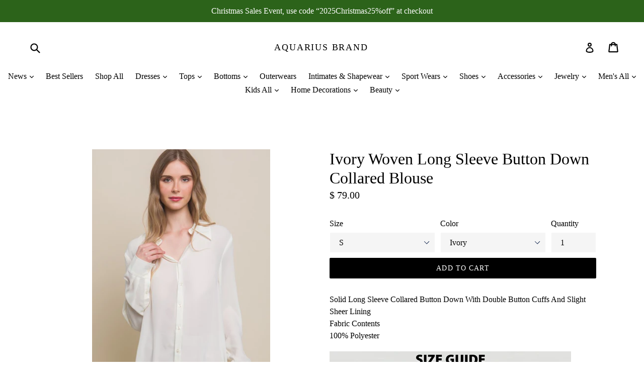

--- FILE ---
content_type: text/html; charset=utf-8
request_url: https://www.aquarius-brand.com/products/ivory-woven-long-sleeve-button-down-collared-blouse
body_size: 32888
content:
<!doctype html>
<!--[if IE 9]> <html class="ie9 no-js" lang="en"> <![endif]-->
<!--[if (gt IE 9)|!(IE)]><!--> <html class="no-js" lang="en"> <!--<![endif]-->
<head>
  <meta charset="utf-8">
  <meta http-equiv="X-UA-Compatible" content="IE=edge,chrome=1">
  <meta name="viewport" content="width=device-width,initial-scale=1">
  <meta name="theme-color" content="#000000">
  <link rel="canonical" href="https://www.aquarius-brand.com/products/ivory-woven-long-sleeve-button-down-collared-blouse">

  
    <link rel="shortcut icon" href="//www.aquarius-brand.com/cdn/shop/files/Logo_1a_a28fff3b-360d-4d9c-881b-282542ae1b62_32x32.jpg?v=1613711578" type="image/png">
  

  
  <title>
    Ivory Woven Long Sleeve Button Down Collared Blouse
    
    
    
      &ndash; Aquarius Brand
    
  </title>

  
    <meta name="description" content="Fabric Contents 100% Rayon">
  

  <!-- /snippets/social-meta-tags.liquid -->




<meta property="og:site_name" content="Aquarius Brand">
<meta property="og:url" content="https://www.aquarius-brand.com/products/ivory-woven-long-sleeve-button-down-collared-blouse">
<meta property="og:title" content="Ivory Woven Long Sleeve Button Down Collared Blouse">
<meta property="og:type" content="product">
<meta property="og:description" content="Fabric Contents 100% Rayon">

  <meta property="og:price:amount" content="79.00">
  <meta property="og:price:currency" content="USD">

<meta property="og:image" content="http://www.aquarius-brand.com/cdn/shop/products/18342021_4772b0f6-c729-4b8f-8098-072117e51adf_1200x1200.jpg?v=1680151271"><meta property="og:image" content="http://www.aquarius-brand.com/cdn/shop/products/18342021_a53da323-3911-4f82-af0a-435df4d05feb_1200x1200.jpg?v=1680151273">
<meta property="og:image:secure_url" content="https://www.aquarius-brand.com/cdn/shop/products/18342021_4772b0f6-c729-4b8f-8098-072117e51adf_1200x1200.jpg?v=1680151271"><meta property="og:image:secure_url" content="https://www.aquarius-brand.com/cdn/shop/products/18342021_a53da323-3911-4f82-af0a-435df4d05feb_1200x1200.jpg?v=1680151273">


<meta name="twitter:card" content="summary_large_image">
<meta name="twitter:title" content="Ivory Woven Long Sleeve Button Down Collared Blouse">
<meta name="twitter:description" content="Fabric Contents 100% Rayon">


  <link href="//www.aquarius-brand.com/cdn/shop/t/19/assets/theme.scss.css?v=139991388532692675671696754973" rel="stylesheet" type="text/css" media="all" />
  



  <script>
    var theme = {
      strings: {
        addToCart: "Add to cart",
        soldOut: "Sold out",
        unavailable: "Unavailable",
        showMore: "Show More",
        showLess: "Show Less",
        addressError: "Error looking up that address",
        addressNoResults: "No results for that address",
        addressQueryLimit: "You have exceeded the Google API usage limit. Consider upgrading to a \u003ca href=\"https:\/\/developers.google.com\/maps\/premium\/usage-limits\"\u003ePremium Plan\u003c\/a\u003e.",
        authError: "There was a problem authenticating your Google Maps account."
      },
      moneyFormat: "$ {{amount}}"
    }

    document.documentElement.className = document.documentElement.className.replace('no-js', 'js');
  </script>

  <!--[if (lte IE 9) ]><script src="//www.aquarius-brand.com/cdn/shop/t/19/assets/match-media.min.js?v=22265819453975888031519952248" type="text/javascript"></script><![endif]-->

  

  <!--[if (gt IE 9)|!(IE)]><!--><script src="//www.aquarius-brand.com/cdn/shop/t/19/assets/lazysizes.js?v=68441465964607740661519952248" async="async"></script><!--<![endif]-->
  <!--[if lte IE 9]><script src="//www.aquarius-brand.com/cdn/shop/t/19/assets/lazysizes.min.js?4054"></script><![endif]-->

  <!--[if (gt IE 9)|!(IE)]><!--><script src="//www.aquarius-brand.com/cdn/shop/t/19/assets/vendor.js?v=136118274122071307521519952249" defer="defer"></script><!--<![endif]-->
  <!--[if lte IE 9]><script src="//www.aquarius-brand.com/cdn/shop/t/19/assets/vendor.js?v=136118274122071307521519952249"></script><![endif]-->

  <!--[if (gt IE 9)|!(IE)]><!--><script src="//www.aquarius-brand.com/cdn/shop/t/19/assets/theme.js?v=175072609754299674291521862648" defer="defer"></script><!--<![endif]-->
  <!--[if lte IE 9]><script src="//www.aquarius-brand.com/cdn/shop/t/19/assets/theme.js?v=175072609754299674291521862648"></script><![endif]-->

  <script>window.performance && window.performance.mark && window.performance.mark('shopify.content_for_header.start');</script><meta name="google-site-verification" content="1HgCW29zYcW1PZ8VyHT7gN2yF5leuUpZYDaoCcUOnYE">
<meta id="shopify-digital-wallet" name="shopify-digital-wallet" content="/8821060/digital_wallets/dialog">
<meta name="shopify-checkout-api-token" content="f03df917bd379b505af1478901641d13">
<link rel="alternate" type="application/json+oembed" href="https://www.aquarius-brand.com/products/ivory-woven-long-sleeve-button-down-collared-blouse.oembed">
<script async="async" src="/checkouts/internal/preloads.js?locale=en-US"></script>
<link rel="preconnect" href="https://shop.app" crossorigin="anonymous">
<script async="async" src="https://shop.app/checkouts/internal/preloads.js?locale=en-US&shop_id=8821060" crossorigin="anonymous"></script>
<script id="apple-pay-shop-capabilities" type="application/json">{"shopId":8821060,"countryCode":"US","currencyCode":"USD","merchantCapabilities":["supports3DS"],"merchantId":"gid:\/\/shopify\/Shop\/8821060","merchantName":"Aquarius Brand","requiredBillingContactFields":["postalAddress","email","phone"],"requiredShippingContactFields":["postalAddress","email","phone"],"shippingType":"shipping","supportedNetworks":["visa","masterCard","amex","discover","elo","jcb"],"total":{"type":"pending","label":"Aquarius Brand","amount":"1.00"},"shopifyPaymentsEnabled":true,"supportsSubscriptions":true}</script>
<script id="shopify-features" type="application/json">{"accessToken":"f03df917bd379b505af1478901641d13","betas":["rich-media-storefront-analytics"],"domain":"www.aquarius-brand.com","predictiveSearch":true,"shopId":8821060,"locale":"en"}</script>
<script>var Shopify = Shopify || {};
Shopify.shop = "aquarius-brand.myshopify.com";
Shopify.locale = "en";
Shopify.currency = {"active":"USD","rate":"1.0"};
Shopify.country = "US";
Shopify.theme = {"name":"Debut","id":12155682862,"schema_name":"Debut","schema_version":"2.2.1","theme_store_id":796,"role":"main"};
Shopify.theme.handle = "null";
Shopify.theme.style = {"id":null,"handle":null};
Shopify.cdnHost = "www.aquarius-brand.com/cdn";
Shopify.routes = Shopify.routes || {};
Shopify.routes.root = "/";</script>
<script type="module">!function(o){(o.Shopify=o.Shopify||{}).modules=!0}(window);</script>
<script>!function(o){function n(){var o=[];function n(){o.push(Array.prototype.slice.apply(arguments))}return n.q=o,n}var t=o.Shopify=o.Shopify||{};t.loadFeatures=n(),t.autoloadFeatures=n()}(window);</script>
<script>
  window.ShopifyPay = window.ShopifyPay || {};
  window.ShopifyPay.apiHost = "shop.app\/pay";
  window.ShopifyPay.redirectState = null;
</script>
<script id="shop-js-analytics" type="application/json">{"pageType":"product"}</script>
<script defer="defer" async type="module" src="//www.aquarius-brand.com/cdn/shopifycloud/shop-js/modules/v2/client.init-shop-cart-sync_DtuiiIyl.en.esm.js"></script>
<script defer="defer" async type="module" src="//www.aquarius-brand.com/cdn/shopifycloud/shop-js/modules/v2/chunk.common_CUHEfi5Q.esm.js"></script>
<script type="module">
  await import("//www.aquarius-brand.com/cdn/shopifycloud/shop-js/modules/v2/client.init-shop-cart-sync_DtuiiIyl.en.esm.js");
await import("//www.aquarius-brand.com/cdn/shopifycloud/shop-js/modules/v2/chunk.common_CUHEfi5Q.esm.js");

  window.Shopify.SignInWithShop?.initShopCartSync?.({"fedCMEnabled":true,"windoidEnabled":true});

</script>
<script>
  window.Shopify = window.Shopify || {};
  if (!window.Shopify.featureAssets) window.Shopify.featureAssets = {};
  window.Shopify.featureAssets['shop-js'] = {"shop-cart-sync":["modules/v2/client.shop-cart-sync_DFoTY42P.en.esm.js","modules/v2/chunk.common_CUHEfi5Q.esm.js"],"init-fed-cm":["modules/v2/client.init-fed-cm_D2UNy1i2.en.esm.js","modules/v2/chunk.common_CUHEfi5Q.esm.js"],"init-shop-email-lookup-coordinator":["modules/v2/client.init-shop-email-lookup-coordinator_BQEe2rDt.en.esm.js","modules/v2/chunk.common_CUHEfi5Q.esm.js"],"shop-cash-offers":["modules/v2/client.shop-cash-offers_3CTtReFF.en.esm.js","modules/v2/chunk.common_CUHEfi5Q.esm.js","modules/v2/chunk.modal_BewljZkx.esm.js"],"shop-button":["modules/v2/client.shop-button_C6oxCjDL.en.esm.js","modules/v2/chunk.common_CUHEfi5Q.esm.js"],"init-windoid":["modules/v2/client.init-windoid_5pix8xhK.en.esm.js","modules/v2/chunk.common_CUHEfi5Q.esm.js"],"avatar":["modules/v2/client.avatar_BTnouDA3.en.esm.js"],"init-shop-cart-sync":["modules/v2/client.init-shop-cart-sync_DtuiiIyl.en.esm.js","modules/v2/chunk.common_CUHEfi5Q.esm.js"],"shop-toast-manager":["modules/v2/client.shop-toast-manager_BYv_8cH1.en.esm.js","modules/v2/chunk.common_CUHEfi5Q.esm.js"],"pay-button":["modules/v2/client.pay-button_FnF9EIkY.en.esm.js","modules/v2/chunk.common_CUHEfi5Q.esm.js"],"shop-login-button":["modules/v2/client.shop-login-button_CH1KUpOf.en.esm.js","modules/v2/chunk.common_CUHEfi5Q.esm.js","modules/v2/chunk.modal_BewljZkx.esm.js"],"init-customer-accounts-sign-up":["modules/v2/client.init-customer-accounts-sign-up_aj7QGgYS.en.esm.js","modules/v2/client.shop-login-button_CH1KUpOf.en.esm.js","modules/v2/chunk.common_CUHEfi5Q.esm.js","modules/v2/chunk.modal_BewljZkx.esm.js"],"init-shop-for-new-customer-accounts":["modules/v2/client.init-shop-for-new-customer-accounts_NbnYRf_7.en.esm.js","modules/v2/client.shop-login-button_CH1KUpOf.en.esm.js","modules/v2/chunk.common_CUHEfi5Q.esm.js","modules/v2/chunk.modal_BewljZkx.esm.js"],"init-customer-accounts":["modules/v2/client.init-customer-accounts_ppedhqCH.en.esm.js","modules/v2/client.shop-login-button_CH1KUpOf.en.esm.js","modules/v2/chunk.common_CUHEfi5Q.esm.js","modules/v2/chunk.modal_BewljZkx.esm.js"],"shop-follow-button":["modules/v2/client.shop-follow-button_CMIBBa6u.en.esm.js","modules/v2/chunk.common_CUHEfi5Q.esm.js","modules/v2/chunk.modal_BewljZkx.esm.js"],"lead-capture":["modules/v2/client.lead-capture_But0hIyf.en.esm.js","modules/v2/chunk.common_CUHEfi5Q.esm.js","modules/v2/chunk.modal_BewljZkx.esm.js"],"checkout-modal":["modules/v2/client.checkout-modal_BBxc70dQ.en.esm.js","modules/v2/chunk.common_CUHEfi5Q.esm.js","modules/v2/chunk.modal_BewljZkx.esm.js"],"shop-login":["modules/v2/client.shop-login_hM3Q17Kl.en.esm.js","modules/v2/chunk.common_CUHEfi5Q.esm.js","modules/v2/chunk.modal_BewljZkx.esm.js"],"payment-terms":["modules/v2/client.payment-terms_CAtGlQYS.en.esm.js","modules/v2/chunk.common_CUHEfi5Q.esm.js","modules/v2/chunk.modal_BewljZkx.esm.js"]};
</script>
<script>(function() {
  var isLoaded = false;
  function asyncLoad() {
    if (isLoaded) return;
    isLoaded = true;
    var urls = ["https:\/\/cdn-loyalty.yotpo.com\/loader\/sR7efBuj5ldzaqzhvGgiGg.js?shop=aquarius-brand.myshopify.com","https:\/\/instashop.wearezipline.com\/app\/js\/dist\/shopify\/gallery-1.2.2.js?gallery\u0026shop=aquarius-brand.myshopify.com","https:\/\/chimpstatic.com\/mcjs-connected\/js\/users\/b2fc29f1c4404fc73aca2ec89\/2c8e8ee0cc8a7eaf70e54ce13.js?shop=aquarius-brand.myshopify.com","https:\/\/cdn.shopify.com\/s\/files\/1\/0184\/4255\/1360\/files\/music.v2.min.js?v=1645163498\u0026shop=aquarius-brand.myshopify.com"];
    for (var i = 0; i < urls.length; i++) {
      var s = document.createElement('script');
      s.type = 'text/javascript';
      s.async = true;
      s.src = urls[i];
      var x = document.getElementsByTagName('script')[0];
      x.parentNode.insertBefore(s, x);
    }
  };
  if(window.attachEvent) {
    window.attachEvent('onload', asyncLoad);
  } else {
    window.addEventListener('load', asyncLoad, false);
  }
})();</script>
<script id="__st">var __st={"a":8821060,"offset":-28800,"reqid":"c98092ba-29ee-4d4d-8eac-e2c871a54587-1766946011","pageurl":"www.aquarius-brand.com\/products\/ivory-woven-long-sleeve-button-down-collared-blouse","u":"975a5c360b0b","p":"product","rtyp":"product","rid":8241683792183};</script>
<script>window.ShopifyPaypalV4VisibilityTracking = true;</script>
<script id="captcha-bootstrap">!function(){'use strict';const t='contact',e='account',n='new_comment',o=[[t,t],['blogs',n],['comments',n],[t,'customer']],c=[[e,'customer_login'],[e,'guest_login'],[e,'recover_customer_password'],[e,'create_customer']],r=t=>t.map((([t,e])=>`form[action*='/${t}']:not([data-nocaptcha='true']) input[name='form_type'][value='${e}']`)).join(','),a=t=>()=>t?[...document.querySelectorAll(t)].map((t=>t.form)):[];function s(){const t=[...o],e=r(t);return a(e)}const i='password',u='form_key',d=['recaptcha-v3-token','g-recaptcha-response','h-captcha-response',i],f=()=>{try{return window.sessionStorage}catch{return}},m='__shopify_v',_=t=>t.elements[u];function p(t,e,n=!1){try{const o=window.sessionStorage,c=JSON.parse(o.getItem(e)),{data:r}=function(t){const{data:e,action:n}=t;return t[m]||n?{data:e,action:n}:{data:t,action:n}}(c);for(const[e,n]of Object.entries(r))t.elements[e]&&(t.elements[e].value=n);n&&o.removeItem(e)}catch(o){console.error('form repopulation failed',{error:o})}}const l='form_type',E='cptcha';function T(t){t.dataset[E]=!0}const w=window,h=w.document,L='Shopify',v='ce_forms',y='captcha';let A=!1;((t,e)=>{const n=(g='f06e6c50-85a8-45c8-87d0-21a2b65856fe',I='https://cdn.shopify.com/shopifycloud/storefront-forms-hcaptcha/ce_storefront_forms_captcha_hcaptcha.v1.5.2.iife.js',D={infoText:'Protected by hCaptcha',privacyText:'Privacy',termsText:'Terms'},(t,e,n)=>{const o=w[L][v],c=o.bindForm;if(c)return c(t,g,e,D).then(n);var r;o.q.push([[t,g,e,D],n]),r=I,A||(h.body.append(Object.assign(h.createElement('script'),{id:'captcha-provider',async:!0,src:r})),A=!0)});var g,I,D;w[L]=w[L]||{},w[L][v]=w[L][v]||{},w[L][v].q=[],w[L][y]=w[L][y]||{},w[L][y].protect=function(t,e){n(t,void 0,e),T(t)},Object.freeze(w[L][y]),function(t,e,n,w,h,L){const[v,y,A,g]=function(t,e,n){const i=e?o:[],u=t?c:[],d=[...i,...u],f=r(d),m=r(i),_=r(d.filter((([t,e])=>n.includes(e))));return[a(f),a(m),a(_),s()]}(w,h,L),I=t=>{const e=t.target;return e instanceof HTMLFormElement?e:e&&e.form},D=t=>v().includes(t);t.addEventListener('submit',(t=>{const e=I(t);if(!e)return;const n=D(e)&&!e.dataset.hcaptchaBound&&!e.dataset.recaptchaBound,o=_(e),c=g().includes(e)&&(!o||!o.value);(n||c)&&t.preventDefault(),c&&!n&&(function(t){try{if(!f())return;!function(t){const e=f();if(!e)return;const n=_(t);if(!n)return;const o=n.value;o&&e.removeItem(o)}(t);const e=Array.from(Array(32),(()=>Math.random().toString(36)[2])).join('');!function(t,e){_(t)||t.append(Object.assign(document.createElement('input'),{type:'hidden',name:u})),t.elements[u].value=e}(t,e),function(t,e){const n=f();if(!n)return;const o=[...t.querySelectorAll(`input[type='${i}']`)].map((({name:t})=>t)),c=[...d,...o],r={};for(const[a,s]of new FormData(t).entries())c.includes(a)||(r[a]=s);n.setItem(e,JSON.stringify({[m]:1,action:t.action,data:r}))}(t,e)}catch(e){console.error('failed to persist form',e)}}(e),e.submit())}));const S=(t,e)=>{t&&!t.dataset[E]&&(n(t,e.some((e=>e===t))),T(t))};for(const o of['focusin','change'])t.addEventListener(o,(t=>{const e=I(t);D(e)&&S(e,y())}));const B=e.get('form_key'),M=e.get(l),P=B&&M;t.addEventListener('DOMContentLoaded',(()=>{const t=y();if(P)for(const e of t)e.elements[l].value===M&&p(e,B);[...new Set([...A(),...v().filter((t=>'true'===t.dataset.shopifyCaptcha))])].forEach((e=>S(e,t)))}))}(h,new URLSearchParams(w.location.search),n,t,e,['guest_login'])})(!0,!0)}();</script>
<script integrity="sha256-4kQ18oKyAcykRKYeNunJcIwy7WH5gtpwJnB7kiuLZ1E=" data-source-attribution="shopify.loadfeatures" defer="defer" src="//www.aquarius-brand.com/cdn/shopifycloud/storefront/assets/storefront/load_feature-a0a9edcb.js" crossorigin="anonymous"></script>
<script crossorigin="anonymous" defer="defer" src="//www.aquarius-brand.com/cdn/shopifycloud/storefront/assets/shopify_pay/storefront-65b4c6d7.js?v=20250812"></script>
<script data-source-attribution="shopify.dynamic_checkout.dynamic.init">var Shopify=Shopify||{};Shopify.PaymentButton=Shopify.PaymentButton||{isStorefrontPortableWallets:!0,init:function(){window.Shopify.PaymentButton.init=function(){};var t=document.createElement("script");t.src="https://www.aquarius-brand.com/cdn/shopifycloud/portable-wallets/latest/portable-wallets.en.js",t.type="module",document.head.appendChild(t)}};
</script>
<script data-source-attribution="shopify.dynamic_checkout.buyer_consent">
  function portableWalletsHideBuyerConsent(e){var t=document.getElementById("shopify-buyer-consent"),n=document.getElementById("shopify-subscription-policy-button");t&&n&&(t.classList.add("hidden"),t.setAttribute("aria-hidden","true"),n.removeEventListener("click",e))}function portableWalletsShowBuyerConsent(e){var t=document.getElementById("shopify-buyer-consent"),n=document.getElementById("shopify-subscription-policy-button");t&&n&&(t.classList.remove("hidden"),t.removeAttribute("aria-hidden"),n.addEventListener("click",e))}window.Shopify?.PaymentButton&&(window.Shopify.PaymentButton.hideBuyerConsent=portableWalletsHideBuyerConsent,window.Shopify.PaymentButton.showBuyerConsent=portableWalletsShowBuyerConsent);
</script>
<script data-source-attribution="shopify.dynamic_checkout.cart.bootstrap">document.addEventListener("DOMContentLoaded",(function(){function t(){return document.querySelector("shopify-accelerated-checkout-cart, shopify-accelerated-checkout")}if(t())Shopify.PaymentButton.init();else{new MutationObserver((function(e,n){t()&&(Shopify.PaymentButton.init(),n.disconnect())})).observe(document.body,{childList:!0,subtree:!0})}}));
</script>
<link id="shopify-accelerated-checkout-styles" rel="stylesheet" media="screen" href="https://www.aquarius-brand.com/cdn/shopifycloud/portable-wallets/latest/accelerated-checkout-backwards-compat.css" crossorigin="anonymous">
<style id="shopify-accelerated-checkout-cart">
        #shopify-buyer-consent {
  margin-top: 1em;
  display: inline-block;
  width: 100%;
}

#shopify-buyer-consent.hidden {
  display: none;
}

#shopify-subscription-policy-button {
  background: none;
  border: none;
  padding: 0;
  text-decoration: underline;
  font-size: inherit;
  cursor: pointer;
}

#shopify-subscription-policy-button::before {
  box-shadow: none;
}

      </style>

<script>window.performance && window.performance.mark && window.performance.mark('shopify.content_for_header.end');</script>
<link href="https://monorail-edge.shopifysvc.com" rel="dns-prefetch">
<script>(function(){if ("sendBeacon" in navigator && "performance" in window) {try {var session_token_from_headers = performance.getEntriesByType('navigation')[0].serverTiming.find(x => x.name == '_s').description;} catch {var session_token_from_headers = undefined;}var session_cookie_matches = document.cookie.match(/_shopify_s=([^;]*)/);var session_token_from_cookie = session_cookie_matches && session_cookie_matches.length === 2 ? session_cookie_matches[1] : "";var session_token = session_token_from_headers || session_token_from_cookie || "";function handle_abandonment_event(e) {var entries = performance.getEntries().filter(function(entry) {return /monorail-edge.shopifysvc.com/.test(entry.name);});if (!window.abandonment_tracked && entries.length === 0) {window.abandonment_tracked = true;var currentMs = Date.now();var navigation_start = performance.timing.navigationStart;var payload = {shop_id: 8821060,url: window.location.href,navigation_start,duration: currentMs - navigation_start,session_token,page_type: "product"};window.navigator.sendBeacon("https://monorail-edge.shopifysvc.com/v1/produce", JSON.stringify({schema_id: "online_store_buyer_site_abandonment/1.1",payload: payload,metadata: {event_created_at_ms: currentMs,event_sent_at_ms: currentMs}}));}}window.addEventListener('pagehide', handle_abandonment_event);}}());</script>
<script id="web-pixels-manager-setup">(function e(e,d,r,n,o){if(void 0===o&&(o={}),!Boolean(null===(a=null===(i=window.Shopify)||void 0===i?void 0:i.analytics)||void 0===a?void 0:a.replayQueue)){var i,a;window.Shopify=window.Shopify||{};var t=window.Shopify;t.analytics=t.analytics||{};var s=t.analytics;s.replayQueue=[],s.publish=function(e,d,r){return s.replayQueue.push([e,d,r]),!0};try{self.performance.mark("wpm:start")}catch(e){}var l=function(){var e={modern:/Edge?\/(1{2}[4-9]|1[2-9]\d|[2-9]\d{2}|\d{4,})\.\d+(\.\d+|)|Firefox\/(1{2}[4-9]|1[2-9]\d|[2-9]\d{2}|\d{4,})\.\d+(\.\d+|)|Chrom(ium|e)\/(9{2}|\d{3,})\.\d+(\.\d+|)|(Maci|X1{2}).+ Version\/(15\.\d+|(1[6-9]|[2-9]\d|\d{3,})\.\d+)([,.]\d+|)( \(\w+\)|)( Mobile\/\w+|) Safari\/|Chrome.+OPR\/(9{2}|\d{3,})\.\d+\.\d+|(CPU[ +]OS|iPhone[ +]OS|CPU[ +]iPhone|CPU IPhone OS|CPU iPad OS)[ +]+(15[._]\d+|(1[6-9]|[2-9]\d|\d{3,})[._]\d+)([._]\d+|)|Android:?[ /-](13[3-9]|1[4-9]\d|[2-9]\d{2}|\d{4,})(\.\d+|)(\.\d+|)|Android.+Firefox\/(13[5-9]|1[4-9]\d|[2-9]\d{2}|\d{4,})\.\d+(\.\d+|)|Android.+Chrom(ium|e)\/(13[3-9]|1[4-9]\d|[2-9]\d{2}|\d{4,})\.\d+(\.\d+|)|SamsungBrowser\/([2-9]\d|\d{3,})\.\d+/,legacy:/Edge?\/(1[6-9]|[2-9]\d|\d{3,})\.\d+(\.\d+|)|Firefox\/(5[4-9]|[6-9]\d|\d{3,})\.\d+(\.\d+|)|Chrom(ium|e)\/(5[1-9]|[6-9]\d|\d{3,})\.\d+(\.\d+|)([\d.]+$|.*Safari\/(?![\d.]+ Edge\/[\d.]+$))|(Maci|X1{2}).+ Version\/(10\.\d+|(1[1-9]|[2-9]\d|\d{3,})\.\d+)([,.]\d+|)( \(\w+\)|)( Mobile\/\w+|) Safari\/|Chrome.+OPR\/(3[89]|[4-9]\d|\d{3,})\.\d+\.\d+|(CPU[ +]OS|iPhone[ +]OS|CPU[ +]iPhone|CPU IPhone OS|CPU iPad OS)[ +]+(10[._]\d+|(1[1-9]|[2-9]\d|\d{3,})[._]\d+)([._]\d+|)|Android:?[ /-](13[3-9]|1[4-9]\d|[2-9]\d{2}|\d{4,})(\.\d+|)(\.\d+|)|Mobile Safari.+OPR\/([89]\d|\d{3,})\.\d+\.\d+|Android.+Firefox\/(13[5-9]|1[4-9]\d|[2-9]\d{2}|\d{4,})\.\d+(\.\d+|)|Android.+Chrom(ium|e)\/(13[3-9]|1[4-9]\d|[2-9]\d{2}|\d{4,})\.\d+(\.\d+|)|Android.+(UC? ?Browser|UCWEB|U3)[ /]?(15\.([5-9]|\d{2,})|(1[6-9]|[2-9]\d|\d{3,})\.\d+)\.\d+|SamsungBrowser\/(5\.\d+|([6-9]|\d{2,})\.\d+)|Android.+MQ{2}Browser\/(14(\.(9|\d{2,})|)|(1[5-9]|[2-9]\d|\d{3,})(\.\d+|))(\.\d+|)|K[Aa][Ii]OS\/(3\.\d+|([4-9]|\d{2,})\.\d+)(\.\d+|)/},d=e.modern,r=e.legacy,n=navigator.userAgent;return n.match(d)?"modern":n.match(r)?"legacy":"unknown"}(),u="modern"===l?"modern":"legacy",c=(null!=n?n:{modern:"",legacy:""})[u],f=function(e){return[e.baseUrl,"/wpm","/b",e.hashVersion,"modern"===e.buildTarget?"m":"l",".js"].join("")}({baseUrl:d,hashVersion:r,buildTarget:u}),m=function(e){var d=e.version,r=e.bundleTarget,n=e.surface,o=e.pageUrl,i=e.monorailEndpoint;return{emit:function(e){var a=e.status,t=e.errorMsg,s=(new Date).getTime(),l=JSON.stringify({metadata:{event_sent_at_ms:s},events:[{schema_id:"web_pixels_manager_load/3.1",payload:{version:d,bundle_target:r,page_url:o,status:a,surface:n,error_msg:t},metadata:{event_created_at_ms:s}}]});if(!i)return console&&console.warn&&console.warn("[Web Pixels Manager] No Monorail endpoint provided, skipping logging."),!1;try{return self.navigator.sendBeacon.bind(self.navigator)(i,l)}catch(e){}var u=new XMLHttpRequest;try{return u.open("POST",i,!0),u.setRequestHeader("Content-Type","text/plain"),u.send(l),!0}catch(e){return console&&console.warn&&console.warn("[Web Pixels Manager] Got an unhandled error while logging to Monorail."),!1}}}}({version:r,bundleTarget:l,surface:e.surface,pageUrl:self.location.href,monorailEndpoint:e.monorailEndpoint});try{o.browserTarget=l,function(e){var d=e.src,r=e.async,n=void 0===r||r,o=e.onload,i=e.onerror,a=e.sri,t=e.scriptDataAttributes,s=void 0===t?{}:t,l=document.createElement("script"),u=document.querySelector("head"),c=document.querySelector("body");if(l.async=n,l.src=d,a&&(l.integrity=a,l.crossOrigin="anonymous"),s)for(var f in s)if(Object.prototype.hasOwnProperty.call(s,f))try{l.dataset[f]=s[f]}catch(e){}if(o&&l.addEventListener("load",o),i&&l.addEventListener("error",i),u)u.appendChild(l);else{if(!c)throw new Error("Did not find a head or body element to append the script");c.appendChild(l)}}({src:f,async:!0,onload:function(){if(!function(){var e,d;return Boolean(null===(d=null===(e=window.Shopify)||void 0===e?void 0:e.analytics)||void 0===d?void 0:d.initialized)}()){var d=window.webPixelsManager.init(e)||void 0;if(d){var r=window.Shopify.analytics;r.replayQueue.forEach((function(e){var r=e[0],n=e[1],o=e[2];d.publishCustomEvent(r,n,o)})),r.replayQueue=[],r.publish=d.publishCustomEvent,r.visitor=d.visitor,r.initialized=!0}}},onerror:function(){return m.emit({status:"failed",errorMsg:"".concat(f," has failed to load")})},sri:function(e){var d=/^sha384-[A-Za-z0-9+/=]+$/;return"string"==typeof e&&d.test(e)}(c)?c:"",scriptDataAttributes:o}),m.emit({status:"loading"})}catch(e){m.emit({status:"failed",errorMsg:(null==e?void 0:e.message)||"Unknown error"})}}})({shopId: 8821060,storefrontBaseUrl: "https://www.aquarius-brand.com",extensionsBaseUrl: "https://extensions.shopifycdn.com/cdn/shopifycloud/web-pixels-manager",monorailEndpoint: "https://monorail-edge.shopifysvc.com/unstable/produce_batch",surface: "storefront-renderer",enabledBetaFlags: ["2dca8a86","a0d5f9d2"],webPixelsConfigList: [{"id":"712704311","configuration":"{\"config\":\"{\\\"pixel_id\\\":\\\"G-C2JG2DFQQT\\\",\\\"target_country\\\":\\\"US\\\",\\\"gtag_events\\\":[{\\\"type\\\":\\\"search\\\",\\\"action_label\\\":[\\\"G-C2JG2DFQQT\\\",\\\"AW-946039115\\\/u1NrCOmBvYoBEMvSjcMD\\\"]},{\\\"type\\\":\\\"begin_checkout\\\",\\\"action_label\\\":[\\\"G-C2JG2DFQQT\\\",\\\"AW-946039115\\\/XxiwCOaBvYoBEMvSjcMD\\\"]},{\\\"type\\\":\\\"view_item\\\",\\\"action_label\\\":[\\\"G-C2JG2DFQQT\\\",\\\"AW-946039115\\\/_7XmCOCBvYoBEMvSjcMD\\\",\\\"MC-HMX5482FLR\\\"]},{\\\"type\\\":\\\"purchase\\\",\\\"action_label\\\":[\\\"G-C2JG2DFQQT\\\",\\\"AW-946039115\\\/yo34CN2BvYoBEMvSjcMD\\\",\\\"MC-HMX5482FLR\\\"]},{\\\"type\\\":\\\"page_view\\\",\\\"action_label\\\":[\\\"G-C2JG2DFQQT\\\",\\\"AW-946039115\\\/S461CNqBvYoBEMvSjcMD\\\",\\\"MC-HMX5482FLR\\\"]},{\\\"type\\\":\\\"add_payment_info\\\",\\\"action_label\\\":[\\\"G-C2JG2DFQQT\\\",\\\"AW-946039115\\\/voSRCOyBvYoBEMvSjcMD\\\"]},{\\\"type\\\":\\\"add_to_cart\\\",\\\"action_label\\\":[\\\"G-C2JG2DFQQT\\\",\\\"AW-946039115\\\/BrF-COOBvYoBEMvSjcMD\\\"]}],\\\"enable_monitoring_mode\\\":false}\"}","eventPayloadVersion":"v1","runtimeContext":"OPEN","scriptVersion":"b2a88bafab3e21179ed38636efcd8a93","type":"APP","apiClientId":1780363,"privacyPurposes":[],"dataSharingAdjustments":{"protectedCustomerApprovalScopes":["read_customer_address","read_customer_email","read_customer_name","read_customer_personal_data","read_customer_phone"]}},{"id":"159088951","configuration":"{\"tagID\":\"2620299712158\"}","eventPayloadVersion":"v1","runtimeContext":"STRICT","scriptVersion":"18031546ee651571ed29edbe71a3550b","type":"APP","apiClientId":3009811,"privacyPurposes":["ANALYTICS","MARKETING","SALE_OF_DATA"],"dataSharingAdjustments":{"protectedCustomerApprovalScopes":["read_customer_address","read_customer_email","read_customer_name","read_customer_personal_data","read_customer_phone"]}},{"id":"145228087","eventPayloadVersion":"v1","runtimeContext":"LAX","scriptVersion":"1","type":"CUSTOM","privacyPurposes":["MARKETING"],"name":"Meta pixel (migrated)"},{"id":"shopify-app-pixel","configuration":"{}","eventPayloadVersion":"v1","runtimeContext":"STRICT","scriptVersion":"0450","apiClientId":"shopify-pixel","type":"APP","privacyPurposes":["ANALYTICS","MARKETING"]},{"id":"shopify-custom-pixel","eventPayloadVersion":"v1","runtimeContext":"LAX","scriptVersion":"0450","apiClientId":"shopify-pixel","type":"CUSTOM","privacyPurposes":["ANALYTICS","MARKETING"]}],isMerchantRequest: false,initData: {"shop":{"name":"Aquarius Brand","paymentSettings":{"currencyCode":"USD"},"myshopifyDomain":"aquarius-brand.myshopify.com","countryCode":"US","storefrontUrl":"https:\/\/www.aquarius-brand.com"},"customer":null,"cart":null,"checkout":null,"productVariants":[{"price":{"amount":79.0,"currencyCode":"USD"},"product":{"title":"Ivory Woven Long Sleeve Button Down Collared Blouse","vendor":"Love Tree","id":"8241683792183","untranslatedTitle":"Ivory Woven Long Sleeve Button Down Collared Blouse","url":"\/products\/ivory-woven-long-sleeve-button-down-collared-blouse","type":"Fashion\u0026Casual Tops"},"id":"45045762162999","image":{"src":"\/\/www.aquarius-brand.com\/cdn\/shop\/products\/18342021_4772b0f6-c729-4b8f-8098-072117e51adf.jpg?v=1680151271"},"sku":"10207TH","title":"S \/ Ivory","untranslatedTitle":"S \/ Ivory"},{"price":{"amount":79.0,"currencyCode":"USD"},"product":{"title":"Ivory Woven Long Sleeve Button Down Collared Blouse","vendor":"Love Tree","id":"8241683792183","untranslatedTitle":"Ivory Woven Long Sleeve Button Down Collared Blouse","url":"\/products\/ivory-woven-long-sleeve-button-down-collared-blouse","type":"Fashion\u0026Casual Tops"},"id":"45045762195767","image":{"src":"\/\/www.aquarius-brand.com\/cdn\/shop\/products\/18342021_4772b0f6-c729-4b8f-8098-072117e51adf.jpg?v=1680151271"},"sku":"10207TH","title":"M \/ Ivory","untranslatedTitle":"M \/ Ivory"},{"price":{"amount":79.0,"currencyCode":"USD"},"product":{"title":"Ivory Woven Long Sleeve Button Down Collared Blouse","vendor":"Love Tree","id":"8241683792183","untranslatedTitle":"Ivory Woven Long Sleeve Button Down Collared Blouse","url":"\/products\/ivory-woven-long-sleeve-button-down-collared-blouse","type":"Fashion\u0026Casual Tops"},"id":"45045762228535","image":{"src":"\/\/www.aquarius-brand.com\/cdn\/shop\/products\/18342021_4772b0f6-c729-4b8f-8098-072117e51adf.jpg?v=1680151271"},"sku":"10207TH","title":"L \/ Ivory","untranslatedTitle":"L \/ Ivory"}],"purchasingCompany":null},},"https://www.aquarius-brand.com/cdn","da62cc92w68dfea28pcf9825a4m392e00d0",{"modern":"","legacy":""},{"shopId":"8821060","storefrontBaseUrl":"https:\/\/www.aquarius-brand.com","extensionBaseUrl":"https:\/\/extensions.shopifycdn.com\/cdn\/shopifycloud\/web-pixels-manager","surface":"storefront-renderer","enabledBetaFlags":"[\"2dca8a86\", \"a0d5f9d2\"]","isMerchantRequest":"false","hashVersion":"da62cc92w68dfea28pcf9825a4m392e00d0","publish":"custom","events":"[[\"page_viewed\",{}],[\"product_viewed\",{\"productVariant\":{\"price\":{\"amount\":79.0,\"currencyCode\":\"USD\"},\"product\":{\"title\":\"Ivory Woven Long Sleeve Button Down Collared Blouse\",\"vendor\":\"Love Tree\",\"id\":\"8241683792183\",\"untranslatedTitle\":\"Ivory Woven Long Sleeve Button Down Collared Blouse\",\"url\":\"\/products\/ivory-woven-long-sleeve-button-down-collared-blouse\",\"type\":\"Fashion\u0026Casual Tops\"},\"id\":\"45045762162999\",\"image\":{\"src\":\"\/\/www.aquarius-brand.com\/cdn\/shop\/products\/18342021_4772b0f6-c729-4b8f-8098-072117e51adf.jpg?v=1680151271\"},\"sku\":\"10207TH\",\"title\":\"S \/ Ivory\",\"untranslatedTitle\":\"S \/ Ivory\"}}]]"});</script><script>
  window.ShopifyAnalytics = window.ShopifyAnalytics || {};
  window.ShopifyAnalytics.meta = window.ShopifyAnalytics.meta || {};
  window.ShopifyAnalytics.meta.currency = 'USD';
  var meta = {"product":{"id":8241683792183,"gid":"gid:\/\/shopify\/Product\/8241683792183","vendor":"Love Tree","type":"Fashion\u0026Casual Tops","handle":"ivory-woven-long-sleeve-button-down-collared-blouse","variants":[{"id":45045762162999,"price":7900,"name":"Ivory Woven Long Sleeve Button Down Collared Blouse - S \/ Ivory","public_title":"S \/ Ivory","sku":"10207TH"},{"id":45045762195767,"price":7900,"name":"Ivory Woven Long Sleeve Button Down Collared Blouse - M \/ Ivory","public_title":"M \/ Ivory","sku":"10207TH"},{"id":45045762228535,"price":7900,"name":"Ivory Woven Long Sleeve Button Down Collared Blouse - L \/ Ivory","public_title":"L \/ Ivory","sku":"10207TH"}],"remote":false},"page":{"pageType":"product","resourceType":"product","resourceId":8241683792183,"requestId":"c98092ba-29ee-4d4d-8eac-e2c871a54587-1766946011"}};
  for (var attr in meta) {
    window.ShopifyAnalytics.meta[attr] = meta[attr];
  }
</script>
<script class="analytics">
  (function () {
    var customDocumentWrite = function(content) {
      var jquery = null;

      if (window.jQuery) {
        jquery = window.jQuery;
      } else if (window.Checkout && window.Checkout.$) {
        jquery = window.Checkout.$;
      }

      if (jquery) {
        jquery('body').append(content);
      }
    };

    var hasLoggedConversion = function(token) {
      if (token) {
        return document.cookie.indexOf('loggedConversion=' + token) !== -1;
      }
      return false;
    }

    var setCookieIfConversion = function(token) {
      if (token) {
        var twoMonthsFromNow = new Date(Date.now());
        twoMonthsFromNow.setMonth(twoMonthsFromNow.getMonth() + 2);

        document.cookie = 'loggedConversion=' + token + '; expires=' + twoMonthsFromNow;
      }
    }

    var trekkie = window.ShopifyAnalytics.lib = window.trekkie = window.trekkie || [];
    if (trekkie.integrations) {
      return;
    }
    trekkie.methods = [
      'identify',
      'page',
      'ready',
      'track',
      'trackForm',
      'trackLink'
    ];
    trekkie.factory = function(method) {
      return function() {
        var args = Array.prototype.slice.call(arguments);
        args.unshift(method);
        trekkie.push(args);
        return trekkie;
      };
    };
    for (var i = 0; i < trekkie.methods.length; i++) {
      var key = trekkie.methods[i];
      trekkie[key] = trekkie.factory(key);
    }
    trekkie.load = function(config) {
      trekkie.config = config || {};
      trekkie.config.initialDocumentCookie = document.cookie;
      var first = document.getElementsByTagName('script')[0];
      var script = document.createElement('script');
      script.type = 'text/javascript';
      script.onerror = function(e) {
        var scriptFallback = document.createElement('script');
        scriptFallback.type = 'text/javascript';
        scriptFallback.onerror = function(error) {
                var Monorail = {
      produce: function produce(monorailDomain, schemaId, payload) {
        var currentMs = new Date().getTime();
        var event = {
          schema_id: schemaId,
          payload: payload,
          metadata: {
            event_created_at_ms: currentMs,
            event_sent_at_ms: currentMs
          }
        };
        return Monorail.sendRequest("https://" + monorailDomain + "/v1/produce", JSON.stringify(event));
      },
      sendRequest: function sendRequest(endpointUrl, payload) {
        // Try the sendBeacon API
        if (window && window.navigator && typeof window.navigator.sendBeacon === 'function' && typeof window.Blob === 'function' && !Monorail.isIos12()) {
          var blobData = new window.Blob([payload], {
            type: 'text/plain'
          });

          if (window.navigator.sendBeacon(endpointUrl, blobData)) {
            return true;
          } // sendBeacon was not successful

        } // XHR beacon

        var xhr = new XMLHttpRequest();

        try {
          xhr.open('POST', endpointUrl);
          xhr.setRequestHeader('Content-Type', 'text/plain');
          xhr.send(payload);
        } catch (e) {
          console.log(e);
        }

        return false;
      },
      isIos12: function isIos12() {
        return window.navigator.userAgent.lastIndexOf('iPhone; CPU iPhone OS 12_') !== -1 || window.navigator.userAgent.lastIndexOf('iPad; CPU OS 12_') !== -1;
      }
    };
    Monorail.produce('monorail-edge.shopifysvc.com',
      'trekkie_storefront_load_errors/1.1',
      {shop_id: 8821060,
      theme_id: 12155682862,
      app_name: "storefront",
      context_url: window.location.href,
      source_url: "//www.aquarius-brand.com/cdn/s/trekkie.storefront.8f32c7f0b513e73f3235c26245676203e1209161.min.js"});

        };
        scriptFallback.async = true;
        scriptFallback.src = '//www.aquarius-brand.com/cdn/s/trekkie.storefront.8f32c7f0b513e73f3235c26245676203e1209161.min.js';
        first.parentNode.insertBefore(scriptFallback, first);
      };
      script.async = true;
      script.src = '//www.aquarius-brand.com/cdn/s/trekkie.storefront.8f32c7f0b513e73f3235c26245676203e1209161.min.js';
      first.parentNode.insertBefore(script, first);
    };
    trekkie.load(
      {"Trekkie":{"appName":"storefront","development":false,"defaultAttributes":{"shopId":8821060,"isMerchantRequest":null,"themeId":12155682862,"themeCityHash":"15093859429057283332","contentLanguage":"en","currency":"USD","eventMetadataId":"3929f7de-519c-4114-b0b9-0b60e052317d"},"isServerSideCookieWritingEnabled":true,"monorailRegion":"shop_domain","enabledBetaFlags":["65f19447"]},"Session Attribution":{},"S2S":{"facebookCapiEnabled":false,"source":"trekkie-storefront-renderer","apiClientId":580111}}
    );

    var loaded = false;
    trekkie.ready(function() {
      if (loaded) return;
      loaded = true;

      window.ShopifyAnalytics.lib = window.trekkie;

      var originalDocumentWrite = document.write;
      document.write = customDocumentWrite;
      try { window.ShopifyAnalytics.merchantGoogleAnalytics.call(this); } catch(error) {};
      document.write = originalDocumentWrite;

      window.ShopifyAnalytics.lib.page(null,{"pageType":"product","resourceType":"product","resourceId":8241683792183,"requestId":"c98092ba-29ee-4d4d-8eac-e2c871a54587-1766946011","shopifyEmitted":true});

      var match = window.location.pathname.match(/checkouts\/(.+)\/(thank_you|post_purchase)/)
      var token = match? match[1]: undefined;
      if (!hasLoggedConversion(token)) {
        setCookieIfConversion(token);
        window.ShopifyAnalytics.lib.track("Viewed Product",{"currency":"USD","variantId":45045762162999,"productId":8241683792183,"productGid":"gid:\/\/shopify\/Product\/8241683792183","name":"Ivory Woven Long Sleeve Button Down Collared Blouse - S \/ Ivory","price":"79.00","sku":"10207TH","brand":"Love Tree","variant":"S \/ Ivory","category":"Fashion\u0026Casual Tops","nonInteraction":true,"remote":false},undefined,undefined,{"shopifyEmitted":true});
      window.ShopifyAnalytics.lib.track("monorail:\/\/trekkie_storefront_viewed_product\/1.1",{"currency":"USD","variantId":45045762162999,"productId":8241683792183,"productGid":"gid:\/\/shopify\/Product\/8241683792183","name":"Ivory Woven Long Sleeve Button Down Collared Blouse - S \/ Ivory","price":"79.00","sku":"10207TH","brand":"Love Tree","variant":"S \/ Ivory","category":"Fashion\u0026Casual Tops","nonInteraction":true,"remote":false,"referer":"https:\/\/www.aquarius-brand.com\/products\/ivory-woven-long-sleeve-button-down-collared-blouse"});
      }
    });


        var eventsListenerScript = document.createElement('script');
        eventsListenerScript.async = true;
        eventsListenerScript.src = "//www.aquarius-brand.com/cdn/shopifycloud/storefront/assets/shop_events_listener-3da45d37.js";
        document.getElementsByTagName('head')[0].appendChild(eventsListenerScript);

})();</script>
  <script>
  if (!window.ga || (window.ga && typeof window.ga !== 'function')) {
    window.ga = function ga() {
      (window.ga.q = window.ga.q || []).push(arguments);
      if (window.Shopify && window.Shopify.analytics && typeof window.Shopify.analytics.publish === 'function') {
        window.Shopify.analytics.publish("ga_stub_called", {}, {sendTo: "google_osp_migration"});
      }
      console.error("Shopify's Google Analytics stub called with:", Array.from(arguments), "\nSee https://help.shopify.com/manual/promoting-marketing/pixels/pixel-migration#google for more information.");
    };
    if (window.Shopify && window.Shopify.analytics && typeof window.Shopify.analytics.publish === 'function') {
      window.Shopify.analytics.publish("ga_stub_initialized", {}, {sendTo: "google_osp_migration"});
    }
  }
</script>
<script
  defer
  src="https://www.aquarius-brand.com/cdn/shopifycloud/perf-kit/shopify-perf-kit-2.1.2.min.js"
  data-application="storefront-renderer"
  data-shop-id="8821060"
  data-render-region="gcp-us-central1"
  data-page-type="product"
  data-theme-instance-id="12155682862"
  data-theme-name="Debut"
  data-theme-version="2.2.1"
  data-monorail-region="shop_domain"
  data-resource-timing-sampling-rate="10"
  data-shs="true"
  data-shs-beacon="true"
  data-shs-export-with-fetch="true"
  data-shs-logs-sample-rate="1"
  data-shs-beacon-endpoint="https://www.aquarius-brand.com/api/collect"
></script>
</head>

<body class="template-product">

  <a class="in-page-link visually-hidden skip-link" href="#MainContent">Skip to content</a>

  <div id="SearchDrawer" class="search-bar drawer drawer--top">
    <div class="search-bar__table">
      <div class="search-bar__table-cell search-bar__form-wrapper">
        <form class="search search-bar__form" action="/search" method="get" role="search">
          <button class="search-bar__submit search__submit btn--link" type="submit">
            <svg aria-hidden="true" focusable="false" role="presentation" class="icon icon-search" viewBox="0 0 37 40"><path d="M35.6 36l-9.8-9.8c4.1-5.4 3.6-13.2-1.3-18.1-5.4-5.4-14.2-5.4-19.7 0-5.4 5.4-5.4 14.2 0 19.7 2.6 2.6 6.1 4.1 9.8 4.1 3 0 5.9-1 8.3-2.8l9.8 9.8c.4.4.9.6 1.4.6s1-.2 1.4-.6c.9-.9.9-2.1.1-2.9zm-20.9-8.2c-2.6 0-5.1-1-7-2.9-3.9-3.9-3.9-10.1 0-14C9.6 9 12.2 8 14.7 8s5.1 1 7 2.9c3.9 3.9 3.9 10.1 0 14-1.9 1.9-4.4 2.9-7 2.9z"/></svg>
            <span class="icon__fallback-text">Submit</span>
          </button>
          <input class="search__input search-bar__input" type="search" name="q" value="" placeholder="Search" aria-label="Search">
        </form>
      </div>
      <div class="search-bar__table-cell text-right">
        <button type="button" class="btn--link search-bar__close js-drawer-close">
          <svg aria-hidden="true" focusable="false" role="presentation" class="icon icon-close" viewBox="0 0 37 40"><path d="M21.3 23l11-11c.8-.8.8-2 0-2.8-.8-.8-2-.8-2.8 0l-11 11-11-11c-.8-.8-2-.8-2.8 0-.8.8-.8 2 0 2.8l11 11-11 11c-.8.8-.8 2 0 2.8.4.4.9.6 1.4.6s1-.2 1.4-.6l11-11 11 11c.4.4.9.6 1.4.6s1-.2 1.4-.6c.8-.8.8-2 0-2.8l-11-11z"/></svg>
          <span class="icon__fallback-text">Close search</span>
        </button>
      </div>
    </div>
  </div>

  <div id="shopify-section-header" class="shopify-section">
  <style>
    .notification-bar {
      background-color: #2c631a;
    }

    .notification-bar__message {
      color: #ffffff;
    }

    

    
  </style>


<div data-section-id="header" data-section-type="header-section">
  <nav class="mobile-nav-wrapper medium-up--hide" role="navigation">
  <ul id="MobileNav" class="mobile-nav">
    
<li class="mobile-nav__item border-bottom">
        
          
          <button type="button" class="btn--link js-toggle-submenu mobile-nav__link" data-target="news-1" data-level="1">
            News
            <div class="mobile-nav__icon">
              <svg aria-hidden="true" focusable="false" role="presentation" class="icon icon-chevron-right" viewBox="0 0 284.49 498.98"><defs><style>.cls-1{fill:#231f20}</style></defs><path class="cls-1" d="M223.18 628.49a35 35 0 0 1-24.75-59.75L388.17 379 198.43 189.26a35 35 0 0 1 49.5-49.5l214.49 214.49a35 35 0 0 1 0 49.5L247.93 618.24a34.89 34.89 0 0 1-24.75 10.25z" transform="translate(-188.18 -129.51)"/></svg>
              <span class="icon__fallback-text">expand</span>
            </div>
          </button>
          <ul class="mobile-nav__dropdown" data-parent="news-1" data-level="2">
            <li class="mobile-nav__item border-bottom">
              <div class="mobile-nav__table">
                <div class="mobile-nav__table-cell mobile-nav__return">
                  <button class="btn--link js-toggle-submenu mobile-nav__return-btn" type="button">
                    <svg aria-hidden="true" focusable="false" role="presentation" class="icon icon-chevron-left" viewBox="0 0 284.49 498.98"><defs><style>.cls-1{fill:#231f20}</style></defs><path class="cls-1" d="M437.67 129.51a35 35 0 0 1 24.75 59.75L272.67 379l189.75 189.74a35 35 0 1 1-49.5 49.5L198.43 403.75a35 35 0 0 1 0-49.5l214.49-214.49a34.89 34.89 0 0 1 24.75-10.25z" transform="translate(-188.18 -129.51)"/></svg>
                    <span class="icon__fallback-text">collapse</span>
                  </button>
                </div>
                <a href="/blogs/news" class="mobile-nav__sublist-link mobile-nav__sublist-header">
                  News
                </a>
              </div>
            </li>

            
              <li class="mobile-nav__item border-bottom">
                
                  <a href="/blogs/news" class="mobile-nav__sublist-link">
                    News
                  </a>
                
              </li>
            
              <li class="mobile-nav__item border-bottom">
                
                  <a href="/pages/promotional-program" class="mobile-nav__sublist-link">
                    Rewards Program
                  </a>
                
              </li>
            
              <li class="mobile-nav__item border-bottom">
                
                  <a href="/pages/bridesmaid-discount-program" class="mobile-nav__sublist-link">
                    Bridesmaid Discount Program
                  </a>
                
              </li>
            
              <li class="mobile-nav__item border-bottom">
                
                  <a href="/pages/return-policy" class="mobile-nav__sublist-link">
                    Return Policy
                  </a>
                
              </li>
            
              <li class="mobile-nav__item border-bottom">
                
                  <a href="/pages/store-locator" class="mobile-nav__sublist-link">
                    Store Locator
                  </a>
                
              </li>
            
              <li class="mobile-nav__item border-bottom">
                
                  <a href="/pages/contact-us" class="mobile-nav__sublist-link">
                    Contact Us
                  </a>
                
              </li>
            
              <li class="mobile-nav__item">
                
                  <a href="/pages/about-us" class="mobile-nav__sublist-link">
                    About Us
                  </a>
                
              </li>
            
          </ul>
        
      </li>
    
<li class="mobile-nav__item border-bottom">
        
          <a href="/collections/on-sale" class="mobile-nav__link">
            Best Sellers
          </a>
        
      </li>
    
<li class="mobile-nav__item border-bottom">
        
          <a href="/collections/shop-all" class="mobile-nav__link">
            Shop All
          </a>
        
      </li>
    
<li class="mobile-nav__item border-bottom">
        
          
          <button type="button" class="btn--link js-toggle-submenu mobile-nav__link" data-target="dresses-4" data-level="1">
            Dresses
            <div class="mobile-nav__icon">
              <svg aria-hidden="true" focusable="false" role="presentation" class="icon icon-chevron-right" viewBox="0 0 284.49 498.98"><defs><style>.cls-1{fill:#231f20}</style></defs><path class="cls-1" d="M223.18 628.49a35 35 0 0 1-24.75-59.75L388.17 379 198.43 189.26a35 35 0 0 1 49.5-49.5l214.49 214.49a35 35 0 0 1 0 49.5L247.93 618.24a34.89 34.89 0 0 1-24.75 10.25z" transform="translate(-188.18 -129.51)"/></svg>
              <span class="icon__fallback-text">expand</span>
            </div>
          </button>
          <ul class="mobile-nav__dropdown" data-parent="dresses-4" data-level="2">
            <li class="mobile-nav__item border-bottom">
              <div class="mobile-nav__table">
                <div class="mobile-nav__table-cell mobile-nav__return">
                  <button class="btn--link js-toggle-submenu mobile-nav__return-btn" type="button">
                    <svg aria-hidden="true" focusable="false" role="presentation" class="icon icon-chevron-left" viewBox="0 0 284.49 498.98"><defs><style>.cls-1{fill:#231f20}</style></defs><path class="cls-1" d="M437.67 129.51a35 35 0 0 1 24.75 59.75L272.67 379l189.75 189.74a35 35 0 1 1-49.5 49.5L198.43 403.75a35 35 0 0 1 0-49.5l214.49-214.49a34.89 34.89 0 0 1 24.75-10.25z" transform="translate(-188.18 -129.51)"/></svg>
                    <span class="icon__fallback-text">collapse</span>
                  </button>
                </div>
                <a href="/collections/dresses" class="mobile-nav__sublist-link mobile-nav__sublist-header">
                  Dresses
                </a>
              </div>
            </li>

            
              <li class="mobile-nav__item border-bottom">
                
                  <a href="/collections/all-dresses" class="mobile-nav__sublist-link">
                    All Dresses
                  </a>
                
              </li>
            
              <li class="mobile-nav__item border-bottom">
                
                  <a href="/collections/casual-dresses" class="mobile-nav__sublist-link">
                    Casual Dresses
                  </a>
                
              </li>
            
              <li class="mobile-nav__item border-bottom">
                
                  <a href="/collections/cocktail-dresses" class="mobile-nav__sublist-link">
                    Cocktail Dresses
                  </a>
                
              </li>
            
              <li class="mobile-nav__item border-bottom">
                
                  <a href="/collections/formal-dresses/Evening-Dresses" class="mobile-nav__sublist-link">
                    Evening Dresses
                  </a>
                
              </li>
            
              <li class="mobile-nav__item border-bottom">
                
                  <a href="/collections/long-dresses" class="mobile-nav__sublist-link">
                    Long Dresses
                  </a>
                
              </li>
            
              <li class="mobile-nav__item border-bottom">
                
                  <a href="/collections/maxi-dresses" class="mobile-nav__sublist-link">
                    Maxi Dresses
                  </a>
                
              </li>
            
              <li class="mobile-nav__item border-bottom">
                
                  <a href="/collections/short-dresses" class="mobile-nav__sublist-link">
                    Short Dresses
                  </a>
                
              </li>
            
              <li class="mobile-nav__item border-bottom">
                
                  <a href="/collections/midi-dresses" class="mobile-nav__sublist-link">
                    Midi Dresses
                  </a>
                
              </li>
            
              <li class="mobile-nav__item border-bottom">
                
                  <a href="/collections/prom-dresses" class="mobile-nav__sublist-link">
                    Prom Dresses
                  </a>
                
              </li>
            
              <li class="mobile-nav__item border-bottom">
                
                  <a href="/collections/summer-dresses/Summer-Dresses" class="mobile-nav__sublist-link">
                    Summer Dresses
                  </a>
                
              </li>
            
              <li class="mobile-nav__item border-bottom">
                
                  <a href="/collections/wedding-dresses" class="mobile-nav__sublist-link">
                    Wedding Dresses
                  </a>
                
              </li>
            
              <li class="mobile-nav__item">
                
                  <a href="/collections/winter-dresses/Winter-Dresses" class="mobile-nav__sublist-link">
                    Winter Dresses
                  </a>
                
              </li>
            
          </ul>
        
      </li>
    
<li class="mobile-nav__item border-bottom">
        
          
          <button type="button" class="btn--link js-toggle-submenu mobile-nav__link" data-target="tops-5" data-level="1">
            Tops
            <div class="mobile-nav__icon">
              <svg aria-hidden="true" focusable="false" role="presentation" class="icon icon-chevron-right" viewBox="0 0 284.49 498.98"><defs><style>.cls-1{fill:#231f20}</style></defs><path class="cls-1" d="M223.18 628.49a35 35 0 0 1-24.75-59.75L388.17 379 198.43 189.26a35 35 0 0 1 49.5-49.5l214.49 214.49a35 35 0 0 1 0 49.5L247.93 618.24a34.89 34.89 0 0 1-24.75 10.25z" transform="translate(-188.18 -129.51)"/></svg>
              <span class="icon__fallback-text">expand</span>
            </div>
          </button>
          <ul class="mobile-nav__dropdown" data-parent="tops-5" data-level="2">
            <li class="mobile-nav__item border-bottom">
              <div class="mobile-nav__table">
                <div class="mobile-nav__table-cell mobile-nav__return">
                  <button class="btn--link js-toggle-submenu mobile-nav__return-btn" type="button">
                    <svg aria-hidden="true" focusable="false" role="presentation" class="icon icon-chevron-left" viewBox="0 0 284.49 498.98"><defs><style>.cls-1{fill:#231f20}</style></defs><path class="cls-1" d="M437.67 129.51a35 35 0 0 1 24.75 59.75L272.67 379l189.75 189.74a35 35 0 1 1-49.5 49.5L198.43 403.75a35 35 0 0 1 0-49.5l214.49-214.49a34.89 34.89 0 0 1 24.75-10.25z" transform="translate(-188.18 -129.51)"/></svg>
                    <span class="icon__fallback-text">collapse</span>
                  </button>
                </div>
                <a href="/collections/tops" class="mobile-nav__sublist-link mobile-nav__sublist-header">
                  Tops
                </a>
              </div>
            </li>

            
              <li class="mobile-nav__item border-bottom">
                
                  <a href="/collections/t-shirt" class="mobile-nav__sublist-link">
                    T-shirts
                  </a>
                
              </li>
            
              <li class="mobile-nav__item border-bottom">
                
                  <a href="/collections/bralette" class="mobile-nav__sublist-link">
                    Bralette
                  </a>
                
              </li>
            
              <li class="mobile-nav__item border-bottom">
                
                  <a href="/collections/fashion-casual-tops" class="mobile-nav__sublist-link">
                    Fashion&amp;Casual Tops
                  </a>
                
              </li>
            
              <li class="mobile-nav__item">
                
                  <a href="/collections/sweater" class="mobile-nav__sublist-link">
                    Sweater
                  </a>
                
              </li>
            
          </ul>
        
      </li>
    
<li class="mobile-nav__item border-bottom">
        
          
          <button type="button" class="btn--link js-toggle-submenu mobile-nav__link" data-target="bottoms-6" data-level="1">
            Bottoms
            <div class="mobile-nav__icon">
              <svg aria-hidden="true" focusable="false" role="presentation" class="icon icon-chevron-right" viewBox="0 0 284.49 498.98"><defs><style>.cls-1{fill:#231f20}</style></defs><path class="cls-1" d="M223.18 628.49a35 35 0 0 1-24.75-59.75L388.17 379 198.43 189.26a35 35 0 0 1 49.5-49.5l214.49 214.49a35 35 0 0 1 0 49.5L247.93 618.24a34.89 34.89 0 0 1-24.75 10.25z" transform="translate(-188.18 -129.51)"/></svg>
              <span class="icon__fallback-text">expand</span>
            </div>
          </button>
          <ul class="mobile-nav__dropdown" data-parent="bottoms-6" data-level="2">
            <li class="mobile-nav__item border-bottom">
              <div class="mobile-nav__table">
                <div class="mobile-nav__table-cell mobile-nav__return">
                  <button class="btn--link js-toggle-submenu mobile-nav__return-btn" type="button">
                    <svg aria-hidden="true" focusable="false" role="presentation" class="icon icon-chevron-left" viewBox="0 0 284.49 498.98"><defs><style>.cls-1{fill:#231f20}</style></defs><path class="cls-1" d="M437.67 129.51a35 35 0 0 1 24.75 59.75L272.67 379l189.75 189.74a35 35 0 1 1-49.5 49.5L198.43 403.75a35 35 0 0 1 0-49.5l214.49-214.49a34.89 34.89 0 0 1 24.75-10.25z" transform="translate(-188.18 -129.51)"/></svg>
                    <span class="icon__fallback-text">collapse</span>
                  </button>
                </div>
                <a href="/collections/bottoms" class="mobile-nav__sublist-link mobile-nav__sublist-header">
                  Bottoms
                </a>
              </div>
            </li>

            
              <li class="mobile-nav__item border-bottom">
                
                  <a href="/collections/jeans" class="mobile-nav__sublist-link">
                    Jeans
                  </a>
                
              </li>
            
              <li class="mobile-nav__item border-bottom">
                
                  <a href="/collections/pants" class="mobile-nav__sublist-link">
                    Casual Pants
                  </a>
                
              </li>
            
              <li class="mobile-nav__item border-bottom">
                
                  <a href="/collections/shorts" class="mobile-nav__sublist-link">
                    Shorts
                  </a>
                
              </li>
            
              <li class="mobile-nav__item border-bottom">
                
                  <a href="/collections/skirt" class="mobile-nav__sublist-link">
                    Short Skirt
                  </a>
                
              </li>
            
              <li class="mobile-nav__item border-bottom">
                
                  <a href="/collections/long-skirt" class="mobile-nav__sublist-link">
                    Long Skirt
                  </a>
                
              </li>
            
              <li class="mobile-nav__item">
                
                  <a href="/collections/sets" class="mobile-nav__sublist-link">
                    Sets &amp; One Piece
                  </a>
                
              </li>
            
          </ul>
        
      </li>
    
<li class="mobile-nav__item border-bottom">
        
          <a href="/collections/outerwears-1" class="mobile-nav__link">
            Outerwears
          </a>
        
      </li>
    
<li class="mobile-nav__item border-bottom">
        
          
          <button type="button" class="btn--link js-toggle-submenu mobile-nav__link" data-target="intimates-shapewear-8" data-level="1">
            Intimates & Shapewear
            <div class="mobile-nav__icon">
              <svg aria-hidden="true" focusable="false" role="presentation" class="icon icon-chevron-right" viewBox="0 0 284.49 498.98"><defs><style>.cls-1{fill:#231f20}</style></defs><path class="cls-1" d="M223.18 628.49a35 35 0 0 1-24.75-59.75L388.17 379 198.43 189.26a35 35 0 0 1 49.5-49.5l214.49 214.49a35 35 0 0 1 0 49.5L247.93 618.24a34.89 34.89 0 0 1-24.75 10.25z" transform="translate(-188.18 -129.51)"/></svg>
              <span class="icon__fallback-text">expand</span>
            </div>
          </button>
          <ul class="mobile-nav__dropdown" data-parent="intimates-shapewear-8" data-level="2">
            <li class="mobile-nav__item border-bottom">
              <div class="mobile-nav__table">
                <div class="mobile-nav__table-cell mobile-nav__return">
                  <button class="btn--link js-toggle-submenu mobile-nav__return-btn" type="button">
                    <svg aria-hidden="true" focusable="false" role="presentation" class="icon icon-chevron-left" viewBox="0 0 284.49 498.98"><defs><style>.cls-1{fill:#231f20}</style></defs><path class="cls-1" d="M437.67 129.51a35 35 0 0 1 24.75 59.75L272.67 379l189.75 189.74a35 35 0 1 1-49.5 49.5L198.43 403.75a35 35 0 0 1 0-49.5l214.49-214.49a34.89 34.89 0 0 1 24.75-10.25z" transform="translate(-188.18 -129.51)"/></svg>
                    <span class="icon__fallback-text">collapse</span>
                  </button>
                </div>
                <a href="/collections/intimates" class="mobile-nav__sublist-link mobile-nav__sublist-header">
                  Intimates & Shapewear
                </a>
              </div>
            </li>

            
              <li class="mobile-nav__item border-bottom">
                
                  <a href="/collections/bras-bralettes" class="mobile-nav__sublist-link">
                    Bras &amp; Bralettes
                  </a>
                
              </li>
            
              <li class="mobile-nav__item border-bottom">
                
                  <a href="/collections/panties" class="mobile-nav__sublist-link">
                    Panties
                  </a>
                
              </li>
            
              <li class="mobile-nav__item border-bottom">
                
                  <a href="/collections/sleepwear" class="mobile-nav__sublist-link">
                    Sleepwear
                  </a>
                
              </li>
            
              <li class="mobile-nav__item border-bottom">
                
                  <a href="/collections/shapewear" class="mobile-nav__sublist-link">
                    Shapewear
                  </a>
                
              </li>
            
              <li class="mobile-nav__item border-bottom">
                
                  <a href="/collections/lingerie-accessories" class="mobile-nav__sublist-link">
                    Lingerie Accessories
                  </a>
                
              </li>
            
              <li class="mobile-nav__item">
                
                  <a href="/collections/lingerie-sets" class="mobile-nav__sublist-link">
                    Lingerie Sets
                  </a>
                
              </li>
            
          </ul>
        
      </li>
    
<li class="mobile-nav__item border-bottom">
        
          
          <button type="button" class="btn--link js-toggle-submenu mobile-nav__link" data-target="sport-wears-9" data-level="1">
            Sport Wears
            <div class="mobile-nav__icon">
              <svg aria-hidden="true" focusable="false" role="presentation" class="icon icon-chevron-right" viewBox="0 0 284.49 498.98"><defs><style>.cls-1{fill:#231f20}</style></defs><path class="cls-1" d="M223.18 628.49a35 35 0 0 1-24.75-59.75L388.17 379 198.43 189.26a35 35 0 0 1 49.5-49.5l214.49 214.49a35 35 0 0 1 0 49.5L247.93 618.24a34.89 34.89 0 0 1-24.75 10.25z" transform="translate(-188.18 -129.51)"/></svg>
              <span class="icon__fallback-text">expand</span>
            </div>
          </button>
          <ul class="mobile-nav__dropdown" data-parent="sport-wears-9" data-level="2">
            <li class="mobile-nav__item border-bottom">
              <div class="mobile-nav__table">
                <div class="mobile-nav__table-cell mobile-nav__return">
                  <button class="btn--link js-toggle-submenu mobile-nav__return-btn" type="button">
                    <svg aria-hidden="true" focusable="false" role="presentation" class="icon icon-chevron-left" viewBox="0 0 284.49 498.98"><defs><style>.cls-1{fill:#231f20}</style></defs><path class="cls-1" d="M437.67 129.51a35 35 0 0 1 24.75 59.75L272.67 379l189.75 189.74a35 35 0 1 1-49.5 49.5L198.43 403.75a35 35 0 0 1 0-49.5l214.49-214.49a34.89 34.89 0 0 1 24.75-10.25z" transform="translate(-188.18 -129.51)"/></svg>
                    <span class="icon__fallback-text">collapse</span>
                  </button>
                </div>
                <a href="/collections/sport-wears" class="mobile-nav__sublist-link mobile-nav__sublist-header">
                  Sport Wears
                </a>
              </div>
            </li>

            
              <li class="mobile-nav__item border-bottom">
                
                  <a href="/collections/sport-tops" class="mobile-nav__sublist-link">
                    Sport Tops
                  </a>
                
              </li>
            
              <li class="mobile-nav__item border-bottom">
                
                  <a href="/collections/sport-bottoms" class="mobile-nav__sublist-link">
                    Sport Bottoms
                  </a>
                
              </li>
            
              <li class="mobile-nav__item border-bottom">
                
                  <a href="/collections/sport-bodysuits" class="mobile-nav__sublist-link">
                    Sport Bodysuits
                  </a>
                
              </li>
            
              <li class="mobile-nav__item border-bottom">
                
                  <a href="/collections/sport-dresses" class="mobile-nav__sublist-link">
                    Sport Dresses
                  </a>
                
              </li>
            
              <li class="mobile-nav__item border-bottom">
                
                  <a href="/collections/activewear-set" class="mobile-nav__sublist-link">
                    Sport Set
                  </a>
                
              </li>
            
              <li class="mobile-nav__item border-bottom">
                
                  <a href="/collections/one-piece-swimsuit" class="mobile-nav__sublist-link">
                    One Piece Swimsuit
                  </a>
                
              </li>
            
              <li class="mobile-nav__item">
                
                  <a href="/collections/bikini-swimsuit" class="mobile-nav__sublist-link">
                    Bikini Swimsuit
                  </a>
                
              </li>
            
          </ul>
        
      </li>
    
<li class="mobile-nav__item border-bottom">
        
          
          <button type="button" class="btn--link js-toggle-submenu mobile-nav__link" data-target="shoes-10" data-level="1">
            Shoes
            <div class="mobile-nav__icon">
              <svg aria-hidden="true" focusable="false" role="presentation" class="icon icon-chevron-right" viewBox="0 0 284.49 498.98"><defs><style>.cls-1{fill:#231f20}</style></defs><path class="cls-1" d="M223.18 628.49a35 35 0 0 1-24.75-59.75L388.17 379 198.43 189.26a35 35 0 0 1 49.5-49.5l214.49 214.49a35 35 0 0 1 0 49.5L247.93 618.24a34.89 34.89 0 0 1-24.75 10.25z" transform="translate(-188.18 -129.51)"/></svg>
              <span class="icon__fallback-text">expand</span>
            </div>
          </button>
          <ul class="mobile-nav__dropdown" data-parent="shoes-10" data-level="2">
            <li class="mobile-nav__item border-bottom">
              <div class="mobile-nav__table">
                <div class="mobile-nav__table-cell mobile-nav__return">
                  <button class="btn--link js-toggle-submenu mobile-nav__return-btn" type="button">
                    <svg aria-hidden="true" focusable="false" role="presentation" class="icon icon-chevron-left" viewBox="0 0 284.49 498.98"><defs><style>.cls-1{fill:#231f20}</style></defs><path class="cls-1" d="M437.67 129.51a35 35 0 0 1 24.75 59.75L272.67 379l189.75 189.74a35 35 0 1 1-49.5 49.5L198.43 403.75a35 35 0 0 1 0-49.5l214.49-214.49a34.89 34.89 0 0 1 24.75-10.25z" transform="translate(-188.18 -129.51)"/></svg>
                    <span class="icon__fallback-text">collapse</span>
                  </button>
                </div>
                <a href="/collections/shoes" class="mobile-nav__sublist-link mobile-nav__sublist-header">
                  Shoes
                </a>
              </div>
            </li>

            
              <li class="mobile-nav__item border-bottom">
                
                  <a href="/collections/flats" class="mobile-nav__sublist-link">
                    Flats
                  </a>
                
              </li>
            
              <li class="mobile-nav__item border-bottom">
                
                  <a href="/collections/heels-pumps/Heels-&-Pumps" class="mobile-nav__sublist-link">
                    Heels &amp; Pumps
                  </a>
                
              </li>
            
              <li class="mobile-nav__item border-bottom">
                
                  <a href="/collections/mules-slides" class="mobile-nav__sublist-link">
                    Mules &amp; Slides
                  </a>
                
              </li>
            
              <li class="mobile-nav__item border-bottom">
                
                  <a href="/collections/oxfords-loafers/Oxfords-&-Loafers" class="mobile-nav__sublist-link">
                    Oxfords &amp; Loafers
                  </a>
                
              </li>
            
              <li class="mobile-nav__item border-bottom">
                
                  <a href="/collections/platforms/Platforms" class="mobile-nav__sublist-link">
                    Platforms
                  </a>
                
              </li>
            
              <li class="mobile-nav__item border-bottom">
                
                  <a href="/collections/sandals-flip-flops/Sandals-&-Flip-Flops" class="mobile-nav__sublist-link">
                    Sandals &amp; Flip Flops
                  </a>
                
              </li>
            
              <li class="mobile-nav__item border-bottom">
                
                  <a href="/collections/slippers/Slippers" class="mobile-nav__sublist-link">
                    Slippers
                  </a>
                
              </li>
            
              <li class="mobile-nav__item border-bottom">
                
                  <a href="/collections/sneakers/Sneakers" class="mobile-nav__sublist-link">
                    Sneakers
                  </a>
                
              </li>
            
              <li class="mobile-nav__item border-bottom">
                
                  <a href="/collections/booties/Booties" class="mobile-nav__sublist-link">
                    Booties
                  </a>
                
              </li>
            
              <li class="mobile-nav__item">
                
                  <a href="/collections/boots" class="mobile-nav__sublist-link">
                    Boots
                  </a>
                
              </li>
            
          </ul>
        
      </li>
    
<li class="mobile-nav__item border-bottom">
        
          
          <button type="button" class="btn--link js-toggle-submenu mobile-nav__link" data-target="accessories-11" data-level="1">
            Accessories
            <div class="mobile-nav__icon">
              <svg aria-hidden="true" focusable="false" role="presentation" class="icon icon-chevron-right" viewBox="0 0 284.49 498.98"><defs><style>.cls-1{fill:#231f20}</style></defs><path class="cls-1" d="M223.18 628.49a35 35 0 0 1-24.75-59.75L388.17 379 198.43 189.26a35 35 0 0 1 49.5-49.5l214.49 214.49a35 35 0 0 1 0 49.5L247.93 618.24a34.89 34.89 0 0 1-24.75 10.25z" transform="translate(-188.18 -129.51)"/></svg>
              <span class="icon__fallback-text">expand</span>
            </div>
          </button>
          <ul class="mobile-nav__dropdown" data-parent="accessories-11" data-level="2">
            <li class="mobile-nav__item border-bottom">
              <div class="mobile-nav__table">
                <div class="mobile-nav__table-cell mobile-nav__return">
                  <button class="btn--link js-toggle-submenu mobile-nav__return-btn" type="button">
                    <svg aria-hidden="true" focusable="false" role="presentation" class="icon icon-chevron-left" viewBox="0 0 284.49 498.98"><defs><style>.cls-1{fill:#231f20}</style></defs><path class="cls-1" d="M437.67 129.51a35 35 0 0 1 24.75 59.75L272.67 379l189.75 189.74a35 35 0 1 1-49.5 49.5L198.43 403.75a35 35 0 0 1 0-49.5l214.49-214.49a34.89 34.89 0 0 1 24.75-10.25z" transform="translate(-188.18 -129.51)"/></svg>
                    <span class="icon__fallback-text">collapse</span>
                  </button>
                </div>
                <a href="/collections/accessories" class="mobile-nav__sublist-link mobile-nav__sublist-header">
                  Accessories
                </a>
              </div>
            </li>

            
              <li class="mobile-nav__item border-bottom">
                
                  <a href="/collections/purse" class="mobile-nav__sublist-link">
                    Clutches &amp; Pouches
                  </a>
                
              </li>
            
              <li class="mobile-nav__item border-bottom">
                
                  <a href="/collections/bucket-bags" class="mobile-nav__sublist-link">
                    Bucket Bags
                  </a>
                
              </li>
            
              <li class="mobile-nav__item border-bottom">
                
                  <a href="/collections/crossbody-bags" class="mobile-nav__sublist-link">
                    Crossbody Bags
                  </a>
                
              </li>
            
              <li class="mobile-nav__item border-bottom">
                
                  <a href="/collections/hobos-satchel-bags" class="mobile-nav__sublist-link">
                    Hobos &amp; Satchel Bags
                  </a>
                
              </li>
            
              <li class="mobile-nav__item border-bottom">
                
                  <a href="/collections/backpacks" class="mobile-nav__sublist-link">
                    Backpacks
                  </a>
                
              </li>
            
              <li class="mobile-nav__item border-bottom">
                
                  <a href="/collections/luggage-travel-bags" class="mobile-nav__sublist-link">
                    Luggage &amp; Travel Bags
                  </a>
                
              </li>
            
              <li class="mobile-nav__item border-bottom">
                
                  <a href="/collections/baseball-hat" class="mobile-nav__sublist-link">
                    Baseball Hat
                  </a>
                
              </li>
            
              <li class="mobile-nav__item border-bottom">
                
                  <a href="/collections/sunhat" class="mobile-nav__sublist-link">
                    Sunhat
                  </a>
                
              </li>
            
              <li class="mobile-nav__item border-bottom">
                
                  <a href="/collections/casual-hat" class="mobile-nav__sublist-link">
                    Casual Hat
                  </a>
                
              </li>
            
              <li class="mobile-nav__item border-bottom">
                
                  <a href="/collections/silk-scarf" class="mobile-nav__sublist-link">
                    Silk Scarf
                  </a>
                
              </li>
            
              <li class="mobile-nav__item border-bottom">
                
                  <a href="/collections/gloves" class="mobile-nav__sublist-link">
                    Gloves
                  </a>
                
              </li>
            
              <li class="mobile-nav__item border-bottom">
                
                  <a href="/collections/scarf" class="mobile-nav__sublist-link">
                    Scarf&amp;Shawl
                  </a>
                
              </li>
            
              <li class="mobile-nav__item border-bottom">
                
                  <a href="/collections/sock" class="mobile-nav__sublist-link">
                    Sock
                  </a>
                
              </li>
            
              <li class="mobile-nav__item border-bottom">
                
                  <a href="/collections/hair-accessories" class="mobile-nav__sublist-link">
                    Hair Accessories
                  </a>
                
              </li>
            
              <li class="mobile-nav__item border-bottom">
                
                  <a href="/collections/womens-belt" class="mobile-nav__sublist-link">
                    Women&#39;s Belt
                  </a>
                
              </li>
            
              <li class="mobile-nav__item border-bottom">
                
                  <a href="/collections/womens-watches" class="mobile-nav__sublist-link">
                    Women&#39;s Watches
                  </a>
                
              </li>
            
              <li class="mobile-nav__item">
                
                  <a href="/collections/womens-sunglasses" class="mobile-nav__sublist-link">
                    Women&#39;S Sunglasses
                  </a>
                
              </li>
            
          </ul>
        
      </li>
    
<li class="mobile-nav__item border-bottom">
        
          
          <button type="button" class="btn--link js-toggle-submenu mobile-nav__link" data-target="jewelry-12" data-level="1">
            Jewelry
            <div class="mobile-nav__icon">
              <svg aria-hidden="true" focusable="false" role="presentation" class="icon icon-chevron-right" viewBox="0 0 284.49 498.98"><defs><style>.cls-1{fill:#231f20}</style></defs><path class="cls-1" d="M223.18 628.49a35 35 0 0 1-24.75-59.75L388.17 379 198.43 189.26a35 35 0 0 1 49.5-49.5l214.49 214.49a35 35 0 0 1 0 49.5L247.93 618.24a34.89 34.89 0 0 1-24.75 10.25z" transform="translate(-188.18 -129.51)"/></svg>
              <span class="icon__fallback-text">expand</span>
            </div>
          </button>
          <ul class="mobile-nav__dropdown" data-parent="jewelry-12" data-level="2">
            <li class="mobile-nav__item border-bottom">
              <div class="mobile-nav__table">
                <div class="mobile-nav__table-cell mobile-nav__return">
                  <button class="btn--link js-toggle-submenu mobile-nav__return-btn" type="button">
                    <svg aria-hidden="true" focusable="false" role="presentation" class="icon icon-chevron-left" viewBox="0 0 284.49 498.98"><defs><style>.cls-1{fill:#231f20}</style></defs><path class="cls-1" d="M437.67 129.51a35 35 0 0 1 24.75 59.75L272.67 379l189.75 189.74a35 35 0 1 1-49.5 49.5L198.43 403.75a35 35 0 0 1 0-49.5l214.49-214.49a34.89 34.89 0 0 1 24.75-10.25z" transform="translate(-188.18 -129.51)"/></svg>
                    <span class="icon__fallback-text">collapse</span>
                  </button>
                </div>
                <a href="/collections/jewelry" class="mobile-nav__sublist-link mobile-nav__sublist-header">
                  Jewelry
                </a>
              </div>
            </li>

            
              <li class="mobile-nav__item border-bottom">
                
                  <a href="/collections/purses" class="mobile-nav__sublist-link">
                    Earrings
                  </a>
                
              </li>
            
              <li class="mobile-nav__item border-bottom">
                
                  <a href="/collections/bracelets/Bracelets" class="mobile-nav__sublist-link">
                    Bracelets
                  </a>
                
              </li>
            
              <li class="mobile-nav__item border-bottom">
                
                  <a href="/collections/necklaces" class="mobile-nav__sublist-link">
                    Necklaces
                  </a>
                
              </li>
            
              <li class="mobile-nav__item border-bottom">
                
                  <a href="/collections/rings" class="mobile-nav__sublist-link">
                    Rings
                  </a>
                
              </li>
            
              <li class="mobile-nav__item border-bottom">
                
                  <a href="/collections/brooches-pins/Brooches-&-Pins" class="mobile-nav__sublist-link">
                    Brooches &amp; Pins
                  </a>
                
              </li>
            
              <li class="mobile-nav__item">
                
                  <a href="/collections/body-jewelry" class="mobile-nav__sublist-link">
                    Body Jewelry
                  </a>
                
              </li>
            
          </ul>
        
      </li>
    
<li class="mobile-nav__item border-bottom">
        
          
          <button type="button" class="btn--link js-toggle-submenu mobile-nav__link" data-target="mens-all-13" data-level="1">
            Men's All
            <div class="mobile-nav__icon">
              <svg aria-hidden="true" focusable="false" role="presentation" class="icon icon-chevron-right" viewBox="0 0 284.49 498.98"><defs><style>.cls-1{fill:#231f20}</style></defs><path class="cls-1" d="M223.18 628.49a35 35 0 0 1-24.75-59.75L388.17 379 198.43 189.26a35 35 0 0 1 49.5-49.5l214.49 214.49a35 35 0 0 1 0 49.5L247.93 618.24a34.89 34.89 0 0 1-24.75 10.25z" transform="translate(-188.18 -129.51)"/></svg>
              <span class="icon__fallback-text">expand</span>
            </div>
          </button>
          <ul class="mobile-nav__dropdown" data-parent="mens-all-13" data-level="2">
            <li class="mobile-nav__item border-bottom">
              <div class="mobile-nav__table">
                <div class="mobile-nav__table-cell mobile-nav__return">
                  <button class="btn--link js-toggle-submenu mobile-nav__return-btn" type="button">
                    <svg aria-hidden="true" focusable="false" role="presentation" class="icon icon-chevron-left" viewBox="0 0 284.49 498.98"><defs><style>.cls-1{fill:#231f20}</style></defs><path class="cls-1" d="M437.67 129.51a35 35 0 0 1 24.75 59.75L272.67 379l189.75 189.74a35 35 0 1 1-49.5 49.5L198.43 403.75a35 35 0 0 1 0-49.5l214.49-214.49a34.89 34.89 0 0 1 24.75-10.25z" transform="translate(-188.18 -129.51)"/></svg>
                    <span class="icon__fallback-text">collapse</span>
                  </button>
                </div>
                <a href="/collections/mens-all" class="mobile-nav__sublist-link mobile-nav__sublist-header">
                  Men's All
                </a>
              </div>
            </li>

            
              <li class="mobile-nav__item border-bottom">
                
                  
                  <button type="button" class="btn--link js-toggle-submenu mobile-nav__link mobile-nav__sublist-link" data-target="mens-casual-13-1">
                    Men's Casual
                    <div class="mobile-nav__icon">
                      <svg aria-hidden="true" focusable="false" role="presentation" class="icon icon-chevron-right" viewBox="0 0 284.49 498.98"><defs><style>.cls-1{fill:#231f20}</style></defs><path class="cls-1" d="M223.18 628.49a35 35 0 0 1-24.75-59.75L388.17 379 198.43 189.26a35 35 0 0 1 49.5-49.5l214.49 214.49a35 35 0 0 1 0 49.5L247.93 618.24a34.89 34.89 0 0 1-24.75 10.25z" transform="translate(-188.18 -129.51)"/></svg>
                      <span class="icon__fallback-text">expand</span>
                    </div>
                  </button>
                  <ul class="mobile-nav__dropdown" data-parent="mens-casual-13-1" data-level="3">
                    <li class="mobile-nav__item border-bottom">
                      <div class="mobile-nav__table">
                        <div class="mobile-nav__table-cell mobile-nav__return">
                          <button type="button" class="btn--link js-toggle-submenu mobile-nav__return-btn" data-target="mens-all-13">
                            <svg aria-hidden="true" focusable="false" role="presentation" class="icon icon-chevron-left" viewBox="0 0 284.49 498.98"><defs><style>.cls-1{fill:#231f20}</style></defs><path class="cls-1" d="M437.67 129.51a35 35 0 0 1 24.75 59.75L272.67 379l189.75 189.74a35 35 0 1 1-49.5 49.5L198.43 403.75a35 35 0 0 1 0-49.5l214.49-214.49a34.89 34.89 0 0 1 24.75-10.25z" transform="translate(-188.18 -129.51)"/></svg>
                            <span class="icon__fallback-text">collapse</span>
                          </button>
                        </div>
                        <a href="/collections/activewear" class="mobile-nav__sublist-link mobile-nav__sublist-header">
                          Men's Casual
                        </a>
                      </div>
                    </li>
                    
                      <li class="mobile-nav__item border-bottom">
                        <a href="/collections/tops-1" class="mobile-nav__sublist-link">
                          Men&#39;s Tops
                        </a>
                      </li>
                    
                      <li class="mobile-nav__item border-bottom">
                        <a href="/collections/mens-casual-pants" class="mobile-nav__sublist-link">
                          Men&#39;s Casual Pants
                        </a>
                      </li>
                    
                      <li class="mobile-nav__item border-bottom">
                        <a href="/collections/mens-dress-pants" class="mobile-nav__sublist-link">
                          Men&#39;s Dress Pants
                        </a>
                      </li>
                    
                      <li class="mobile-nav__item border-bottom">
                        <a href="/collections/mens-casual-shorts" class="mobile-nav__sublist-link">
                          Men&#39;s Casual Shorts
                        </a>
                      </li>
                    
                      <li class="mobile-nav__item border-bottom">
                        <a href="/collections/mens-underwear" class="mobile-nav__sublist-link">
                          Men&#39;s Underwear
                        </a>
                      </li>
                    
                      <li class="mobile-nav__item">
                        <a href="/collections/mens-sets-1" class="mobile-nav__sublist-link">
                          Men&#39;s Sets
                        </a>
                      </li>
                    
                  </ul>
                
              </li>
            
              <li class="mobile-nav__item border-bottom">
                
                  
                  <button type="button" class="btn--link js-toggle-submenu mobile-nav__link mobile-nav__sublist-link" data-target="mens-jeans-denim-13-2">
                    Men's Jeans & Denim
                    <div class="mobile-nav__icon">
                      <svg aria-hidden="true" focusable="false" role="presentation" class="icon icon-chevron-right" viewBox="0 0 284.49 498.98"><defs><style>.cls-1{fill:#231f20}</style></defs><path class="cls-1" d="M223.18 628.49a35 35 0 0 1-24.75-59.75L388.17 379 198.43 189.26a35 35 0 0 1 49.5-49.5l214.49 214.49a35 35 0 0 1 0 49.5L247.93 618.24a34.89 34.89 0 0 1-24.75 10.25z" transform="translate(-188.18 -129.51)"/></svg>
                      <span class="icon__fallback-text">expand</span>
                    </div>
                  </button>
                  <ul class="mobile-nav__dropdown" data-parent="mens-jeans-denim-13-2" data-level="3">
                    <li class="mobile-nav__item border-bottom">
                      <div class="mobile-nav__table">
                        <div class="mobile-nav__table-cell mobile-nav__return">
                          <button type="button" class="btn--link js-toggle-submenu mobile-nav__return-btn" data-target="mens-all-13">
                            <svg aria-hidden="true" focusable="false" role="presentation" class="icon icon-chevron-left" viewBox="0 0 284.49 498.98"><defs><style>.cls-1{fill:#231f20}</style></defs><path class="cls-1" d="M437.67 129.51a35 35 0 0 1 24.75 59.75L272.67 379l189.75 189.74a35 35 0 1 1-49.5 49.5L198.43 403.75a35 35 0 0 1 0-49.5l214.49-214.49a34.89 34.89 0 0 1 24.75-10.25z" transform="translate(-188.18 -129.51)"/></svg>
                            <span class="icon__fallback-text">collapse</span>
                          </button>
                        </div>
                        <a href="/collections/jeans-denim-1" class="mobile-nav__sublist-link mobile-nav__sublist-header">
                          Men's Jeans & Denim
                        </a>
                      </div>
                    </li>
                    
                      <li class="mobile-nav__item border-bottom">
                        <a href="/collections/mens-jeans" class="mobile-nav__sublist-link">
                          Men&#39;s Jeans
                        </a>
                      </li>
                    
                      <li class="mobile-nav__item border-bottom">
                        <a href="/collections/mens-denim-shorts" class="mobile-nav__sublist-link">
                          Men&#39;s Denim Shorts
                        </a>
                      </li>
                    
                      <li class="mobile-nav__item border-bottom">
                        <a href="/collections/mens-denim-jackets" class="mobile-nav__sublist-link">
                          Men&#39;s Denim Jackets
                        </a>
                      </li>
                    
                      <li class="mobile-nav__item">
                        <a href="/collections/mens-denim-shirts" class="mobile-nav__sublist-link">
                          Men&#39;s Denim Shirts
                        </a>
                      </li>
                    
                  </ul>
                
              </li>
            
              <li class="mobile-nav__item border-bottom">
                
                  <a href="/collections/mens-outerwear" class="mobile-nav__sublist-link">
                    Men&#39;s Outerwear
                  </a>
                
              </li>
            
              <li class="mobile-nav__item border-bottom">
                
                  <a href="/collections/suits-tuxedos-1" class="mobile-nav__sublist-link">
                    Men&#39;s Suits &amp; Tuxedos
                  </a>
                
              </li>
            
              <li class="mobile-nav__item border-bottom">
                
                  <a href="/collections/mens-swimwear" class="mobile-nav__sublist-link">
                    Men&#39;s Swimwear
                  </a>
                
              </li>
            
              <li class="mobile-nav__item border-bottom">
                
                  
                  <button type="button" class="btn--link js-toggle-submenu mobile-nav__link mobile-nav__sublist-link" data-target="mens-shoes-13-6">
                    Men's Shoes
                    <div class="mobile-nav__icon">
                      <svg aria-hidden="true" focusable="false" role="presentation" class="icon icon-chevron-right" viewBox="0 0 284.49 498.98"><defs><style>.cls-1{fill:#231f20}</style></defs><path class="cls-1" d="M223.18 628.49a35 35 0 0 1-24.75-59.75L388.17 379 198.43 189.26a35 35 0 0 1 49.5-49.5l214.49 214.49a35 35 0 0 1 0 49.5L247.93 618.24a34.89 34.89 0 0 1-24.75 10.25z" transform="translate(-188.18 -129.51)"/></svg>
                      <span class="icon__fallback-text">expand</span>
                    </div>
                  </button>
                  <ul class="mobile-nav__dropdown" data-parent="mens-shoes-13-6" data-level="3">
                    <li class="mobile-nav__item border-bottom">
                      <div class="mobile-nav__table">
                        <div class="mobile-nav__table-cell mobile-nav__return">
                          <button type="button" class="btn--link js-toggle-submenu mobile-nav__return-btn" data-target="mens-all-13">
                            <svg aria-hidden="true" focusable="false" role="presentation" class="icon icon-chevron-left" viewBox="0 0 284.49 498.98"><defs><style>.cls-1{fill:#231f20}</style></defs><path class="cls-1" d="M437.67 129.51a35 35 0 0 1 24.75 59.75L272.67 379l189.75 189.74a35 35 0 1 1-49.5 49.5L198.43 403.75a35 35 0 0 1 0-49.5l214.49-214.49a34.89 34.89 0 0 1 24.75-10.25z" transform="translate(-188.18 -129.51)"/></svg>
                            <span class="icon__fallback-text">collapse</span>
                          </button>
                        </div>
                        <a href="/collections/mens-shoes-1" class="mobile-nav__sublist-link mobile-nav__sublist-header">
                          Men's Shoes
                        </a>
                      </div>
                    </li>
                    
                      <li class="mobile-nav__item border-bottom">
                        <a href="/collections/mens-boots" class="mobile-nav__sublist-link">
                          Men&#39;s Boots
                        </a>
                      </li>
                    
                      <li class="mobile-nav__item border-bottom">
                        <a href="/collections/mens-loafers-slip-ons" class="mobile-nav__sublist-link">
                          Men&#39;s Loafers &amp; Slip-ons
                        </a>
                      </li>
                    
                      <li class="mobile-nav__item border-bottom">
                        <a href="/collections/mens-oxfords-derbies" class="mobile-nav__sublist-link">
                          Men&#39;s Oxfords &amp; Derbies
                        </a>
                      </li>
                    
                      <li class="mobile-nav__item border-bottom">
                        <a href="/collections/mens-sandals-slides" class="mobile-nav__sublist-link">
                          Men&#39;s Sandals &amp; Slides
                        </a>
                      </li>
                    
                      <li class="mobile-nav__item">
                        <a href="/collections/mens-sneakers" class="mobile-nav__sublist-link">
                          Men&#39;s Sneakers
                        </a>
                      </li>
                    
                  </ul>
                
              </li>
            
              <li class="mobile-nav__item">
                
                  
                  <button type="button" class="btn--link js-toggle-submenu mobile-nav__link mobile-nav__sublist-link" data-target="mens-accessories-13-7">
                    Men's Accessories
                    <div class="mobile-nav__icon">
                      <svg aria-hidden="true" focusable="false" role="presentation" class="icon icon-chevron-right" viewBox="0 0 284.49 498.98"><defs><style>.cls-1{fill:#231f20}</style></defs><path class="cls-1" d="M223.18 628.49a35 35 0 0 1-24.75-59.75L388.17 379 198.43 189.26a35 35 0 0 1 49.5-49.5l214.49 214.49a35 35 0 0 1 0 49.5L247.93 618.24a34.89 34.89 0 0 1-24.75 10.25z" transform="translate(-188.18 -129.51)"/></svg>
                      <span class="icon__fallback-text">expand</span>
                    </div>
                  </button>
                  <ul class="mobile-nav__dropdown" data-parent="mens-accessories-13-7" data-level="3">
                    <li class="mobile-nav__item border-bottom">
                      <div class="mobile-nav__table">
                        <div class="mobile-nav__table-cell mobile-nav__return">
                          <button type="button" class="btn--link js-toggle-submenu mobile-nav__return-btn" data-target="mens-all-13">
                            <svg aria-hidden="true" focusable="false" role="presentation" class="icon icon-chevron-left" viewBox="0 0 284.49 498.98"><defs><style>.cls-1{fill:#231f20}</style></defs><path class="cls-1" d="M437.67 129.51a35 35 0 0 1 24.75 59.75L272.67 379l189.75 189.74a35 35 0 1 1-49.5 49.5L198.43 403.75a35 35 0 0 1 0-49.5l214.49-214.49a34.89 34.89 0 0 1 24.75-10.25z" transform="translate(-188.18 -129.51)"/></svg>
                            <span class="icon__fallback-text">collapse</span>
                          </button>
                        </div>
                        <a href="/collections/mens-accessories" class="mobile-nav__sublist-link mobile-nav__sublist-header">
                          Men's Accessories
                        </a>
                      </div>
                    </li>
                    
                      <li class="mobile-nav__item border-bottom">
                        <a href="/collections/mens-bags-wallets" class="mobile-nav__sublist-link">
                          Men&#39;s Bags &amp; Wallets
                        </a>
                      </li>
                    
                      <li class="mobile-nav__item border-bottom">
                        <a href="/collections/mens-belts" class="mobile-nav__sublist-link">
                          Men&#39;s Belts
                        </a>
                      </li>
                    
                      <li class="mobile-nav__item border-bottom">
                        <a href="/collections/mens-hats-gloves" class="mobile-nav__sublist-link">
                          Men&#39;s Hats &amp; Gloves
                        </a>
                      </li>
                    
                      <li class="mobile-nav__item border-bottom">
                        <a href="/collections/cufflinks-shirt-studs" class="mobile-nav__sublist-link">
                          Cufflinks &amp; Shirt Studs
                        </a>
                      </li>
                    
                      <li class="mobile-nav__item border-bottom">
                        <a href="/collections/mens-sunglasses-eyewear" class="mobile-nav__sublist-link">
                          Men&#39;s Sunglasses &amp; Eyewear
                        </a>
                      </li>
                    
                      <li class="mobile-nav__item">
                        <a href="/collections/mens-watches" class="mobile-nav__sublist-link">
                           Men&#39;s Watches
                        </a>
                      </li>
                    
                  </ul>
                
              </li>
            
          </ul>
        
      </li>
    
<li class="mobile-nav__item border-bottom">
        
          
          <button type="button" class="btn--link js-toggle-submenu mobile-nav__link" data-target="kids-all-14" data-level="1">
            Kids All
            <div class="mobile-nav__icon">
              <svg aria-hidden="true" focusable="false" role="presentation" class="icon icon-chevron-right" viewBox="0 0 284.49 498.98"><defs><style>.cls-1{fill:#231f20}</style></defs><path class="cls-1" d="M223.18 628.49a35 35 0 0 1-24.75-59.75L388.17 379 198.43 189.26a35 35 0 0 1 49.5-49.5l214.49 214.49a35 35 0 0 1 0 49.5L247.93 618.24a34.89 34.89 0 0 1-24.75 10.25z" transform="translate(-188.18 -129.51)"/></svg>
              <span class="icon__fallback-text">expand</span>
            </div>
          </button>
          <ul class="mobile-nav__dropdown" data-parent="kids-all-14" data-level="2">
            <li class="mobile-nav__item border-bottom">
              <div class="mobile-nav__table">
                <div class="mobile-nav__table-cell mobile-nav__return">
                  <button class="btn--link js-toggle-submenu mobile-nav__return-btn" type="button">
                    <svg aria-hidden="true" focusable="false" role="presentation" class="icon icon-chevron-left" viewBox="0 0 284.49 498.98"><defs><style>.cls-1{fill:#231f20}</style></defs><path class="cls-1" d="M437.67 129.51a35 35 0 0 1 24.75 59.75L272.67 379l189.75 189.74a35 35 0 1 1-49.5 49.5L198.43 403.75a35 35 0 0 1 0-49.5l214.49-214.49a34.89 34.89 0 0 1 24.75-10.25z" transform="translate(-188.18 -129.51)"/></svg>
                    <span class="icon__fallback-text">collapse</span>
                  </button>
                </div>
                <a href="/collections/kids-all" class="mobile-nav__sublist-link mobile-nav__sublist-header">
                  Kids All
                </a>
              </div>
            </li>

            
              <li class="mobile-nav__item border-bottom">
                
                  
                  <button type="button" class="btn--link js-toggle-submenu mobile-nav__link mobile-nav__sublist-link" data-target="girls-apparel-14-1">
                    Girls' Apparel
                    <div class="mobile-nav__icon">
                      <svg aria-hidden="true" focusable="false" role="presentation" class="icon icon-chevron-right" viewBox="0 0 284.49 498.98"><defs><style>.cls-1{fill:#231f20}</style></defs><path class="cls-1" d="M223.18 628.49a35 35 0 0 1-24.75-59.75L388.17 379 198.43 189.26a35 35 0 0 1 49.5-49.5l214.49 214.49a35 35 0 0 1 0 49.5L247.93 618.24a34.89 34.89 0 0 1-24.75 10.25z" transform="translate(-188.18 -129.51)"/></svg>
                      <span class="icon__fallback-text">expand</span>
                    </div>
                  </button>
                  <ul class="mobile-nav__dropdown" data-parent="girls-apparel-14-1" data-level="3">
                    <li class="mobile-nav__item border-bottom">
                      <div class="mobile-nav__table">
                        <div class="mobile-nav__table-cell mobile-nav__return">
                          <button type="button" class="btn--link js-toggle-submenu mobile-nav__return-btn" data-target="kids-all-14">
                            <svg aria-hidden="true" focusable="false" role="presentation" class="icon icon-chevron-left" viewBox="0 0 284.49 498.98"><defs><style>.cls-1{fill:#231f20}</style></defs><path class="cls-1" d="M437.67 129.51a35 35 0 0 1 24.75 59.75L272.67 379l189.75 189.74a35 35 0 1 1-49.5 49.5L198.43 403.75a35 35 0 0 1 0-49.5l214.49-214.49a34.89 34.89 0 0 1 24.75-10.25z" transform="translate(-188.18 -129.51)"/></svg>
                            <span class="icon__fallback-text">collapse</span>
                          </button>
                        </div>
                        <a href="/collections/girls-apparel" class="mobile-nav__sublist-link mobile-nav__sublist-header">
                          Girls' Apparel
                        </a>
                      </div>
                    </li>
                    
                      <li class="mobile-nav__item border-bottom">
                        <a href="/collections/girls-tops" class="mobile-nav__sublist-link">
                          Girls&#39; Tops
                        </a>
                      </li>
                    
                      <li class="mobile-nav__item border-bottom">
                        <a href="/collections/girls-pants-leggings" class="mobile-nav__sublist-link">
                          Girls&#39; Pants &amp; Leggings
                        </a>
                      </li>
                    
                      <li class="mobile-nav__item border-bottom">
                        <a href="/collections/girls-outerwear" class="mobile-nav__sublist-link">
                          Girls&#39; Outerwear
                        </a>
                      </li>
                    
                      <li class="mobile-nav__item border-bottom">
                        <a href="/collections/girls-dresses" class="mobile-nav__sublist-link">
                          Girls&#39; Dresses
                        </a>
                      </li>
                    
                      <li class="mobile-nav__item border-bottom">
                        <a href="/collections/girls-party-dresses" class="mobile-nav__sublist-link">
                          Girls&#39; Party Dresses
                        </a>
                      </li>
                    
                      <li class="mobile-nav__item border-bottom">
                        <a href="/collections/girls-jeans-denim" class="mobile-nav__sublist-link">
                          Girls&#39; Jeans &amp; Denim
                        </a>
                      </li>
                    
                      <li class="mobile-nav__item border-bottom">
                        <a href="/collections/girls-skirts" class="mobile-nav__sublist-link">
                          Girls&#39; Skirts
                        </a>
                      </li>
                    
                      <li class="mobile-nav__item border-bottom">
                        <a href="/collections/girls-rompers-jumpsuits" class="mobile-nav__sublist-link">
                          Girls&#39; Rompers &amp; Jumpsuits
                        </a>
                      </li>
                    
                      <li class="mobile-nav__item border-bottom">
                        <a href="/collections/girls-sets" class="mobile-nav__sublist-link">
                          Girls&#39; Sets
                        </a>
                      </li>
                    
                      <li class="mobile-nav__item border-bottom">
                        <a href="/collections/girls-activewear-sleepwear" class="mobile-nav__sublist-link">
                          Girls&#39; Activewear &amp; Sleepwear
                        </a>
                      </li>
                    
                      <li class="mobile-nav__item border-bottom">
                        <a href="/collections/girls-underwear-bras" class="mobile-nav__sublist-link">
                          Girls&#39; Underwear &amp; Bras
                        </a>
                      </li>
                    
                      <li class="mobile-nav__item border-bottom">
                        <a href="/collections/girls-swimwear-cover-ups" class="mobile-nav__sublist-link">
                          Girls&#39; Swimwear &amp; Cover-Ups
                        </a>
                      </li>
                    
                      <li class="mobile-nav__item">
                        <a href="/collections/mommy-me-set" class="mobile-nav__sublist-link">
                          Mommy &amp; Me Set
                        </a>
                      </li>
                    
                  </ul>
                
              </li>
            
              <li class="mobile-nav__item border-bottom">
                
                  
                  <button type="button" class="btn--link js-toggle-submenu mobile-nav__link mobile-nav__sublist-link" data-target="girls-shoes-14-2">
                    Girls' Shoes
                    <div class="mobile-nav__icon">
                      <svg aria-hidden="true" focusable="false" role="presentation" class="icon icon-chevron-right" viewBox="0 0 284.49 498.98"><defs><style>.cls-1{fill:#231f20}</style></defs><path class="cls-1" d="M223.18 628.49a35 35 0 0 1-24.75-59.75L388.17 379 198.43 189.26a35 35 0 0 1 49.5-49.5l214.49 214.49a35 35 0 0 1 0 49.5L247.93 618.24a34.89 34.89 0 0 1-24.75 10.25z" transform="translate(-188.18 -129.51)"/></svg>
                      <span class="icon__fallback-text">expand</span>
                    </div>
                  </button>
                  <ul class="mobile-nav__dropdown" data-parent="girls-shoes-14-2" data-level="3">
                    <li class="mobile-nav__item border-bottom">
                      <div class="mobile-nav__table">
                        <div class="mobile-nav__table-cell mobile-nav__return">
                          <button type="button" class="btn--link js-toggle-submenu mobile-nav__return-btn" data-target="kids-all-14">
                            <svg aria-hidden="true" focusable="false" role="presentation" class="icon icon-chevron-left" viewBox="0 0 284.49 498.98"><defs><style>.cls-1{fill:#231f20}</style></defs><path class="cls-1" d="M437.67 129.51a35 35 0 0 1 24.75 59.75L272.67 379l189.75 189.74a35 35 0 1 1-49.5 49.5L198.43 403.75a35 35 0 0 1 0-49.5l214.49-214.49a34.89 34.89 0 0 1 24.75-10.25z" transform="translate(-188.18 -129.51)"/></svg>
                            <span class="icon__fallback-text">collapse</span>
                          </button>
                        </div>
                        <a href="/collections/girls-shoes" class="mobile-nav__sublist-link mobile-nav__sublist-header">
                          Girls' Shoes
                        </a>
                      </div>
                    </li>
                    
                      <li class="mobile-nav__item border-bottom">
                        <a href="/collections/girls-boots-booties" class="mobile-nav__sublist-link">
                          Girls&#39; Boots &amp; Booties
                        </a>
                      </li>
                    
                      <li class="mobile-nav__item border-bottom">
                        <a href="/collections/girls-dress-shoes" class="mobile-nav__sublist-link">
                          Girls&#39; Dress Shoes
                        </a>
                      </li>
                    
                      <li class="mobile-nav__item border-bottom">
                        <a href="/collections/girls-sandals-slippers" class="mobile-nav__sublist-link">
                          Girls&#39; Sandals &amp; Slippers
                        </a>
                      </li>
                    
                      <li class="mobile-nav__item">
                        <a href="/collections/girls-sneakers-athletic-shoes" class="mobile-nav__sublist-link">
                          Girls&#39; Sneakers &amp; Athletic Shoes
                        </a>
                      </li>
                    
                  </ul>
                
              </li>
            
              <li class="mobile-nav__item border-bottom">
                
                  
                  <button type="button" class="btn--link js-toggle-submenu mobile-nav__link mobile-nav__sublist-link" data-target="boys-apparel-14-3">
                    Boys' Apparel
                    <div class="mobile-nav__icon">
                      <svg aria-hidden="true" focusable="false" role="presentation" class="icon icon-chevron-right" viewBox="0 0 284.49 498.98"><defs><style>.cls-1{fill:#231f20}</style></defs><path class="cls-1" d="M223.18 628.49a35 35 0 0 1-24.75-59.75L388.17 379 198.43 189.26a35 35 0 0 1 49.5-49.5l214.49 214.49a35 35 0 0 1 0 49.5L247.93 618.24a34.89 34.89 0 0 1-24.75 10.25z" transform="translate(-188.18 -129.51)"/></svg>
                      <span class="icon__fallback-text">expand</span>
                    </div>
                  </button>
                  <ul class="mobile-nav__dropdown" data-parent="boys-apparel-14-3" data-level="3">
                    <li class="mobile-nav__item border-bottom">
                      <div class="mobile-nav__table">
                        <div class="mobile-nav__table-cell mobile-nav__return">
                          <button type="button" class="btn--link js-toggle-submenu mobile-nav__return-btn" data-target="kids-all-14">
                            <svg aria-hidden="true" focusable="false" role="presentation" class="icon icon-chevron-left" viewBox="0 0 284.49 498.98"><defs><style>.cls-1{fill:#231f20}</style></defs><path class="cls-1" d="M437.67 129.51a35 35 0 0 1 24.75 59.75L272.67 379l189.75 189.74a35 35 0 1 1-49.5 49.5L198.43 403.75a35 35 0 0 1 0-49.5l214.49-214.49a34.89 34.89 0 0 1 24.75-10.25z" transform="translate(-188.18 -129.51)"/></svg>
                            <span class="icon__fallback-text">collapse</span>
                          </button>
                        </div>
                        <a href="/collections/boys-apparel" class="mobile-nav__sublist-link mobile-nav__sublist-header">
                          Boys' Apparel
                        </a>
                      </div>
                    </li>
                    
                      <li class="mobile-nav__item border-bottom">
                        <a href="/collections/boys-tops" class="mobile-nav__sublist-link">
                          Boys&#39; Tops
                        </a>
                      </li>
                    
                      <li class="mobile-nav__item border-bottom">
                        <a href="/collections/boys-pants" class="mobile-nav__sublist-link">
                          Boys&#39; Pants
                        </a>
                      </li>
                    
                      <li class="mobile-nav__item border-bottom">
                        <a href="/collections/boys-outerwear" class="mobile-nav__sublist-link">
                          Boys&#39; Outerwear
                        </a>
                      </li>
                    
                      <li class="mobile-nav__item border-bottom">
                        <a href="/collections/boys-jeans-denim" class="mobile-nav__sublist-link">
                          Boys&#39; Jeans &amp; Denim
                        </a>
                      </li>
                    
                      <li class="mobile-nav__item border-bottom">
                        <a href="/collections/boys-underwear" class="mobile-nav__sublist-link">
                          Boys&#39; Underwear
                        </a>
                      </li>
                    
                      <li class="mobile-nav__item border-bottom">
                        <a href="/collections/boys-activewear-sleepwear" class="mobile-nav__sublist-link">
                          Boys&#39; Activewear &amp; Sleepwear
                        </a>
                      </li>
                    
                      <li class="mobile-nav__item border-bottom">
                        <a href="/collections/boys-dresswear" class="mobile-nav__sublist-link">
                          Boys&#39; Dresswear
                        </a>
                      </li>
                    
                      <li class="mobile-nav__item">
                        <a href="/collections/boys-swimwear" class="mobile-nav__sublist-link">
                          Boys&#39; Swimwear
                        </a>
                      </li>
                    
                  </ul>
                
              </li>
            
              <li class="mobile-nav__item border-bottom">
                
                  
                  <button type="button" class="btn--link js-toggle-submenu mobile-nav__link mobile-nav__sublist-link" data-target="boys-shoes-14-4">
                    Boys' Shoes
                    <div class="mobile-nav__icon">
                      <svg aria-hidden="true" focusable="false" role="presentation" class="icon icon-chevron-right" viewBox="0 0 284.49 498.98"><defs><style>.cls-1{fill:#231f20}</style></defs><path class="cls-1" d="M223.18 628.49a35 35 0 0 1-24.75-59.75L388.17 379 198.43 189.26a35 35 0 0 1 49.5-49.5l214.49 214.49a35 35 0 0 1 0 49.5L247.93 618.24a34.89 34.89 0 0 1-24.75 10.25z" transform="translate(-188.18 -129.51)"/></svg>
                      <span class="icon__fallback-text">expand</span>
                    </div>
                  </button>
                  <ul class="mobile-nav__dropdown" data-parent="boys-shoes-14-4" data-level="3">
                    <li class="mobile-nav__item border-bottom">
                      <div class="mobile-nav__table">
                        <div class="mobile-nav__table-cell mobile-nav__return">
                          <button type="button" class="btn--link js-toggle-submenu mobile-nav__return-btn" data-target="kids-all-14">
                            <svg aria-hidden="true" focusable="false" role="presentation" class="icon icon-chevron-left" viewBox="0 0 284.49 498.98"><defs><style>.cls-1{fill:#231f20}</style></defs><path class="cls-1" d="M437.67 129.51a35 35 0 0 1 24.75 59.75L272.67 379l189.75 189.74a35 35 0 1 1-49.5 49.5L198.43 403.75a35 35 0 0 1 0-49.5l214.49-214.49a34.89 34.89 0 0 1 24.75-10.25z" transform="translate(-188.18 -129.51)"/></svg>
                            <span class="icon__fallback-text">collapse</span>
                          </button>
                        </div>
                        <a href="/collections/boys-shoes" class="mobile-nav__sublist-link mobile-nav__sublist-header">
                          Boys' Shoes
                        </a>
                      </div>
                    </li>
                    
                      <li class="mobile-nav__item border-bottom">
                        <a href="/collections/boys-boots" class="mobile-nav__sublist-link">
                          Boys&#39; Boots
                        </a>
                      </li>
                    
                      <li class="mobile-nav__item border-bottom">
                        <a href="/collections/boys-sneakers-athletic-shoes" class="mobile-nav__sublist-link">
                          Boys&#39; Sneakers &amp; Athletic Shoes
                        </a>
                      </li>
                    
                      <li class="mobile-nav__item border-bottom">
                        <a href="/collections/boys-dress-shoes" class="mobile-nav__sublist-link">
                          Boys&#39; Dress Shoes
                        </a>
                      </li>
                    
                      <li class="mobile-nav__item">
                        <a href="/collections/boys-sandals-slippers" class="mobile-nav__sublist-link">
                          Boys&#39; Sandals &amp; Slippers
                        </a>
                      </li>
                    
                  </ul>
                
              </li>
            
              <li class="mobile-nav__item border-bottom">
                
                  
                  <button type="button" class="btn--link js-toggle-submenu mobile-nav__link mobile-nav__sublist-link" data-target="kids-accessories-14-5">
                    Kids' Accessories
                    <div class="mobile-nav__icon">
                      <svg aria-hidden="true" focusable="false" role="presentation" class="icon icon-chevron-right" viewBox="0 0 284.49 498.98"><defs><style>.cls-1{fill:#231f20}</style></defs><path class="cls-1" d="M223.18 628.49a35 35 0 0 1-24.75-59.75L388.17 379 198.43 189.26a35 35 0 0 1 49.5-49.5l214.49 214.49a35 35 0 0 1 0 49.5L247.93 618.24a34.89 34.89 0 0 1-24.75 10.25z" transform="translate(-188.18 -129.51)"/></svg>
                      <span class="icon__fallback-text">expand</span>
                    </div>
                  </button>
                  <ul class="mobile-nav__dropdown" data-parent="kids-accessories-14-5" data-level="3">
                    <li class="mobile-nav__item border-bottom">
                      <div class="mobile-nav__table">
                        <div class="mobile-nav__table-cell mobile-nav__return">
                          <button type="button" class="btn--link js-toggle-submenu mobile-nav__return-btn" data-target="kids-all-14">
                            <svg aria-hidden="true" focusable="false" role="presentation" class="icon icon-chevron-left" viewBox="0 0 284.49 498.98"><defs><style>.cls-1{fill:#231f20}</style></defs><path class="cls-1" d="M437.67 129.51a35 35 0 0 1 24.75 59.75L272.67 379l189.75 189.74a35 35 0 1 1-49.5 49.5L198.43 403.75a35 35 0 0 1 0-49.5l214.49-214.49a34.89 34.89 0 0 1 24.75-10.25z" transform="translate(-188.18 -129.51)"/></svg>
                            <span class="icon__fallback-text">collapse</span>
                          </button>
                        </div>
                        <a href="/collections/kids-accessories" class="mobile-nav__sublist-link mobile-nav__sublist-header">
                          Kids' Accessories
                        </a>
                      </div>
                    </li>
                    
                      <li class="mobile-nav__item border-bottom">
                        <a href="/collections/kids-bags" class="mobile-nav__sublist-link">
                          Kids&#39; Bags
                        </a>
                      </li>
                    
                      <li class="mobile-nav__item border-bottom">
                        <a href="/collections/kids-hair-accessories" class="mobile-nav__sublist-link">
                          Kids&#39; Hair Accessories
                        </a>
                      </li>
                    
                      <li class="mobile-nav__item border-bottom">
                        <a href="/collections/kids-hats" class="mobile-nav__sublist-link">
                          Kids&#39; Hats
                        </a>
                      </li>
                    
                      <li class="mobile-nav__item border-bottom">
                        <a href="/collections/kids-jewelry" class="mobile-nav__sublist-link">
                          Kids&#39; Jewelry
                        </a>
                      </li>
                    
                      <li class="mobile-nav__item border-bottom">
                        <a href="/collections/kids-socks" class="mobile-nav__sublist-link">
                          Kids&#39; Socks
                        </a>
                      </li>
                    
                      <li class="mobile-nav__item">
                        <a href="/collections/kids-sunglasses-eyewear" class="mobile-nav__sublist-link">
                          Kids&#39; Sunglasses &amp; Eyewear
                        </a>
                      </li>
                    
                  </ul>
                
              </li>
            
              <li class="mobile-nav__item border-bottom">
                
                  
                  <button type="button" class="btn--link js-toggle-submenu mobile-nav__link mobile-nav__sublist-link" data-target="baby-apparel-14-6">
                    Baby Apparel
                    <div class="mobile-nav__icon">
                      <svg aria-hidden="true" focusable="false" role="presentation" class="icon icon-chevron-right" viewBox="0 0 284.49 498.98"><defs><style>.cls-1{fill:#231f20}</style></defs><path class="cls-1" d="M223.18 628.49a35 35 0 0 1-24.75-59.75L388.17 379 198.43 189.26a35 35 0 0 1 49.5-49.5l214.49 214.49a35 35 0 0 1 0 49.5L247.93 618.24a34.89 34.89 0 0 1-24.75 10.25z" transform="translate(-188.18 -129.51)"/></svg>
                      <span class="icon__fallback-text">expand</span>
                    </div>
                  </button>
                  <ul class="mobile-nav__dropdown" data-parent="baby-apparel-14-6" data-level="3">
                    <li class="mobile-nav__item border-bottom">
                      <div class="mobile-nav__table">
                        <div class="mobile-nav__table-cell mobile-nav__return">
                          <button type="button" class="btn--link js-toggle-submenu mobile-nav__return-btn" data-target="kids-all-14">
                            <svg aria-hidden="true" focusable="false" role="presentation" class="icon icon-chevron-left" viewBox="0 0 284.49 498.98"><defs><style>.cls-1{fill:#231f20}</style></defs><path class="cls-1" d="M437.67 129.51a35 35 0 0 1 24.75 59.75L272.67 379l189.75 189.74a35 35 0 1 1-49.5 49.5L198.43 403.75a35 35 0 0 1 0-49.5l214.49-214.49a34.89 34.89 0 0 1 24.75-10.25z" transform="translate(-188.18 -129.51)"/></svg>
                            <span class="icon__fallback-text">collapse</span>
                          </button>
                        </div>
                        <a href="/collections/baby-apparel" class="mobile-nav__sublist-link mobile-nav__sublist-header">
                          Baby Apparel
                        </a>
                      </div>
                    </li>
                    
                      <li class="mobile-nav__item border-bottom">
                        <a href="/collections/boys-girl-clothing" class="mobile-nav__sublist-link">
                          Baby Girl Clothing
                        </a>
                      </li>
                    
                      <li class="mobile-nav__item border-bottom">
                        <a href="/collections/baby-boy-clothing" class="mobile-nav__sublist-link">
                          Baby Boy Clothing
                        </a>
                      </li>
                    
                      <li class="mobile-nav__item">
                        <a href="/collections/baby-unisex-clothing" class="mobile-nav__sublist-link">
                          Baby Unisex Clothing
                        </a>
                      </li>
                    
                  </ul>
                
              </li>
            
              <li class="mobile-nav__item">
                
                  <a href="/collections/baby-accessories" class="mobile-nav__sublist-link">
                    Baby Accessories
                  </a>
                
              </li>
            
          </ul>
        
      </li>
    
<li class="mobile-nav__item border-bottom">
        
          
          <button type="button" class="btn--link js-toggle-submenu mobile-nav__link" data-target="home-decorations-15" data-level="1">
            Home Decorations
            <div class="mobile-nav__icon">
              <svg aria-hidden="true" focusable="false" role="presentation" class="icon icon-chevron-right" viewBox="0 0 284.49 498.98"><defs><style>.cls-1{fill:#231f20}</style></defs><path class="cls-1" d="M223.18 628.49a35 35 0 0 1-24.75-59.75L388.17 379 198.43 189.26a35 35 0 0 1 49.5-49.5l214.49 214.49a35 35 0 0 1 0 49.5L247.93 618.24a34.89 34.89 0 0 1-24.75 10.25z" transform="translate(-188.18 -129.51)"/></svg>
              <span class="icon__fallback-text">expand</span>
            </div>
          </button>
          <ul class="mobile-nav__dropdown" data-parent="home-decorations-15" data-level="2">
            <li class="mobile-nav__item border-bottom">
              <div class="mobile-nav__table">
                <div class="mobile-nav__table-cell mobile-nav__return">
                  <button class="btn--link js-toggle-submenu mobile-nav__return-btn" type="button">
                    <svg aria-hidden="true" focusable="false" role="presentation" class="icon icon-chevron-left" viewBox="0 0 284.49 498.98"><defs><style>.cls-1{fill:#231f20}</style></defs><path class="cls-1" d="M437.67 129.51a35 35 0 0 1 24.75 59.75L272.67 379l189.75 189.74a35 35 0 1 1-49.5 49.5L198.43 403.75a35 35 0 0 1 0-49.5l214.49-214.49a34.89 34.89 0 0 1 24.75-10.25z" transform="translate(-188.18 -129.51)"/></svg>
                    <span class="icon__fallback-text">collapse</span>
                  </button>
                </div>
                <a href="/collections/home-decorations" class="mobile-nav__sublist-link mobile-nav__sublist-header">
                  Home Decorations
                </a>
              </div>
            </li>

            
              <li class="mobile-nav__item border-bottom">
                
                  <a href="/collections/bath" class="mobile-nav__sublist-link">
                    Bath
                  </a>
                
              </li>
            
              <li class="mobile-nav__item border-bottom">
                
                  <a href="/collections/duvets-blankets" class="mobile-nav__sublist-link">
                    Duvets &amp; Blankets
                  </a>
                
              </li>
            
              <li class="mobile-nav__item border-bottom">
                
                  <a href="/collections/pillows-pillowcases" class="mobile-nav__sublist-link">
                    Pillows &amp; Pillowcases
                  </a>
                
              </li>
            
              <li class="mobile-nav__item border-bottom">
                
                  <a href="/collections/quilts-coverlets" class="mobile-nav__sublist-link">
                    Quilts &amp; Coverlets
                  </a>
                
              </li>
            
              <li class="mobile-nav__item border-bottom">
                
                  <a href="/collections/sheets" class="mobile-nav__sublist-link">
                    Sheets
                  </a>
                
              </li>
            
              <li class="mobile-nav__item border-bottom">
                
                  <a href="/collections/candles-diffusers" class="mobile-nav__sublist-link">
                    Candles &amp; Diffusers
                  </a>
                
              </li>
            
              <li class="mobile-nav__item border-bottom">
                
                  <a href="/collections/home-decor" class="mobile-nav__sublist-link">
                    Home Décor
                  </a>
                
              </li>
            
              <li class="mobile-nav__item border-bottom">
                
                  <a href="/collections/home-fragrances" class="mobile-nav__sublist-link">
                    Home Fragrances
                  </a>
                
              </li>
            
              <li class="mobile-nav__item border-bottom">
                
                  <a href="/collections/kitchen-table-top" class="mobile-nav__sublist-link">
                    Kitchen &amp; Table Top
                  </a>
                
              </li>
            
              <li class="mobile-nav__item border-bottom">
                
                  <a href="/collections/outdoor-garden" class="mobile-nav__sublist-link">
                    Outdoor &amp; Garden
                  </a>
                
              </li>
            
              <li class="mobile-nav__item">
                
                  <a href="/collections/storage-organizer" class="mobile-nav__sublist-link">
                    Storage &amp; Organizer
                  </a>
                
              </li>
            
          </ul>
        
      </li>
    
<li class="mobile-nav__item">
        
          
          <button type="button" class="btn--link js-toggle-submenu mobile-nav__link" data-target="beauty-16" data-level="1">
            Beauty
            <div class="mobile-nav__icon">
              <svg aria-hidden="true" focusable="false" role="presentation" class="icon icon-chevron-right" viewBox="0 0 284.49 498.98"><defs><style>.cls-1{fill:#231f20}</style></defs><path class="cls-1" d="M223.18 628.49a35 35 0 0 1-24.75-59.75L388.17 379 198.43 189.26a35 35 0 0 1 49.5-49.5l214.49 214.49a35 35 0 0 1 0 49.5L247.93 618.24a34.89 34.89 0 0 1-24.75 10.25z" transform="translate(-188.18 -129.51)"/></svg>
              <span class="icon__fallback-text">expand</span>
            </div>
          </button>
          <ul class="mobile-nav__dropdown" data-parent="beauty-16" data-level="2">
            <li class="mobile-nav__item border-bottom">
              <div class="mobile-nav__table">
                <div class="mobile-nav__table-cell mobile-nav__return">
                  <button class="btn--link js-toggle-submenu mobile-nav__return-btn" type="button">
                    <svg aria-hidden="true" focusable="false" role="presentation" class="icon icon-chevron-left" viewBox="0 0 284.49 498.98"><defs><style>.cls-1{fill:#231f20}</style></defs><path class="cls-1" d="M437.67 129.51a35 35 0 0 1 24.75 59.75L272.67 379l189.75 189.74a35 35 0 1 1-49.5 49.5L198.43 403.75a35 35 0 0 1 0-49.5l214.49-214.49a34.89 34.89 0 0 1 24.75-10.25z" transform="translate(-188.18 -129.51)"/></svg>
                    <span class="icon__fallback-text">collapse</span>
                  </button>
                </div>
                <a href="/collections/beauty" class="mobile-nav__sublist-link mobile-nav__sublist-header">
                  Beauty
                </a>
              </div>
            </li>

            
              <li class="mobile-nav__item border-bottom">
                
                  
                  <button type="button" class="btn--link js-toggle-submenu mobile-nav__link mobile-nav__sublist-link" data-target="skincare-16-1">
                    Skincare
                    <div class="mobile-nav__icon">
                      <svg aria-hidden="true" focusable="false" role="presentation" class="icon icon-chevron-right" viewBox="0 0 284.49 498.98"><defs><style>.cls-1{fill:#231f20}</style></defs><path class="cls-1" d="M223.18 628.49a35 35 0 0 1-24.75-59.75L388.17 379 198.43 189.26a35 35 0 0 1 49.5-49.5l214.49 214.49a35 35 0 0 1 0 49.5L247.93 618.24a34.89 34.89 0 0 1-24.75 10.25z" transform="translate(-188.18 -129.51)"/></svg>
                      <span class="icon__fallback-text">expand</span>
                    </div>
                  </button>
                  <ul class="mobile-nav__dropdown" data-parent="skincare-16-1" data-level="3">
                    <li class="mobile-nav__item border-bottom">
                      <div class="mobile-nav__table">
                        <div class="mobile-nav__table-cell mobile-nav__return">
                          <button type="button" class="btn--link js-toggle-submenu mobile-nav__return-btn" data-target="beauty-16">
                            <svg aria-hidden="true" focusable="false" role="presentation" class="icon icon-chevron-left" viewBox="0 0 284.49 498.98"><defs><style>.cls-1{fill:#231f20}</style></defs><path class="cls-1" d="M437.67 129.51a35 35 0 0 1 24.75 59.75L272.67 379l189.75 189.74a35 35 0 1 1-49.5 49.5L198.43 403.75a35 35 0 0 1 0-49.5l214.49-214.49a34.89 34.89 0 0 1 24.75-10.25z" transform="translate(-188.18 -129.51)"/></svg>
                            <span class="icon__fallback-text">collapse</span>
                          </button>
                        </div>
                        <a href="/collections/skincare-1" class="mobile-nav__sublist-link mobile-nav__sublist-header">
                          Skincare
                        </a>
                      </div>
                    </li>
                    
                      <li class="mobile-nav__item border-bottom">
                        <a href="/collections/facial-cleansers" class="mobile-nav__sublist-link">
                          Facial Cleansers
                        </a>
                      </li>
                    
                      <li class="mobile-nav__item border-bottom">
                        <a href="/collections/facial-masks" class="mobile-nav__sublist-link">
                          Facial Masks
                        </a>
                      </li>
                    
                      <li class="mobile-nav__item border-bottom">
                        <a href="/collections/lip-care" class="mobile-nav__sublist-link">
                          Lip Care
                        </a>
                      </li>
                    
                      <li class="mobile-nav__item border-bottom">
                        <a href="/collections/moisturizers" class="mobile-nav__sublist-link">
                          Moisturizers
                        </a>
                      </li>
                    
                      <li class="mobile-nav__item border-bottom">
                        <a href="/collections/serums-essences" class="mobile-nav__sublist-link">
                          Serums &amp; Essences
                        </a>
                      </li>
                    
                      <li class="mobile-nav__item border-bottom">
                        <a href="/collections/toners" class="mobile-nav__sublist-link">
                          Toners
                        </a>
                      </li>
                    
                      <li class="mobile-nav__item">
                        <a href="/collections/sun-care" class="mobile-nav__sublist-link">
                          Sun Care
                        </a>
                      </li>
                    
                  </ul>
                
              </li>
            
              <li class="mobile-nav__item border-bottom">
                
                  
                  <button type="button" class="btn--link js-toggle-submenu mobile-nav__link mobile-nav__sublist-link" data-target="bath-body-16-2">
                    Bath & Body
                    <div class="mobile-nav__icon">
                      <svg aria-hidden="true" focusable="false" role="presentation" class="icon icon-chevron-right" viewBox="0 0 284.49 498.98"><defs><style>.cls-1{fill:#231f20}</style></defs><path class="cls-1" d="M223.18 628.49a35 35 0 0 1-24.75-59.75L388.17 379 198.43 189.26a35 35 0 0 1 49.5-49.5l214.49 214.49a35 35 0 0 1 0 49.5L247.93 618.24a34.89 34.89 0 0 1-24.75 10.25z" transform="translate(-188.18 -129.51)"/></svg>
                      <span class="icon__fallback-text">expand</span>
                    </div>
                  </button>
                  <ul class="mobile-nav__dropdown" data-parent="bath-body-16-2" data-level="3">
                    <li class="mobile-nav__item border-bottom">
                      <div class="mobile-nav__table">
                        <div class="mobile-nav__table-cell mobile-nav__return">
                          <button type="button" class="btn--link js-toggle-submenu mobile-nav__return-btn" data-target="beauty-16">
                            <svg aria-hidden="true" focusable="false" role="presentation" class="icon icon-chevron-left" viewBox="0 0 284.49 498.98"><defs><style>.cls-1{fill:#231f20}</style></defs><path class="cls-1" d="M437.67 129.51a35 35 0 0 1 24.75 59.75L272.67 379l189.75 189.74a35 35 0 1 1-49.5 49.5L198.43 403.75a35 35 0 0 1 0-49.5l214.49-214.49a34.89 34.89 0 0 1 24.75-10.25z" transform="translate(-188.18 -129.51)"/></svg>
                            <span class="icon__fallback-text">collapse</span>
                          </button>
                        </div>
                        <a href="/collections/bath-body" class="mobile-nav__sublist-link mobile-nav__sublist-header">
                          Bath & Body
                        </a>
                      </div>
                    </li>
                    
                      <li class="mobile-nav__item border-bottom">
                        <a href="/collections/body-lotion-oils" class="mobile-nav__sublist-link">
                          Body Lotion &amp; Oils
                        </a>
                      </li>
                    
                      <li class="mobile-nav__item border-bottom">
                        <a href="/collections/body-wash-scrubs" class="mobile-nav__sublist-link">
                          Body Wash &amp; Scrubs
                        </a>
                      </li>
                    
                      <li class="mobile-nav__item border-bottom">
                        <a href="/collections/bath-bombs-soaks" class="mobile-nav__sublist-link">
                          Bath Bombs &amp; Soaks
                        </a>
                      </li>
                    
                      <li class="mobile-nav__item border-bottom">
                        <a href="/collections/hand-cream" class="mobile-nav__sublist-link">
                          Hand Cream
                        </a>
                      </li>
                    
                      <li class="mobile-nav__item border-bottom">
                        <a href="/collections/hand-wash-soaps" class="mobile-nav__sublist-link">
                          Hand Wash &amp; Soaps
                        </a>
                      </li>
                    
                      <li class="mobile-nav__item border-bottom">
                        <a href="/collections/poufs-loofahs" class="mobile-nav__sublist-link">
                          Poufs &amp; Loofahs
                        </a>
                      </li>
                    
                      <li class="mobile-nav__item">
                        <a href="/collections/toiletries" class="mobile-nav__sublist-link">
                          Toiletries
                        </a>
                      </li>
                    
                  </ul>
                
              </li>
            
              <li class="mobile-nav__item border-bottom">
                
                  
                  <button type="button" class="btn--link js-toggle-submenu mobile-nav__link mobile-nav__sublist-link" data-target="fragrance-16-3">
                    Fragrance
                    <div class="mobile-nav__icon">
                      <svg aria-hidden="true" focusable="false" role="presentation" class="icon icon-chevron-right" viewBox="0 0 284.49 498.98"><defs><style>.cls-1{fill:#231f20}</style></defs><path class="cls-1" d="M223.18 628.49a35 35 0 0 1-24.75-59.75L388.17 379 198.43 189.26a35 35 0 0 1 49.5-49.5l214.49 214.49a35 35 0 0 1 0 49.5L247.93 618.24a34.89 34.89 0 0 1-24.75 10.25z" transform="translate(-188.18 -129.51)"/></svg>
                      <span class="icon__fallback-text">expand</span>
                    </div>
                  </button>
                  <ul class="mobile-nav__dropdown" data-parent="fragrance-16-3" data-level="3">
                    <li class="mobile-nav__item border-bottom">
                      <div class="mobile-nav__table">
                        <div class="mobile-nav__table-cell mobile-nav__return">
                          <button type="button" class="btn--link js-toggle-submenu mobile-nav__return-btn" data-target="beauty-16">
                            <svg aria-hidden="true" focusable="false" role="presentation" class="icon icon-chevron-left" viewBox="0 0 284.49 498.98"><defs><style>.cls-1{fill:#231f20}</style></defs><path class="cls-1" d="M437.67 129.51a35 35 0 0 1 24.75 59.75L272.67 379l189.75 189.74a35 35 0 1 1-49.5 49.5L198.43 403.75a35 35 0 0 1 0-49.5l214.49-214.49a34.89 34.89 0 0 1 24.75-10.25z" transform="translate(-188.18 -129.51)"/></svg>
                            <span class="icon__fallback-text">collapse</span>
                          </button>
                        </div>
                        <a href="/collections/fragrance" class="mobile-nav__sublist-link mobile-nav__sublist-header">
                          Fragrance
                        </a>
                      </div>
                    </li>
                    
                      <li class="mobile-nav__item border-bottom">
                        <a href="/collections/perfume" class="mobile-nav__sublist-link">
                          Perfume
                        </a>
                      </li>
                    
                      <li class="mobile-nav__item border-bottom">
                        <a href="/collections/cologne" class="mobile-nav__sublist-link">
                          Cologne
                        </a>
                      </li>
                    
                      <li class="mobile-nav__item border-bottom">
                        <a href="/collections/body-mists-deodorants" class="mobile-nav__sublist-link">
                          Body Mists &amp; Deodorants
                        </a>
                      </li>
                    
                      <li class="mobile-nav__item">
                        <a href="/collections/essential-perfume-oils" class="mobile-nav__sublist-link">
                          Essential &amp; Perfume Oils
                        </a>
                      </li>
                    
                  </ul>
                
              </li>
            
              <li class="mobile-nav__item border-bottom">
                
                  
                  <button type="button" class="btn--link js-toggle-submenu mobile-nav__link mobile-nav__sublist-link" data-target="hair-care-16-4">
                    Hair Care
                    <div class="mobile-nav__icon">
                      <svg aria-hidden="true" focusable="false" role="presentation" class="icon icon-chevron-right" viewBox="0 0 284.49 498.98"><defs><style>.cls-1{fill:#231f20}</style></defs><path class="cls-1" d="M223.18 628.49a35 35 0 0 1-24.75-59.75L388.17 379 198.43 189.26a35 35 0 0 1 49.5-49.5l214.49 214.49a35 35 0 0 1 0 49.5L247.93 618.24a34.89 34.89 0 0 1-24.75 10.25z" transform="translate(-188.18 -129.51)"/></svg>
                      <span class="icon__fallback-text">expand</span>
                    </div>
                  </button>
                  <ul class="mobile-nav__dropdown" data-parent="hair-care-16-4" data-level="3">
                    <li class="mobile-nav__item border-bottom">
                      <div class="mobile-nav__table">
                        <div class="mobile-nav__table-cell mobile-nav__return">
                          <button type="button" class="btn--link js-toggle-submenu mobile-nav__return-btn" data-target="beauty-16">
                            <svg aria-hidden="true" focusable="false" role="presentation" class="icon icon-chevron-left" viewBox="0 0 284.49 498.98"><defs><style>.cls-1{fill:#231f20}</style></defs><path class="cls-1" d="M437.67 129.51a35 35 0 0 1 24.75 59.75L272.67 379l189.75 189.74a35 35 0 1 1-49.5 49.5L198.43 403.75a35 35 0 0 1 0-49.5l214.49-214.49a34.89 34.89 0 0 1 24.75-10.25z" transform="translate(-188.18 -129.51)"/></svg>
                            <span class="icon__fallback-text">collapse</span>
                          </button>
                        </div>
                        <a href="/collections/hair-care" class="mobile-nav__sublist-link mobile-nav__sublist-header">
                          Hair Care
                        </a>
                      </div>
                    </li>
                    
                      <li class="mobile-nav__item border-bottom">
                        <a href="/collections/shampoo-conditioners" class="mobile-nav__sublist-link">
                          Shampoo &amp; Conditioners
                        </a>
                      </li>
                    
                      <li class="mobile-nav__item">
                        <a href="/collections/styling-treatment" class="mobile-nav__sublist-link">
                          Styling &amp; Treatment
                        </a>
                      </li>
                    
                  </ul>
                
              </li>
            
              <li class="mobile-nav__item border-bottom">
                
                  
                  <button type="button" class="btn--link js-toggle-submenu mobile-nav__link mobile-nav__sublist-link" data-target="makeup-16-5">
                    Makeup
                    <div class="mobile-nav__icon">
                      <svg aria-hidden="true" focusable="false" role="presentation" class="icon icon-chevron-right" viewBox="0 0 284.49 498.98"><defs><style>.cls-1{fill:#231f20}</style></defs><path class="cls-1" d="M223.18 628.49a35 35 0 0 1-24.75-59.75L388.17 379 198.43 189.26a35 35 0 0 1 49.5-49.5l214.49 214.49a35 35 0 0 1 0 49.5L247.93 618.24a34.89 34.89 0 0 1-24.75 10.25z" transform="translate(-188.18 -129.51)"/></svg>
                      <span class="icon__fallback-text">expand</span>
                    </div>
                  </button>
                  <ul class="mobile-nav__dropdown" data-parent="makeup-16-5" data-level="3">
                    <li class="mobile-nav__item border-bottom">
                      <div class="mobile-nav__table">
                        <div class="mobile-nav__table-cell mobile-nav__return">
                          <button type="button" class="btn--link js-toggle-submenu mobile-nav__return-btn" data-target="beauty-16">
                            <svg aria-hidden="true" focusable="false" role="presentation" class="icon icon-chevron-left" viewBox="0 0 284.49 498.98"><defs><style>.cls-1{fill:#231f20}</style></defs><path class="cls-1" d="M437.67 129.51a35 35 0 0 1 24.75 59.75L272.67 379l189.75 189.74a35 35 0 1 1-49.5 49.5L198.43 403.75a35 35 0 0 1 0-49.5l214.49-214.49a34.89 34.89 0 0 1 24.75-10.25z" transform="translate(-188.18 -129.51)"/></svg>
                            <span class="icon__fallback-text">collapse</span>
                          </button>
                        </div>
                        <a href="/collections/makeup" class="mobile-nav__sublist-link mobile-nav__sublist-header">
                          Makeup
                        </a>
                      </div>
                    </li>
                    
                      <li class="mobile-nav__item border-bottom">
                        <a href="/collections/blushes-bronzers" class="mobile-nav__sublist-link">
                          Blushes &amp; Bronzers
                        </a>
                      </li>
                    
                      <li class="mobile-nav__item border-bottom">
                        <a href="/collections/eyebrow" class="mobile-nav__sublist-link">
                          Eyebrow
                        </a>
                      </li>
                    
                      <li class="mobile-nav__item border-bottom">
                        <a href="/collections/eyeliners" class="mobile-nav__sublist-link">
                          Eyeliners
                        </a>
                      </li>
                    
                      <li class="mobile-nav__item border-bottom">
                        <a href="/collections/eyeshadow-palettes" class="mobile-nav__sublist-link">
                          Eyeshadow &amp; Palettes
                        </a>
                      </li>
                    
                      <li class="mobile-nav__item border-bottom">
                        <a href="/collections/foundations-concealers" class="mobile-nav__sublist-link">
                          Foundations &amp; Concealers
                        </a>
                      </li>
                    
                      <li class="mobile-nav__item border-bottom">
                        <a href="/collections/lips" class="mobile-nav__sublist-link">
                          Lips
                        </a>
                      </li>
                    
                      <li class="mobile-nav__item border-bottom">
                        <a href="/collections/mascara-eyelashes" class="mobile-nav__sublist-link">
                          Mascara &amp; Eyelashes
                        </a>
                      </li>
                    
                      <li class="mobile-nav__item border-bottom">
                        <a href="/collections/nails" class="mobile-nav__sublist-link">
                          Nails
                        </a>
                      </li>
                    
                      <li class="mobile-nav__item border-bottom">
                        <a href="/collections/primer" class="mobile-nav__sublist-link">
                          Primer
                        </a>
                      </li>
                    
                      <li class="mobile-nav__item">
                        <a href="/collections/tools-brushes" class="mobile-nav__sublist-link">
                          Tools &amp; Brushes
                        </a>
                      </li>
                    
                  </ul>
                
              </li>
            
              <li class="mobile-nav__item">
                
                  <a href="/collections/mens-grooming" class="mobile-nav__sublist-link">
                    Men&#39;s Grooming
                  </a>
                
              </li>
            
          </ul>
        
      </li>
    
  </ul>
</nav>

  
    
      <style>
        .announcement-bar {
          background-color: #2c631a;
        }

        .announcement-bar--link:hover {
          

          
            
            background-color: #409126;
          
        }

        .announcement-bar__message {
          color: #ffffff;
        }
      </style>

      
        <div class="announcement-bar">
      

        <p class="announcement-bar__message">Christmas Sales Event, use code “2025Christmas25%off” at checkout</p>

      
        </div>
      

    
  

  <header class="site-header logo--center" role="banner">
    <div class="grid grid--no-gutters grid--table">
      
        <div class="grid__item small--hide medium-up--one-third">
          <div class="site-header__search">
            <form action="/search" method="get" class="search-header search" role="search">
  <input class="search-header__input search__input"
    type="search"
    name="q"
    placeholder="Search"
    aria-label="Search">
  <button class="search-header__submit search__submit btn--link" type="submit">
    <svg aria-hidden="true" focusable="false" role="presentation" class="icon icon-search" viewBox="0 0 37 40"><path d="M35.6 36l-9.8-9.8c4.1-5.4 3.6-13.2-1.3-18.1-5.4-5.4-14.2-5.4-19.7 0-5.4 5.4-5.4 14.2 0 19.7 2.6 2.6 6.1 4.1 9.8 4.1 3 0 5.9-1 8.3-2.8l9.8 9.8c.4.4.9.6 1.4.6s1-.2 1.4-.6c.9-.9.9-2.1.1-2.9zm-20.9-8.2c-2.6 0-5.1-1-7-2.9-3.9-3.9-3.9-10.1 0-14C9.6 9 12.2 8 14.7 8s5.1 1 7 2.9c3.9 3.9 3.9 10.1 0 14-1.9 1.9-4.4 2.9-7 2.9z"/></svg>
    <span class="icon__fallback-text">Submit</span>
  </button>
</form>

          </div>
        </div>
      

      

      <div class="grid__item small--one-half medium-up--one-third logo-align--center">
        
        
          <div class="h2 site-header__logo" itemscope itemtype="http://schema.org/Organization">
        
          
            <a class="site-header__logo-link" href="/" itemprop="url">Aquarius Brand</a>
          
        
          </div>
        
      </div>

      

      <div class="grid__item small--one-half medium-up--one-third text-right site-header__icons site-header__icons--plus">
        <div class="site-header__icons-wrapper">
          

          <button type="button" class="btn--link site-header__search-toggle js-drawer-open-top medium-up--hide">
            <svg aria-hidden="true" focusable="false" role="presentation" class="icon icon-search" viewBox="0 0 37 40"><path d="M35.6 36l-9.8-9.8c4.1-5.4 3.6-13.2-1.3-18.1-5.4-5.4-14.2-5.4-19.7 0-5.4 5.4-5.4 14.2 0 19.7 2.6 2.6 6.1 4.1 9.8 4.1 3 0 5.9-1 8.3-2.8l9.8 9.8c.4.4.9.6 1.4.6s1-.2 1.4-.6c.9-.9.9-2.1.1-2.9zm-20.9-8.2c-2.6 0-5.1-1-7-2.9-3.9-3.9-3.9-10.1 0-14C9.6 9 12.2 8 14.7 8s5.1 1 7 2.9c3.9 3.9 3.9 10.1 0 14-1.9 1.9-4.4 2.9-7 2.9z"/></svg>
            <span class="icon__fallback-text">Search</span>
          </button>

          
            
              <a href="/account/login" class="site-header__account">
                <svg aria-hidden="true" focusable="false" role="presentation" class="icon icon-login" viewBox="0 0 28.33 37.68"><path d="M14.17 14.9a7.45 7.45 0 1 0-7.5-7.45 7.46 7.46 0 0 0 7.5 7.45zm0-10.91a3.45 3.45 0 1 1-3.5 3.46A3.46 3.46 0 0 1 14.17 4zM14.17 16.47A14.18 14.18 0 0 0 0 30.68c0 1.41.66 4 5.11 5.66a27.17 27.17 0 0 0 9.06 1.34c6.54 0 14.17-1.84 14.17-7a14.18 14.18 0 0 0-14.17-14.21zm0 17.21c-6.3 0-10.17-1.77-10.17-3a10.17 10.17 0 1 1 20.33 0c.01 1.23-3.86 3-10.16 3z"/></svg>
                <span class="icon__fallback-text">Log in</span>
              </a>
            
          

          <a href="/cart" class="site-header__cart">
            <svg aria-hidden="true" focusable="false" role="presentation" class="icon icon-cart" viewBox="0 0 37 40"><path d="M36.5 34.8L33.3 8h-5.9C26.7 3.9 23 .8 18.5.8S10.3 3.9 9.6 8H3.7L.5 34.8c-.2 1.5.4 2.4.9 3 .5.5 1.4 1.2 3.1 1.2h28c1.3 0 2.4-.4 3.1-1.3.7-.7 1-1.8.9-2.9zm-18-30c2.2 0 4.1 1.4 4.7 3.2h-9.5c.7-1.9 2.6-3.2 4.8-3.2zM4.5 35l2.8-23h2.2v3c0 1.1.9 2 2 2s2-.9 2-2v-3h10v3c0 1.1.9 2 2 2s2-.9 2-2v-3h2.2l2.8 23h-28z"/></svg>
            <span class="visually-hidden">Cart</span>
            <span class="icon__fallback-text">Cart</span>
            
          </a>

          
            <button type="button" class="btn--link site-header__menu js-mobile-nav-toggle mobile-nav--open">
              <svg aria-hidden="true" focusable="false" role="presentation" class="icon icon-hamburger" viewBox="0 0 37 40"><path d="M33.5 25h-30c-1.1 0-2-.9-2-2s.9-2 2-2h30c1.1 0 2 .9 2 2s-.9 2-2 2zm0-11.5h-30c-1.1 0-2-.9-2-2s.9-2 2-2h30c1.1 0 2 .9 2 2s-.9 2-2 2zm0 23h-30c-1.1 0-2-.9-2-2s.9-2 2-2h30c1.1 0 2 .9 2 2s-.9 2-2 2z"/></svg>
              <svg aria-hidden="true" focusable="false" role="presentation" class="icon icon-close" viewBox="0 0 37 40"><path d="M21.3 23l11-11c.8-.8.8-2 0-2.8-.8-.8-2-.8-2.8 0l-11 11-11-11c-.8-.8-2-.8-2.8 0-.8.8-.8 2 0 2.8l11 11-11 11c-.8.8-.8 2 0 2.8.4.4.9.6 1.4.6s1-.2 1.4-.6l11-11 11 11c.4.4.9.6 1.4.6s1-.2 1.4-.6c.8-.8.8-2 0-2.8l-11-11z"/></svg>
              <span class="icon__fallback-text">expand/collapse</span>
            </button>
          
        </div>

      </div>
    </div>
  </header>

  
  <nav class="small--hide border-bottom" id="AccessibleNav" role="navigation">
    <ul class="site-nav list--inline site-nav--centered" id="SiteNav">
  



    
      <li class="site-nav--has-dropdown" aria-haspopup="true" aria-controls="SiteNavLabel-news">
        <a href="/blogs/news" class="site-nav__link site-nav__link--main" aria-expanded="false">
          News
          <svg aria-hidden="true" focusable="false" role="presentation" class="icon icon--wide icon-chevron-down" viewBox="0 0 498.98 284.49"><defs><style>.cls-1{fill:#231f20}</style></defs><path class="cls-1" d="M80.93 271.76A35 35 0 0 1 140.68 247l189.74 189.75L520.16 247a35 35 0 1 1 49.5 49.5L355.17 511a35 35 0 0 1-49.5 0L91.18 296.5a34.89 34.89 0 0 1-10.25-24.74z" transform="translate(-80.93 -236.76)"/></svg>
        </a>

        <div class="site-nav__dropdown" id="SiteNavLabel-news">
          
            <ul>
              
                <li >
                  <a href="/blogs/news" class="site-nav__link site-nav__child-link">
                    News
                  </a>
                </li>
              
                <li >
                  <a href="/pages/promotional-program" class="site-nav__link site-nav__child-link">
                    Rewards Program
                  </a>
                </li>
              
                <li >
                  <a href="/pages/bridesmaid-discount-program" class="site-nav__link site-nav__child-link">
                    Bridesmaid Discount Program
                  </a>
                </li>
              
                <li >
                  <a href="/pages/return-policy" class="site-nav__link site-nav__child-link">
                    Return Policy
                  </a>
                </li>
              
                <li >
                  <a href="/pages/store-locator" class="site-nav__link site-nav__child-link">
                    Store Locator
                  </a>
                </li>
              
                <li >
                  <a href="/pages/contact-us" class="site-nav__link site-nav__child-link">
                    Contact Us
                  </a>
                </li>
              
                <li >
                  <a href="/pages/about-us" class="site-nav__link site-nav__child-link site-nav__link--last">
                    About Us
                  </a>
                </li>
              
            </ul>
          
        </div>
      </li>
    
  



    
      <li>
        <a href="/collections/on-sale" class="site-nav__link site-nav__link--main">Best Sellers</a>
      </li>
    
  



    
      <li>
        <a href="/collections/shop-all" class="site-nav__link site-nav__link--main">Shop All</a>
      </li>
    
  



    
      <li class="site-nav--has-dropdown" aria-haspopup="true" aria-controls="SiteNavLabel-dresses">
        <a href="/collections/dresses" class="site-nav__link site-nav__link--main" aria-expanded="false">
          Dresses
          <svg aria-hidden="true" focusable="false" role="presentation" class="icon icon--wide icon-chevron-down" viewBox="0 0 498.98 284.49"><defs><style>.cls-1{fill:#231f20}</style></defs><path class="cls-1" d="M80.93 271.76A35 35 0 0 1 140.68 247l189.74 189.75L520.16 247a35 35 0 1 1 49.5 49.5L355.17 511a35 35 0 0 1-49.5 0L91.18 296.5a34.89 34.89 0 0 1-10.25-24.74z" transform="translate(-80.93 -236.76)"/></svg>
        </a>

        <div class="site-nav__dropdown" id="SiteNavLabel-dresses">
          
            <ul>
              
                <li >
                  <a href="/collections/all-dresses" class="site-nav__link site-nav__child-link">
                    All Dresses
                  </a>
                </li>
              
                <li >
                  <a href="/collections/casual-dresses" class="site-nav__link site-nav__child-link">
                    Casual Dresses
                  </a>
                </li>
              
                <li >
                  <a href="/collections/cocktail-dresses" class="site-nav__link site-nav__child-link">
                    Cocktail Dresses
                  </a>
                </li>
              
                <li >
                  <a href="/collections/formal-dresses/Evening-Dresses" class="site-nav__link site-nav__child-link">
                    Evening Dresses
                  </a>
                </li>
              
                <li >
                  <a href="/collections/long-dresses" class="site-nav__link site-nav__child-link">
                    Long Dresses
                  </a>
                </li>
              
                <li >
                  <a href="/collections/maxi-dresses" class="site-nav__link site-nav__child-link">
                    Maxi Dresses
                  </a>
                </li>
              
                <li >
                  <a href="/collections/short-dresses" class="site-nav__link site-nav__child-link">
                    Short Dresses
                  </a>
                </li>
              
                <li >
                  <a href="/collections/midi-dresses" class="site-nav__link site-nav__child-link">
                    Midi Dresses
                  </a>
                </li>
              
                <li >
                  <a href="/collections/prom-dresses" class="site-nav__link site-nav__child-link">
                    Prom Dresses
                  </a>
                </li>
              
                <li >
                  <a href="/collections/summer-dresses/Summer-Dresses" class="site-nav__link site-nav__child-link">
                    Summer Dresses
                  </a>
                </li>
              
                <li >
                  <a href="/collections/wedding-dresses" class="site-nav__link site-nav__child-link">
                    Wedding Dresses
                  </a>
                </li>
              
                <li >
                  <a href="/collections/winter-dresses/Winter-Dresses" class="site-nav__link site-nav__child-link site-nav__link--last">
                    Winter Dresses
                  </a>
                </li>
              
            </ul>
          
        </div>
      </li>
    
  



    
      <li class="site-nav--has-dropdown" aria-haspopup="true" aria-controls="SiteNavLabel-tops">
        <a href="/collections/tops" class="site-nav__link site-nav__link--main" aria-expanded="false">
          Tops
          <svg aria-hidden="true" focusable="false" role="presentation" class="icon icon--wide icon-chevron-down" viewBox="0 0 498.98 284.49"><defs><style>.cls-1{fill:#231f20}</style></defs><path class="cls-1" d="M80.93 271.76A35 35 0 0 1 140.68 247l189.74 189.75L520.16 247a35 35 0 1 1 49.5 49.5L355.17 511a35 35 0 0 1-49.5 0L91.18 296.5a34.89 34.89 0 0 1-10.25-24.74z" transform="translate(-80.93 -236.76)"/></svg>
        </a>

        <div class="site-nav__dropdown" id="SiteNavLabel-tops">
          
            <ul>
              
                <li >
                  <a href="/collections/t-shirt" class="site-nav__link site-nav__child-link">
                    T-shirts
                  </a>
                </li>
              
                <li >
                  <a href="/collections/bralette" class="site-nav__link site-nav__child-link">
                    Bralette
                  </a>
                </li>
              
                <li >
                  <a href="/collections/fashion-casual-tops" class="site-nav__link site-nav__child-link">
                    Fashion&amp;Casual Tops
                  </a>
                </li>
              
                <li >
                  <a href="/collections/sweater" class="site-nav__link site-nav__child-link site-nav__link--last">
                    Sweater
                  </a>
                </li>
              
            </ul>
          
        </div>
      </li>
    
  



    
      <li class="site-nav--has-dropdown" aria-haspopup="true" aria-controls="SiteNavLabel-bottoms">
        <a href="/collections/bottoms" class="site-nav__link site-nav__link--main" aria-expanded="false">
          Bottoms
          <svg aria-hidden="true" focusable="false" role="presentation" class="icon icon--wide icon-chevron-down" viewBox="0 0 498.98 284.49"><defs><style>.cls-1{fill:#231f20}</style></defs><path class="cls-1" d="M80.93 271.76A35 35 0 0 1 140.68 247l189.74 189.75L520.16 247a35 35 0 1 1 49.5 49.5L355.17 511a35 35 0 0 1-49.5 0L91.18 296.5a34.89 34.89 0 0 1-10.25-24.74z" transform="translate(-80.93 -236.76)"/></svg>
        </a>

        <div class="site-nav__dropdown" id="SiteNavLabel-bottoms">
          
            <ul>
              
                <li >
                  <a href="/collections/jeans" class="site-nav__link site-nav__child-link">
                    Jeans
                  </a>
                </li>
              
                <li >
                  <a href="/collections/pants" class="site-nav__link site-nav__child-link">
                    Casual Pants
                  </a>
                </li>
              
                <li >
                  <a href="/collections/shorts" class="site-nav__link site-nav__child-link">
                    Shorts
                  </a>
                </li>
              
                <li >
                  <a href="/collections/skirt" class="site-nav__link site-nav__child-link">
                    Short Skirt
                  </a>
                </li>
              
                <li >
                  <a href="/collections/long-skirt" class="site-nav__link site-nav__child-link">
                    Long Skirt
                  </a>
                </li>
              
                <li >
                  <a href="/collections/sets" class="site-nav__link site-nav__child-link site-nav__link--last">
                    Sets &amp; One Piece
                  </a>
                </li>
              
            </ul>
          
        </div>
      </li>
    
  



    
      <li>
        <a href="/collections/outerwears-1" class="site-nav__link site-nav__link--main">Outerwears</a>
      </li>
    
  



    
      <li class="site-nav--has-dropdown" aria-haspopup="true" aria-controls="SiteNavLabel-intimates-shapewear">
        <a href="/collections/intimates" class="site-nav__link site-nav__link--main" aria-expanded="false">
          Intimates & Shapewear
          <svg aria-hidden="true" focusable="false" role="presentation" class="icon icon--wide icon-chevron-down" viewBox="0 0 498.98 284.49"><defs><style>.cls-1{fill:#231f20}</style></defs><path class="cls-1" d="M80.93 271.76A35 35 0 0 1 140.68 247l189.74 189.75L520.16 247a35 35 0 1 1 49.5 49.5L355.17 511a35 35 0 0 1-49.5 0L91.18 296.5a34.89 34.89 0 0 1-10.25-24.74z" transform="translate(-80.93 -236.76)"/></svg>
        </a>

        <div class="site-nav__dropdown" id="SiteNavLabel-intimates-shapewear">
          
            <ul>
              
                <li >
                  <a href="/collections/bras-bralettes" class="site-nav__link site-nav__child-link">
                    Bras &amp; Bralettes
                  </a>
                </li>
              
                <li >
                  <a href="/collections/panties" class="site-nav__link site-nav__child-link">
                    Panties
                  </a>
                </li>
              
                <li >
                  <a href="/collections/sleepwear" class="site-nav__link site-nav__child-link">
                    Sleepwear
                  </a>
                </li>
              
                <li >
                  <a href="/collections/shapewear" class="site-nav__link site-nav__child-link">
                    Shapewear
                  </a>
                </li>
              
                <li >
                  <a href="/collections/lingerie-accessories" class="site-nav__link site-nav__child-link">
                    Lingerie Accessories
                  </a>
                </li>
              
                <li >
                  <a href="/collections/lingerie-sets" class="site-nav__link site-nav__child-link site-nav__link--last">
                    Lingerie Sets
                  </a>
                </li>
              
            </ul>
          
        </div>
      </li>
    
  



    
      <li class="site-nav--has-dropdown" aria-haspopup="true" aria-controls="SiteNavLabel-sport-wears">
        <a href="/collections/sport-wears" class="site-nav__link site-nav__link--main" aria-expanded="false">
          Sport Wears
          <svg aria-hidden="true" focusable="false" role="presentation" class="icon icon--wide icon-chevron-down" viewBox="0 0 498.98 284.49"><defs><style>.cls-1{fill:#231f20}</style></defs><path class="cls-1" d="M80.93 271.76A35 35 0 0 1 140.68 247l189.74 189.75L520.16 247a35 35 0 1 1 49.5 49.5L355.17 511a35 35 0 0 1-49.5 0L91.18 296.5a34.89 34.89 0 0 1-10.25-24.74z" transform="translate(-80.93 -236.76)"/></svg>
        </a>

        <div class="site-nav__dropdown" id="SiteNavLabel-sport-wears">
          
            <ul>
              
                <li >
                  <a href="/collections/sport-tops" class="site-nav__link site-nav__child-link">
                    Sport Tops
                  </a>
                </li>
              
                <li >
                  <a href="/collections/sport-bottoms" class="site-nav__link site-nav__child-link">
                    Sport Bottoms
                  </a>
                </li>
              
                <li >
                  <a href="/collections/sport-bodysuits" class="site-nav__link site-nav__child-link">
                    Sport Bodysuits
                  </a>
                </li>
              
                <li >
                  <a href="/collections/sport-dresses" class="site-nav__link site-nav__child-link">
                    Sport Dresses
                  </a>
                </li>
              
                <li >
                  <a href="/collections/activewear-set" class="site-nav__link site-nav__child-link">
                    Sport Set
                  </a>
                </li>
              
                <li >
                  <a href="/collections/one-piece-swimsuit" class="site-nav__link site-nav__child-link">
                    One Piece Swimsuit
                  </a>
                </li>
              
                <li >
                  <a href="/collections/bikini-swimsuit" class="site-nav__link site-nav__child-link site-nav__link--last">
                    Bikini Swimsuit
                  </a>
                </li>
              
            </ul>
          
        </div>
      </li>
    
  



    
      <li class="site-nav--has-dropdown" aria-haspopup="true" aria-controls="SiteNavLabel-shoes">
        <a href="/collections/shoes" class="site-nav__link site-nav__link--main" aria-expanded="false">
          Shoes
          <svg aria-hidden="true" focusable="false" role="presentation" class="icon icon--wide icon-chevron-down" viewBox="0 0 498.98 284.49"><defs><style>.cls-1{fill:#231f20}</style></defs><path class="cls-1" d="M80.93 271.76A35 35 0 0 1 140.68 247l189.74 189.75L520.16 247a35 35 0 1 1 49.5 49.5L355.17 511a35 35 0 0 1-49.5 0L91.18 296.5a34.89 34.89 0 0 1-10.25-24.74z" transform="translate(-80.93 -236.76)"/></svg>
        </a>

        <div class="site-nav__dropdown" id="SiteNavLabel-shoes">
          
            <ul>
              
                <li >
                  <a href="/collections/flats" class="site-nav__link site-nav__child-link">
                    Flats
                  </a>
                </li>
              
                <li >
                  <a href="/collections/heels-pumps/Heels-&-Pumps" class="site-nav__link site-nav__child-link">
                    Heels &amp; Pumps
                  </a>
                </li>
              
                <li >
                  <a href="/collections/mules-slides" class="site-nav__link site-nav__child-link">
                    Mules &amp; Slides
                  </a>
                </li>
              
                <li >
                  <a href="/collections/oxfords-loafers/Oxfords-&-Loafers" class="site-nav__link site-nav__child-link">
                    Oxfords &amp; Loafers
                  </a>
                </li>
              
                <li >
                  <a href="/collections/platforms/Platforms" class="site-nav__link site-nav__child-link">
                    Platforms
                  </a>
                </li>
              
                <li >
                  <a href="/collections/sandals-flip-flops/Sandals-&-Flip-Flops" class="site-nav__link site-nav__child-link">
                    Sandals &amp; Flip Flops
                  </a>
                </li>
              
                <li >
                  <a href="/collections/slippers/Slippers" class="site-nav__link site-nav__child-link">
                    Slippers
                  </a>
                </li>
              
                <li >
                  <a href="/collections/sneakers/Sneakers" class="site-nav__link site-nav__child-link">
                    Sneakers
                  </a>
                </li>
              
                <li >
                  <a href="/collections/booties/Booties" class="site-nav__link site-nav__child-link">
                    Booties
                  </a>
                </li>
              
                <li >
                  <a href="/collections/boots" class="site-nav__link site-nav__child-link site-nav__link--last">
                    Boots
                  </a>
                </li>
              
            </ul>
          
        </div>
      </li>
    
  



    
      <li class="site-nav--has-dropdown" aria-haspopup="true" aria-controls="SiteNavLabel-accessories">
        <a href="/collections/accessories" class="site-nav__link site-nav__link--main" aria-expanded="false">
          Accessories
          <svg aria-hidden="true" focusable="false" role="presentation" class="icon icon--wide icon-chevron-down" viewBox="0 0 498.98 284.49"><defs><style>.cls-1{fill:#231f20}</style></defs><path class="cls-1" d="M80.93 271.76A35 35 0 0 1 140.68 247l189.74 189.75L520.16 247a35 35 0 1 1 49.5 49.5L355.17 511a35 35 0 0 1-49.5 0L91.18 296.5a34.89 34.89 0 0 1-10.25-24.74z" transform="translate(-80.93 -236.76)"/></svg>
        </a>

        <div class="site-nav__dropdown" id="SiteNavLabel-accessories">
          
            <ul>
              
                <li >
                  <a href="/collections/purse" class="site-nav__link site-nav__child-link">
                    Clutches &amp; Pouches
                  </a>
                </li>
              
                <li >
                  <a href="/collections/bucket-bags" class="site-nav__link site-nav__child-link">
                    Bucket Bags
                  </a>
                </li>
              
                <li >
                  <a href="/collections/crossbody-bags" class="site-nav__link site-nav__child-link">
                    Crossbody Bags
                  </a>
                </li>
              
                <li >
                  <a href="/collections/hobos-satchel-bags" class="site-nav__link site-nav__child-link">
                    Hobos &amp; Satchel Bags
                  </a>
                </li>
              
                <li >
                  <a href="/collections/backpacks" class="site-nav__link site-nav__child-link">
                    Backpacks
                  </a>
                </li>
              
                <li >
                  <a href="/collections/luggage-travel-bags" class="site-nav__link site-nav__child-link">
                    Luggage &amp; Travel Bags
                  </a>
                </li>
              
                <li >
                  <a href="/collections/baseball-hat" class="site-nav__link site-nav__child-link">
                    Baseball Hat
                  </a>
                </li>
              
                <li >
                  <a href="/collections/sunhat" class="site-nav__link site-nav__child-link">
                    Sunhat
                  </a>
                </li>
              
                <li >
                  <a href="/collections/casual-hat" class="site-nav__link site-nav__child-link">
                    Casual Hat
                  </a>
                </li>
              
                <li >
                  <a href="/collections/silk-scarf" class="site-nav__link site-nav__child-link">
                    Silk Scarf
                  </a>
                </li>
              
                <li >
                  <a href="/collections/gloves" class="site-nav__link site-nav__child-link">
                    Gloves
                  </a>
                </li>
              
                <li >
                  <a href="/collections/scarf" class="site-nav__link site-nav__child-link">
                    Scarf&amp;Shawl
                  </a>
                </li>
              
                <li >
                  <a href="/collections/sock" class="site-nav__link site-nav__child-link">
                    Sock
                  </a>
                </li>
              
                <li >
                  <a href="/collections/hair-accessories" class="site-nav__link site-nav__child-link">
                    Hair Accessories
                  </a>
                </li>
              
                <li >
                  <a href="/collections/womens-belt" class="site-nav__link site-nav__child-link">
                    Women&#39;s Belt
                  </a>
                </li>
              
                <li >
                  <a href="/collections/womens-watches" class="site-nav__link site-nav__child-link">
                    Women&#39;s Watches
                  </a>
                </li>
              
                <li >
                  <a href="/collections/womens-sunglasses" class="site-nav__link site-nav__child-link site-nav__link--last">
                    Women&#39;S Sunglasses
                  </a>
                </li>
              
            </ul>
          
        </div>
      </li>
    
  



    
      <li class="site-nav--has-dropdown" aria-haspopup="true" aria-controls="SiteNavLabel-jewelry">
        <a href="/collections/jewelry" class="site-nav__link site-nav__link--main" aria-expanded="false">
          Jewelry
          <svg aria-hidden="true" focusable="false" role="presentation" class="icon icon--wide icon-chevron-down" viewBox="0 0 498.98 284.49"><defs><style>.cls-1{fill:#231f20}</style></defs><path class="cls-1" d="M80.93 271.76A35 35 0 0 1 140.68 247l189.74 189.75L520.16 247a35 35 0 1 1 49.5 49.5L355.17 511a35 35 0 0 1-49.5 0L91.18 296.5a34.89 34.89 0 0 1-10.25-24.74z" transform="translate(-80.93 -236.76)"/></svg>
        </a>

        <div class="site-nav__dropdown" id="SiteNavLabel-jewelry">
          
            <ul>
              
                <li >
                  <a href="/collections/purses" class="site-nav__link site-nav__child-link">
                    Earrings
                  </a>
                </li>
              
                <li >
                  <a href="/collections/bracelets/Bracelets" class="site-nav__link site-nav__child-link">
                    Bracelets
                  </a>
                </li>
              
                <li >
                  <a href="/collections/necklaces" class="site-nav__link site-nav__child-link">
                    Necklaces
                  </a>
                </li>
              
                <li >
                  <a href="/collections/rings" class="site-nav__link site-nav__child-link">
                    Rings
                  </a>
                </li>
              
                <li >
                  <a href="/collections/brooches-pins/Brooches-&-Pins" class="site-nav__link site-nav__child-link">
                    Brooches &amp; Pins
                  </a>
                </li>
              
                <li >
                  <a href="/collections/body-jewelry" class="site-nav__link site-nav__child-link site-nav__link--last">
                    Body Jewelry
                  </a>
                </li>
              
            </ul>
          
        </div>
      </li>
    
  



    
      <li class="site-nav--has-dropdown site-nav--has-centered-dropdown" aria-haspopup="true" aria-controls="SiteNavLabel-mens-all">
        <a href="/collections/mens-all" class="site-nav__link site-nav__link--main" aria-expanded="false">
          Men's All
          <svg aria-hidden="true" focusable="false" role="presentation" class="icon icon--wide icon-chevron-down" viewBox="0 0 498.98 284.49"><defs><style>.cls-1{fill:#231f20}</style></defs><path class="cls-1" d="M80.93 271.76A35 35 0 0 1 140.68 247l189.74 189.75L520.16 247a35 35 0 1 1 49.5 49.5L355.17 511a35 35 0 0 1-49.5 0L91.18 296.5a34.89 34.89 0 0 1-10.25-24.74z" transform="translate(-80.93 -236.76)"/></svg>
        </a>

        <div class="site-nav__dropdown site-nav__dropdown--centered" id="SiteNavLabel-mens-all">
          
            <div class="site-nav__childlist">
              <ul class="site-nav__childlist-grid">
                
                  
                    <li class="site-nav__childlist-item">
                      <a href="/collections/activewear" class="site-nav__link site-nav__child-link site-nav__child-link--parent">
                        Men&#39;s Casual
                      </a>

                      
                        <ul>
                        
                          <li>
                            <a href="/collections/tops-1" class="site-nav__link site-nav__child-link">
                              Men&#39;s Tops
                            </a>
                          </li>
                        
                          <li>
                            <a href="/collections/mens-casual-pants" class="site-nav__link site-nav__child-link">
                              Men&#39;s Casual Pants
                            </a>
                          </li>
                        
                          <li>
                            <a href="/collections/mens-dress-pants" class="site-nav__link site-nav__child-link">
                              Men&#39;s Dress Pants
                            </a>
                          </li>
                        
                          <li>
                            <a href="/collections/mens-casual-shorts" class="site-nav__link site-nav__child-link">
                              Men&#39;s Casual Shorts
                            </a>
                          </li>
                        
                          <li>
                            <a href="/collections/mens-underwear" class="site-nav__link site-nav__child-link">
                              Men&#39;s Underwear
                            </a>
                          </li>
                        
                          <li>
                            <a href="/collections/mens-sets-1" class="site-nav__link site-nav__child-link">
                              Men&#39;s Sets
                            </a>
                          </li>
                        
                        </ul>
                      

                    </li>
                  
                    <li class="site-nav__childlist-item">
                      <a href="/collections/jeans-denim-1" class="site-nav__link site-nav__child-link site-nav__child-link--parent">
                        Men&#39;s Jeans &amp; Denim
                      </a>

                      
                        <ul>
                        
                          <li>
                            <a href="/collections/mens-jeans" class="site-nav__link site-nav__child-link">
                              Men&#39;s Jeans
                            </a>
                          </li>
                        
                          <li>
                            <a href="/collections/mens-denim-shorts" class="site-nav__link site-nav__child-link">
                              Men&#39;s Denim Shorts
                            </a>
                          </li>
                        
                          <li>
                            <a href="/collections/mens-denim-jackets" class="site-nav__link site-nav__child-link">
                              Men&#39;s Denim Jackets
                            </a>
                          </li>
                        
                          <li>
                            <a href="/collections/mens-denim-shirts" class="site-nav__link site-nav__child-link">
                              Men&#39;s Denim Shirts
                            </a>
                          </li>
                        
                        </ul>
                      

                    </li>
                  
                    <li class="site-nav__childlist-item">
                      <a href="/collections/mens-outerwear" class="site-nav__link site-nav__child-link site-nav__child-link--parent">
                        Men&#39;s Outerwear
                      </a>

                      

                    </li>
                  
                    <li class="site-nav__childlist-item">
                      <a href="/collections/suits-tuxedos-1" class="site-nav__link site-nav__child-link site-nav__child-link--parent">
                        Men&#39;s Suits &amp; Tuxedos
                      </a>

                      

                    </li>
                  
                    <li class="site-nav__childlist-item">
                      <a href="/collections/mens-swimwear" class="site-nav__link site-nav__child-link site-nav__child-link--parent">
                        Men&#39;s Swimwear
                      </a>

                      

                    </li>
                  
                    <li class="site-nav__childlist-item">
                      <a href="/collections/mens-shoes-1" class="site-nav__link site-nav__child-link site-nav__child-link--parent">
                        Men&#39;s Shoes
                      </a>

                      
                        <ul>
                        
                          <li>
                            <a href="/collections/mens-boots" class="site-nav__link site-nav__child-link">
                              Men&#39;s Boots
                            </a>
                          </li>
                        
                          <li>
                            <a href="/collections/mens-loafers-slip-ons" class="site-nav__link site-nav__child-link">
                              Men&#39;s Loafers &amp; Slip-ons
                            </a>
                          </li>
                        
                          <li>
                            <a href="/collections/mens-oxfords-derbies" class="site-nav__link site-nav__child-link">
                              Men&#39;s Oxfords &amp; Derbies
                            </a>
                          </li>
                        
                          <li>
                            <a href="/collections/mens-sandals-slides" class="site-nav__link site-nav__child-link">
                              Men&#39;s Sandals &amp; Slides
                            </a>
                          </li>
                        
                          <li>
                            <a href="/collections/mens-sneakers" class="site-nav__link site-nav__child-link">
                              Men&#39;s Sneakers
                            </a>
                          </li>
                        
                        </ul>
                      

                    </li>
                  
                    <li class="site-nav__childlist-item">
                      <a href="/collections/mens-accessories" class="site-nav__link site-nav__child-link site-nav__child-link--parent">
                        Men&#39;s Accessories
                      </a>

                      
                        <ul>
                        
                          <li>
                            <a href="/collections/mens-bags-wallets" class="site-nav__link site-nav__child-link">
                              Men&#39;s Bags &amp; Wallets
                            </a>
                          </li>
                        
                          <li>
                            <a href="/collections/mens-belts" class="site-nav__link site-nav__child-link">
                              Men&#39;s Belts
                            </a>
                          </li>
                        
                          <li>
                            <a href="/collections/mens-hats-gloves" class="site-nav__link site-nav__child-link">
                              Men&#39;s Hats &amp; Gloves
                            </a>
                          </li>
                        
                          <li>
                            <a href="/collections/cufflinks-shirt-studs" class="site-nav__link site-nav__child-link">
                              Cufflinks &amp; Shirt Studs
                            </a>
                          </li>
                        
                          <li>
                            <a href="/collections/mens-sunglasses-eyewear" class="site-nav__link site-nav__child-link">
                              Men&#39;s Sunglasses &amp; Eyewear
                            </a>
                          </li>
                        
                          <li>
                            <a href="/collections/mens-watches" class="site-nav__link site-nav__child-link">
                               Men&#39;s Watches
                            </a>
                          </li>
                        
                        </ul>
                      

                    </li>
                  
                
              </ul>
            </div>

          
        </div>
      </li>
    
  



    
      <li class="site-nav--has-dropdown site-nav--has-centered-dropdown" aria-haspopup="true" aria-controls="SiteNavLabel-kids-all">
        <a href="/collections/kids-all" class="site-nav__link site-nav__link--main" aria-expanded="false">
          Kids All
          <svg aria-hidden="true" focusable="false" role="presentation" class="icon icon--wide icon-chevron-down" viewBox="0 0 498.98 284.49"><defs><style>.cls-1{fill:#231f20}</style></defs><path class="cls-1" d="M80.93 271.76A35 35 0 0 1 140.68 247l189.74 189.75L520.16 247a35 35 0 1 1 49.5 49.5L355.17 511a35 35 0 0 1-49.5 0L91.18 296.5a34.89 34.89 0 0 1-10.25-24.74z" transform="translate(-80.93 -236.76)"/></svg>
        </a>

        <div class="site-nav__dropdown site-nav__dropdown--centered" id="SiteNavLabel-kids-all">
          
            <div class="site-nav__childlist">
              <ul class="site-nav__childlist-grid">
                
                  
                    <li class="site-nav__childlist-item">
                      <a href="/collections/girls-apparel" class="site-nav__link site-nav__child-link site-nav__child-link--parent">
                        Girls&#39; Apparel
                      </a>

                      
                        <ul>
                        
                          <li>
                            <a href="/collections/girls-tops" class="site-nav__link site-nav__child-link">
                              Girls&#39; Tops
                            </a>
                          </li>
                        
                          <li>
                            <a href="/collections/girls-pants-leggings" class="site-nav__link site-nav__child-link">
                              Girls&#39; Pants &amp; Leggings
                            </a>
                          </li>
                        
                          <li>
                            <a href="/collections/girls-outerwear" class="site-nav__link site-nav__child-link">
                              Girls&#39; Outerwear
                            </a>
                          </li>
                        
                          <li>
                            <a href="/collections/girls-dresses" class="site-nav__link site-nav__child-link">
                              Girls&#39; Dresses
                            </a>
                          </li>
                        
                          <li>
                            <a href="/collections/girls-party-dresses" class="site-nav__link site-nav__child-link">
                              Girls&#39; Party Dresses
                            </a>
                          </li>
                        
                          <li>
                            <a href="/collections/girls-jeans-denim" class="site-nav__link site-nav__child-link">
                              Girls&#39; Jeans &amp; Denim
                            </a>
                          </li>
                        
                          <li>
                            <a href="/collections/girls-skirts" class="site-nav__link site-nav__child-link">
                              Girls&#39; Skirts
                            </a>
                          </li>
                        
                          <li>
                            <a href="/collections/girls-rompers-jumpsuits" class="site-nav__link site-nav__child-link">
                              Girls&#39; Rompers &amp; Jumpsuits
                            </a>
                          </li>
                        
                          <li>
                            <a href="/collections/girls-sets" class="site-nav__link site-nav__child-link">
                              Girls&#39; Sets
                            </a>
                          </li>
                        
                          <li>
                            <a href="/collections/girls-activewear-sleepwear" class="site-nav__link site-nav__child-link">
                              Girls&#39; Activewear &amp; Sleepwear
                            </a>
                          </li>
                        
                          <li>
                            <a href="/collections/girls-underwear-bras" class="site-nav__link site-nav__child-link">
                              Girls&#39; Underwear &amp; Bras
                            </a>
                          </li>
                        
                          <li>
                            <a href="/collections/girls-swimwear-cover-ups" class="site-nav__link site-nav__child-link">
                              Girls&#39; Swimwear &amp; Cover-Ups
                            </a>
                          </li>
                        
                          <li>
                            <a href="/collections/mommy-me-set" class="site-nav__link site-nav__child-link">
                              Mommy &amp; Me Set
                            </a>
                          </li>
                        
                        </ul>
                      

                    </li>
                  
                    <li class="site-nav__childlist-item">
                      <a href="/collections/girls-shoes" class="site-nav__link site-nav__child-link site-nav__child-link--parent">
                        Girls&#39; Shoes
                      </a>

                      
                        <ul>
                        
                          <li>
                            <a href="/collections/girls-boots-booties" class="site-nav__link site-nav__child-link">
                              Girls&#39; Boots &amp; Booties
                            </a>
                          </li>
                        
                          <li>
                            <a href="/collections/girls-dress-shoes" class="site-nav__link site-nav__child-link">
                              Girls&#39; Dress Shoes
                            </a>
                          </li>
                        
                          <li>
                            <a href="/collections/girls-sandals-slippers" class="site-nav__link site-nav__child-link">
                              Girls&#39; Sandals &amp; Slippers
                            </a>
                          </li>
                        
                          <li>
                            <a href="/collections/girls-sneakers-athletic-shoes" class="site-nav__link site-nav__child-link">
                              Girls&#39; Sneakers &amp; Athletic Shoes
                            </a>
                          </li>
                        
                        </ul>
                      

                    </li>
                  
                    <li class="site-nav__childlist-item">
                      <a href="/collections/boys-apparel" class="site-nav__link site-nav__child-link site-nav__child-link--parent">
                        Boys&#39; Apparel
                      </a>

                      
                        <ul>
                        
                          <li>
                            <a href="/collections/boys-tops" class="site-nav__link site-nav__child-link">
                              Boys&#39; Tops
                            </a>
                          </li>
                        
                          <li>
                            <a href="/collections/boys-pants" class="site-nav__link site-nav__child-link">
                              Boys&#39; Pants
                            </a>
                          </li>
                        
                          <li>
                            <a href="/collections/boys-outerwear" class="site-nav__link site-nav__child-link">
                              Boys&#39; Outerwear
                            </a>
                          </li>
                        
                          <li>
                            <a href="/collections/boys-jeans-denim" class="site-nav__link site-nav__child-link">
                              Boys&#39; Jeans &amp; Denim
                            </a>
                          </li>
                        
                          <li>
                            <a href="/collections/boys-underwear" class="site-nav__link site-nav__child-link">
                              Boys&#39; Underwear
                            </a>
                          </li>
                        
                          <li>
                            <a href="/collections/boys-activewear-sleepwear" class="site-nav__link site-nav__child-link">
                              Boys&#39; Activewear &amp; Sleepwear
                            </a>
                          </li>
                        
                          <li>
                            <a href="/collections/boys-dresswear" class="site-nav__link site-nav__child-link">
                              Boys&#39; Dresswear
                            </a>
                          </li>
                        
                          <li>
                            <a href="/collections/boys-swimwear" class="site-nav__link site-nav__child-link">
                              Boys&#39; Swimwear
                            </a>
                          </li>
                        
                        </ul>
                      

                    </li>
                  
                    <li class="site-nav__childlist-item">
                      <a href="/collections/boys-shoes" class="site-nav__link site-nav__child-link site-nav__child-link--parent">
                        Boys&#39; Shoes
                      </a>

                      
                        <ul>
                        
                          <li>
                            <a href="/collections/boys-boots" class="site-nav__link site-nav__child-link">
                              Boys&#39; Boots
                            </a>
                          </li>
                        
                          <li>
                            <a href="/collections/boys-sneakers-athletic-shoes" class="site-nav__link site-nav__child-link">
                              Boys&#39; Sneakers &amp; Athletic Shoes
                            </a>
                          </li>
                        
                          <li>
                            <a href="/collections/boys-dress-shoes" class="site-nav__link site-nav__child-link">
                              Boys&#39; Dress Shoes
                            </a>
                          </li>
                        
                          <li>
                            <a href="/collections/boys-sandals-slippers" class="site-nav__link site-nav__child-link">
                              Boys&#39; Sandals &amp; Slippers
                            </a>
                          </li>
                        
                        </ul>
                      

                    </li>
                  
                    <li class="site-nav__childlist-item">
                      <a href="/collections/kids-accessories" class="site-nav__link site-nav__child-link site-nav__child-link--parent">
                        Kids&#39; Accessories
                      </a>

                      
                        <ul>
                        
                          <li>
                            <a href="/collections/kids-bags" class="site-nav__link site-nav__child-link">
                              Kids&#39; Bags
                            </a>
                          </li>
                        
                          <li>
                            <a href="/collections/kids-hair-accessories" class="site-nav__link site-nav__child-link">
                              Kids&#39; Hair Accessories
                            </a>
                          </li>
                        
                          <li>
                            <a href="/collections/kids-hats" class="site-nav__link site-nav__child-link">
                              Kids&#39; Hats
                            </a>
                          </li>
                        
                          <li>
                            <a href="/collections/kids-jewelry" class="site-nav__link site-nav__child-link">
                              Kids&#39; Jewelry
                            </a>
                          </li>
                        
                          <li>
                            <a href="/collections/kids-socks" class="site-nav__link site-nav__child-link">
                              Kids&#39; Socks
                            </a>
                          </li>
                        
                          <li>
                            <a href="/collections/kids-sunglasses-eyewear" class="site-nav__link site-nav__child-link">
                              Kids&#39; Sunglasses &amp; Eyewear
                            </a>
                          </li>
                        
                        </ul>
                      

                    </li>
                  
                    <li class="site-nav__childlist-item">
                      <a href="/collections/baby-apparel" class="site-nav__link site-nav__child-link site-nav__child-link--parent">
                        Baby Apparel
                      </a>

                      
                        <ul>
                        
                          <li>
                            <a href="/collections/boys-girl-clothing" class="site-nav__link site-nav__child-link">
                              Baby Girl Clothing
                            </a>
                          </li>
                        
                          <li>
                            <a href="/collections/baby-boy-clothing" class="site-nav__link site-nav__child-link">
                              Baby Boy Clothing
                            </a>
                          </li>
                        
                          <li>
                            <a href="/collections/baby-unisex-clothing" class="site-nav__link site-nav__child-link">
                              Baby Unisex Clothing
                            </a>
                          </li>
                        
                        </ul>
                      

                    </li>
                  
                    <li class="site-nav__childlist-item">
                      <a href="/collections/baby-accessories" class="site-nav__link site-nav__child-link site-nav__child-link--parent">
                        Baby Accessories
                      </a>

                      

                    </li>
                  
                
              </ul>
            </div>

          
        </div>
      </li>
    
  



    
      <li class="site-nav--has-dropdown" aria-haspopup="true" aria-controls="SiteNavLabel-home-decorations">
        <a href="/collections/home-decorations" class="site-nav__link site-nav__link--main" aria-expanded="false">
          Home Decorations
          <svg aria-hidden="true" focusable="false" role="presentation" class="icon icon--wide icon-chevron-down" viewBox="0 0 498.98 284.49"><defs><style>.cls-1{fill:#231f20}</style></defs><path class="cls-1" d="M80.93 271.76A35 35 0 0 1 140.68 247l189.74 189.75L520.16 247a35 35 0 1 1 49.5 49.5L355.17 511a35 35 0 0 1-49.5 0L91.18 296.5a34.89 34.89 0 0 1-10.25-24.74z" transform="translate(-80.93 -236.76)"/></svg>
        </a>

        <div class="site-nav__dropdown" id="SiteNavLabel-home-decorations">
          
            <ul>
              
                <li >
                  <a href="/collections/bath" class="site-nav__link site-nav__child-link">
                    Bath
                  </a>
                </li>
              
                <li >
                  <a href="/collections/duvets-blankets" class="site-nav__link site-nav__child-link">
                    Duvets &amp; Blankets
                  </a>
                </li>
              
                <li >
                  <a href="/collections/pillows-pillowcases" class="site-nav__link site-nav__child-link">
                    Pillows &amp; Pillowcases
                  </a>
                </li>
              
                <li >
                  <a href="/collections/quilts-coverlets" class="site-nav__link site-nav__child-link">
                    Quilts &amp; Coverlets
                  </a>
                </li>
              
                <li >
                  <a href="/collections/sheets" class="site-nav__link site-nav__child-link">
                    Sheets
                  </a>
                </li>
              
                <li >
                  <a href="/collections/candles-diffusers" class="site-nav__link site-nav__child-link">
                    Candles &amp; Diffusers
                  </a>
                </li>
              
                <li >
                  <a href="/collections/home-decor" class="site-nav__link site-nav__child-link">
                    Home Décor
                  </a>
                </li>
              
                <li >
                  <a href="/collections/home-fragrances" class="site-nav__link site-nav__child-link">
                    Home Fragrances
                  </a>
                </li>
              
                <li >
                  <a href="/collections/kitchen-table-top" class="site-nav__link site-nav__child-link">
                    Kitchen &amp; Table Top
                  </a>
                </li>
              
                <li >
                  <a href="/collections/outdoor-garden" class="site-nav__link site-nav__child-link">
                    Outdoor &amp; Garden
                  </a>
                </li>
              
                <li >
                  <a href="/collections/storage-organizer" class="site-nav__link site-nav__child-link site-nav__link--last">
                    Storage &amp; Organizer
                  </a>
                </li>
              
            </ul>
          
        </div>
      </li>
    
  



    
      <li class="site-nav--has-dropdown site-nav--has-centered-dropdown" aria-haspopup="true" aria-controls="SiteNavLabel-beauty">
        <a href="/collections/beauty" class="site-nav__link site-nav__link--main" aria-expanded="false">
          Beauty
          <svg aria-hidden="true" focusable="false" role="presentation" class="icon icon--wide icon-chevron-down" viewBox="0 0 498.98 284.49"><defs><style>.cls-1{fill:#231f20}</style></defs><path class="cls-1" d="M80.93 271.76A35 35 0 0 1 140.68 247l189.74 189.75L520.16 247a35 35 0 1 1 49.5 49.5L355.17 511a35 35 0 0 1-49.5 0L91.18 296.5a34.89 34.89 0 0 1-10.25-24.74z" transform="translate(-80.93 -236.76)"/></svg>
        </a>

        <div class="site-nav__dropdown site-nav__dropdown--centered" id="SiteNavLabel-beauty">
          
            <div class="site-nav__childlist">
              <ul class="site-nav__childlist-grid">
                
                  
                    <li class="site-nav__childlist-item">
                      <a href="/collections/skincare-1" class="site-nav__link site-nav__child-link site-nav__child-link--parent">
                        Skincare
                      </a>

                      
                        <ul>
                        
                          <li>
                            <a href="/collections/facial-cleansers" class="site-nav__link site-nav__child-link">
                              Facial Cleansers
                            </a>
                          </li>
                        
                          <li>
                            <a href="/collections/facial-masks" class="site-nav__link site-nav__child-link">
                              Facial Masks
                            </a>
                          </li>
                        
                          <li>
                            <a href="/collections/lip-care" class="site-nav__link site-nav__child-link">
                              Lip Care
                            </a>
                          </li>
                        
                          <li>
                            <a href="/collections/moisturizers" class="site-nav__link site-nav__child-link">
                              Moisturizers
                            </a>
                          </li>
                        
                          <li>
                            <a href="/collections/serums-essences" class="site-nav__link site-nav__child-link">
                              Serums &amp; Essences
                            </a>
                          </li>
                        
                          <li>
                            <a href="/collections/toners" class="site-nav__link site-nav__child-link">
                              Toners
                            </a>
                          </li>
                        
                          <li>
                            <a href="/collections/sun-care" class="site-nav__link site-nav__child-link">
                              Sun Care
                            </a>
                          </li>
                        
                        </ul>
                      

                    </li>
                  
                    <li class="site-nav__childlist-item">
                      <a href="/collections/bath-body" class="site-nav__link site-nav__child-link site-nav__child-link--parent">
                        Bath &amp; Body
                      </a>

                      
                        <ul>
                        
                          <li>
                            <a href="/collections/body-lotion-oils" class="site-nav__link site-nav__child-link">
                              Body Lotion &amp; Oils
                            </a>
                          </li>
                        
                          <li>
                            <a href="/collections/body-wash-scrubs" class="site-nav__link site-nav__child-link">
                              Body Wash &amp; Scrubs
                            </a>
                          </li>
                        
                          <li>
                            <a href="/collections/bath-bombs-soaks" class="site-nav__link site-nav__child-link">
                              Bath Bombs &amp; Soaks
                            </a>
                          </li>
                        
                          <li>
                            <a href="/collections/hand-cream" class="site-nav__link site-nav__child-link">
                              Hand Cream
                            </a>
                          </li>
                        
                          <li>
                            <a href="/collections/hand-wash-soaps" class="site-nav__link site-nav__child-link">
                              Hand Wash &amp; Soaps
                            </a>
                          </li>
                        
                          <li>
                            <a href="/collections/poufs-loofahs" class="site-nav__link site-nav__child-link">
                              Poufs &amp; Loofahs
                            </a>
                          </li>
                        
                          <li>
                            <a href="/collections/toiletries" class="site-nav__link site-nav__child-link">
                              Toiletries
                            </a>
                          </li>
                        
                        </ul>
                      

                    </li>
                  
                    <li class="site-nav__childlist-item">
                      <a href="/collections/fragrance" class="site-nav__link site-nav__child-link site-nav__child-link--parent">
                        Fragrance
                      </a>

                      
                        <ul>
                        
                          <li>
                            <a href="/collections/perfume" class="site-nav__link site-nav__child-link">
                              Perfume
                            </a>
                          </li>
                        
                          <li>
                            <a href="/collections/cologne" class="site-nav__link site-nav__child-link">
                              Cologne
                            </a>
                          </li>
                        
                          <li>
                            <a href="/collections/body-mists-deodorants" class="site-nav__link site-nav__child-link">
                              Body Mists &amp; Deodorants
                            </a>
                          </li>
                        
                          <li>
                            <a href="/collections/essential-perfume-oils" class="site-nav__link site-nav__child-link">
                              Essential &amp; Perfume Oils
                            </a>
                          </li>
                        
                        </ul>
                      

                    </li>
                  
                    <li class="site-nav__childlist-item">
                      <a href="/collections/hair-care" class="site-nav__link site-nav__child-link site-nav__child-link--parent">
                        Hair Care
                      </a>

                      
                        <ul>
                        
                          <li>
                            <a href="/collections/shampoo-conditioners" class="site-nav__link site-nav__child-link">
                              Shampoo &amp; Conditioners
                            </a>
                          </li>
                        
                          <li>
                            <a href="/collections/styling-treatment" class="site-nav__link site-nav__child-link">
                              Styling &amp; Treatment
                            </a>
                          </li>
                        
                        </ul>
                      

                    </li>
                  
                    <li class="site-nav__childlist-item">
                      <a href="/collections/makeup" class="site-nav__link site-nav__child-link site-nav__child-link--parent">
                        Makeup
                      </a>

                      
                        <ul>
                        
                          <li>
                            <a href="/collections/blushes-bronzers" class="site-nav__link site-nav__child-link">
                              Blushes &amp; Bronzers
                            </a>
                          </li>
                        
                          <li>
                            <a href="/collections/eyebrow" class="site-nav__link site-nav__child-link">
                              Eyebrow
                            </a>
                          </li>
                        
                          <li>
                            <a href="/collections/eyeliners" class="site-nav__link site-nav__child-link">
                              Eyeliners
                            </a>
                          </li>
                        
                          <li>
                            <a href="/collections/eyeshadow-palettes" class="site-nav__link site-nav__child-link">
                              Eyeshadow &amp; Palettes
                            </a>
                          </li>
                        
                          <li>
                            <a href="/collections/foundations-concealers" class="site-nav__link site-nav__child-link">
                              Foundations &amp; Concealers
                            </a>
                          </li>
                        
                          <li>
                            <a href="/collections/lips" class="site-nav__link site-nav__child-link">
                              Lips
                            </a>
                          </li>
                        
                          <li>
                            <a href="/collections/mascara-eyelashes" class="site-nav__link site-nav__child-link">
                              Mascara &amp; Eyelashes
                            </a>
                          </li>
                        
                          <li>
                            <a href="/collections/nails" class="site-nav__link site-nav__child-link">
                              Nails
                            </a>
                          </li>
                        
                          <li>
                            <a href="/collections/primer" class="site-nav__link site-nav__child-link">
                              Primer
                            </a>
                          </li>
                        
                          <li>
                            <a href="/collections/tools-brushes" class="site-nav__link site-nav__child-link">
                              Tools &amp; Brushes
                            </a>
                          </li>
                        
                        </ul>
                      

                    </li>
                  
                    <li class="site-nav__childlist-item">
                      <a href="/collections/mens-grooming" class="site-nav__link site-nav__child-link site-nav__child-link--parent">
                        Men&#39;s Grooming
                      </a>

                      

                    </li>
                  
                
              </ul>
            </div>

          
        </div>
      </li>
    
  
</ul>

  </nav>
  
</div>


</div>

  <div class="page-container" id="PageContainer">

    <main class="main-content" id="MainContent" role="main">
      

<div id="shopify-section-product-template" class="shopify-section"><div class="product-template__container page-width" itemscope itemtype="http://schema.org/Product" id="ProductSection-product-template" data-section-id="product-template" data-section-type="product" data-enable-history-state="true">
  <meta itemprop="name" content="Ivory Woven Long Sleeve Button Down Collared Blouse">
  <meta itemprop="url" content="https://www.aquarius-brand.com/products/ivory-woven-long-sleeve-button-down-collared-blouse">
  <meta itemprop="image" content="//www.aquarius-brand.com/cdn/shop/products/18342021_4772b0f6-c729-4b8f-8098-072117e51adf_800x.jpg?v=1680151271">

  


  <div class="grid product-single">
    <div class="grid__item product-single__photos medium-up--one-half">
        
        
        
        
<style>
  
  
  @media screen and (min-width: 750px) { 
    #FeaturedImage-product-template-41104140435767 {
      max-width: 353.1125px;
      max-height: 530px;
    }
    #FeaturedImageZoom-product-template-41104140435767-wrapper {
      max-width: 353.1125px;
      max-height: 530px;
    }
   } 
  
  
    
    @media screen and (max-width: 749px) {
      #FeaturedImage-product-template-41104140435767 {
        max-width: 499.6875px;
        max-height: 750px;
      }
      #FeaturedImageZoom-product-template-41104140435767-wrapper {
        max-width: 499.6875px;
      }
    }
  
</style>


        <div id="FeaturedImageZoom-product-template-41104140435767-wrapper" class="product-single__photo-wrapper js">
          <div id="FeaturedImageZoom-product-template-41104140435767" style="padding-top:150.093808630394%;" class="product-single__photo js-zoom-enabled product-single__photo--has-thumbnails" data-image-id="41104140435767" data-zoom="//www.aquarius-brand.com/cdn/shop/products/18342021_4772b0f6-c729-4b8f-8098-072117e51adf_1024x1024@2x.jpg?v=1680151271">
            <img id="FeaturedImage-product-template-41104140435767"
                 class="feature-row__image product-featured-img lazyload"
                 src="//www.aquarius-brand.com/cdn/shop/products/18342021_4772b0f6-c729-4b8f-8098-072117e51adf_300x300.jpg?v=1680151271"
                 data-src="//www.aquarius-brand.com/cdn/shop/products/18342021_4772b0f6-c729-4b8f-8098-072117e51adf_{width}x.jpg?v=1680151271"
                 data-widths="[180, 360, 540, 720, 900, 1080, 1296, 1512, 1728, 2048]"
                 data-aspectratio="0.66625"
                 data-sizes="auto"
                 alt="Ivory Woven Long Sleeve Button Down Collared Blouse">
          </div>
        </div>
      
        
        
        
        
<style>
  
  
  @media screen and (min-width: 750px) { 
    #FeaturedImage-product-template-41104141123895 {
      max-width: 353.1125px;
      max-height: 530px;
    }
    #FeaturedImageZoom-product-template-41104141123895-wrapper {
      max-width: 353.1125px;
      max-height: 530px;
    }
   } 
  
  
    
    @media screen and (max-width: 749px) {
      #FeaturedImage-product-template-41104141123895 {
        max-width: 499.6875px;
        max-height: 750px;
      }
      #FeaturedImageZoom-product-template-41104141123895-wrapper {
        max-width: 499.6875px;
      }
    }
  
</style>


        <div id="FeaturedImageZoom-product-template-41104141123895-wrapper" class="product-single__photo-wrapper js">
          <div id="FeaturedImageZoom-product-template-41104141123895" style="padding-top:150.093808630394%;" class="product-single__photo js-zoom-enabled product-single__photo--has-thumbnails hide" data-image-id="41104141123895" data-zoom="//www.aquarius-brand.com/cdn/shop/products/18342021_a53da323-3911-4f82-af0a-435df4d05feb_1024x1024@2x.jpg?v=1680151273">
            <img id="FeaturedImage-product-template-41104141123895"
                 class="feature-row__image product-featured-img lazyload lazypreload"
                 src="//www.aquarius-brand.com/cdn/shop/products/18342021_a53da323-3911-4f82-af0a-435df4d05feb_300x300.jpg?v=1680151273"
                 data-src="//www.aquarius-brand.com/cdn/shop/products/18342021_a53da323-3911-4f82-af0a-435df4d05feb_{width}x.jpg?v=1680151273"
                 data-widths="[180, 360, 540, 720, 900, 1080, 1296, 1512, 1728, 2048]"
                 data-aspectratio="0.66625"
                 data-sizes="auto"
                 alt="Ivory Woven Long Sleeve Button Down Collared Blouse">
          </div>
        </div>
      

      <noscript>
        
        <img src="//www.aquarius-brand.com/cdn/shop/products/18342021_4772b0f6-c729-4b8f-8098-072117e51adf_530x@2x.jpg?v=1680151271" alt="Ivory Woven Long Sleeve Button Down Collared Blouse" id="FeaturedImage-product-template" class="product-featured-img" style="max-width: 530px;">
      </noscript>

      
        

        <div class="thumbnails-wrapper">
          
          <ul class="grid grid--uniform product-single__thumbnails product-single__thumbnails-product-template">
            
              <li class="grid__item medium-up--one-quarter product-single__thumbnails-item js">
                <a href="//www.aquarius-brand.com/cdn/shop/products/18342021_4772b0f6-c729-4b8f-8098-072117e51adf_1024x1024@2x.jpg?v=1680151271"
                   class="text-link product-single__thumbnail product-single__thumbnail--product-template"
                   data-thumbnail-id="41104140435767"
                   data-zoom="//www.aquarius-brand.com/cdn/shop/products/18342021_4772b0f6-c729-4b8f-8098-072117e51adf_1024x1024@2x.jpg?v=1680151271">
                     <img class="product-single__thumbnail-image" src="//www.aquarius-brand.com/cdn/shop/products/18342021_4772b0f6-c729-4b8f-8098-072117e51adf_110x110@2x.jpg?v=1680151271" alt="Ivory Woven Long Sleeve Button Down Collared Blouse">
                </a>
              </li>
            
              <li class="grid__item medium-up--one-quarter product-single__thumbnails-item js">
                <a href="//www.aquarius-brand.com/cdn/shop/products/18342021_a53da323-3911-4f82-af0a-435df4d05feb_1024x1024@2x.jpg?v=1680151273"
                   class="text-link product-single__thumbnail product-single__thumbnail--product-template"
                   data-thumbnail-id="41104141123895"
                   data-zoom="//www.aquarius-brand.com/cdn/shop/products/18342021_a53da323-3911-4f82-af0a-435df4d05feb_1024x1024@2x.jpg?v=1680151273">
                     <img class="product-single__thumbnail-image" src="//www.aquarius-brand.com/cdn/shop/products/18342021_a53da323-3911-4f82-af0a-435df4d05feb_110x110@2x.jpg?v=1680151273" alt="Ivory Woven Long Sleeve Button Down Collared Blouse">
                </a>
              </li>
            
          </ul>
          
        </div>
      
    </div>

    <div class="grid__item medium-up--one-half">
      <div class="product-single__meta">

        <h1 itemprop="name" class="product-single__title">Ivory Woven Long Sleeve Button Down Collared Blouse</h1>

        

        <div itemprop="offers" itemscope itemtype="http://schema.org/Offer">
          <meta itemprop="priceCurrency" content="USD">

          <link itemprop="availability" href="http://schema.org/InStock">

          <p class="product-single__price product-single__price-product-template">
            
              <span class="visually-hidden">Regular price</span>
              <s id="ComparePrice-product-template" class="hide"></s>
              <span class="product-price__price product-price__price-product-template">
                <span id="ProductPrice-product-template"
                  itemprop="price" content="79.0">
                  $ 79.00
                </span>
                <span class="product-price__sale-label product-price__sale-label-product-template hide">Sale</span>
              </span>
            
          </p>

          <form action="/cart/add" method="post" enctype="multipart/form-data" class="product-form product-form-product-template" data-section="product-template">
            
              
                <div class="selector-wrapper js product-form__item">
                  <label for="SingleOptionSelector-0">
                    Size
                  </label>
                  <select class="single-option-selector single-option-selector-product-template product-form__input" id="SingleOptionSelector-0" data-index="option1">
                    
                      <option value="S" selected="selected">S</option>
                    
                      <option value="M">M</option>
                    
                      <option value="L">L</option>
                    
                  </select>
                </div>
              
                <div class="selector-wrapper js product-form__item">
                  <label for="SingleOptionSelector-1">
                    Color
                  </label>
                  <select class="single-option-selector single-option-selector-product-template product-form__input" id="SingleOptionSelector-1" data-index="option2">
                    
                      <option value="Ivory" selected="selected">Ivory</option>
                    
                  </select>
                </div>
              
            

            <select name="id" id="ProductSelect-product-template" data-section="product-template" class="product-form__variants no-js">
              
                
                  <option  selected="selected"  value="45045762162999">
                    S / Ivory
                  </option>
                
              
                
                  <option  value="45045762195767">
                    M / Ivory
                  </option>
                
              
                
                  <option  value="45045762228535">
                    L / Ivory
                  </option>
                
              
            </select>

            
              <div class="product-form__item product-form__item--quantity">
                <label for="Quantity">Quantity</label>
                <input type="number" id="Quantity" name="quantity" value="1" min="1" class="product-form__input" pattern="[0-9]*">
              </div>
            

            <div class="product-form__item product-form__item--submit">
              <button type="submit" name="add" id="AddToCart-product-template"  class="btn product-form__cart-submit">
                <span id="AddToCartText-product-template">
                  
                    Add to cart
                  
                </span>
              </button>
            </div>
          </form>

        </div>

        <div class="product-single__description rte" itemprop="description">
          <p>Solid Long Sleeve Collared Button Down With Double Button Cuffs And Slight Sheer Lining<br>Fabric Contents<br>100% Polyester</p>
<p><img alt="" src="https://cdn.shopify.com/s/files/1/0882/1060/files/1666031037252-size-guide-_recovered_-04_dfde5eac-ba1e-4e51-9f8d-dc3fc376dac0_480x480.jpg?v=1680067517"></p>
        </div>

        
          <!-- /snippets/social-sharing.liquid -->
<div class="social-sharing">

  
    <a target="_blank" href="//www.facebook.com/sharer.php?u=https://www.aquarius-brand.com/products/ivory-woven-long-sleeve-button-down-collared-blouse" class="btn btn--small btn--secondary btn--share share-facebook" title="Share on Facebook">
      <svg aria-hidden="true" focusable="false" role="presentation" class="icon icon-facebook" viewBox="0 0 20 20"><path fill="#444" d="M18.05.811q.439 0 .744.305t.305.744v16.637q0 .439-.305.744t-.744.305h-4.732v-7.221h2.415l.342-2.854h-2.757v-1.83q0-.659.293-1t1.073-.342h1.488V3.762q-.976-.098-2.171-.098-1.634 0-2.635.964t-1 2.72V9.47H7.951v2.854h2.415v7.221H1.413q-.439 0-.744-.305t-.305-.744V1.859q0-.439.305-.744T1.413.81H18.05z"/></svg>
      <span class="share-title" aria-hidden="true">Share</span>
      <span class="visually-hidden">Share on Facebook</span>
    </a>
  

  
    <a target="_blank" href="//twitter.com/share?text=Ivory%20Woven%20Long%20Sleeve%20Button%20Down%20Collared%20Blouse&amp;url=https://www.aquarius-brand.com/products/ivory-woven-long-sleeve-button-down-collared-blouse" class="btn btn--small btn--secondary btn--share share-twitter" title="Tweet on Twitter">
      <svg aria-hidden="true" focusable="false" role="presentation" class="icon icon-twitter" viewBox="0 0 20 20"><path fill="#444" d="M19.551 4.208q-.815 1.202-1.956 2.038 0 .082.02.255t.02.255q0 1.589-.469 3.179t-1.426 3.036-2.272 2.567-3.158 1.793-3.963.672q-3.301 0-6.031-1.773.571.041.937.041 2.751 0 4.911-1.671-1.284-.02-2.292-.784T2.456 11.85q.346.082.754.082.55 0 1.039-.163-1.365-.285-2.262-1.365T1.09 7.918v-.041q.774.408 1.773.448-.795-.53-1.263-1.396t-.469-1.864q0-1.019.509-1.997 1.487 1.854 3.596 2.924T9.81 7.184q-.143-.509-.143-.897 0-1.63 1.161-2.781t2.832-1.151q.815 0 1.569.326t1.284.917q1.345-.265 2.506-.958-.428 1.386-1.732 2.18 1.243-.163 2.262-.611z"/></svg>
      <span class="share-title" aria-hidden="true">Tweet</span>
      <span class="visually-hidden">Tweet on Twitter</span>
    </a>
  

  
    <a target="_blank" href="//pinterest.com/pin/create/button/?url=https://www.aquarius-brand.com/products/ivory-woven-long-sleeve-button-down-collared-blouse&amp;media=//www.aquarius-brand.com/cdn/shop/products/18342021_4772b0f6-c729-4b8f-8098-072117e51adf_1024x1024.jpg?v=1680151271&amp;description=Ivory%20Woven%20Long%20Sleeve%20Button%20Down%20Collared%20Blouse" class="btn btn--small btn--secondary btn--share share-pinterest" title="Pin on Pinterest">
      <svg aria-hidden="true" focusable="false" role="presentation" class="icon icon-pinterest" viewBox="0 0 20 20"><path fill="#444" d="M9.958.811q1.903 0 3.635.744t2.988 2 2 2.988.744 3.635q0 2.537-1.256 4.696t-3.415 3.415-4.696 1.256q-1.39 0-2.659-.366.707-1.147.951-2.025l.659-2.561q.244.463.903.817t1.39.354q1.464 0 2.622-.842t1.793-2.305.634-3.293q0-2.171-1.671-3.769t-4.257-1.598q-1.586 0-2.903.537T5.298 5.897 4.066 7.775t-.427 2.037q0 1.268.476 2.22t1.427 1.342q.171.073.293.012t.171-.232q.171-.61.195-.756.098-.268-.122-.512-.634-.707-.634-1.83 0-1.854 1.281-3.183t3.354-1.329q1.83 0 2.854 1t1.025 2.61q0 1.342-.366 2.476t-1.049 1.817-1.561.683q-.732 0-1.195-.537t-.293-1.269q.098-.342.256-.878t.268-.915.207-.817.098-.732q0-.61-.317-1t-.927-.39q-.756 0-1.269.695t-.512 1.744q0 .39.061.756t.134.537l.073.171q-1 4.342-1.22 5.098-.195.927-.146 2.171-2.513-1.122-4.062-3.44T.59 10.177q0-3.879 2.744-6.623T9.957.81z"/></svg>
      <span class="share-title" aria-hidden="true">Pin it</span>
      <span class="visually-hidden">Pin on Pinterest</span>
    </a>
  

</div>

        
      </div>
    </div>
  </div>
</div>




  <script type="application/json" id="ProductJson-product-template">
    {"id":8241683792183,"title":"Ivory Woven Long Sleeve Button Down Collared Blouse","handle":"ivory-woven-long-sleeve-button-down-collared-blouse","description":"\u003cp\u003eSolid Long Sleeve Collared Button Down With Double Button Cuffs And Slight Sheer Lining\u003cbr\u003eFabric Contents\u003cbr\u003e100% Polyester\u003c\/p\u003e\n\u003cp\u003e\u003cimg alt=\"\" src=\"https:\/\/cdn.shopify.com\/s\/files\/1\/0882\/1060\/files\/1666031037252-size-guide-_recovered_-04_dfde5eac-ba1e-4e51-9f8d-dc3fc376dac0_480x480.jpg?v=1680067517\"\u003e\u003c\/p\u003e","published_at":"2023-03-29T21:41:36-07:00","created_at":"2023-03-29T21:40:37-07:00","vendor":"Love Tree","type":"Fashion\u0026Casual Tops","tags":["Fashion\u0026Casual Tops","Ivory","White"],"price":7900,"price_min":7900,"price_max":7900,"available":true,"price_varies":false,"compare_at_price":null,"compare_at_price_min":0,"compare_at_price_max":0,"compare_at_price_varies":false,"variants":[{"id":45045762162999,"title":"S \/ Ivory","option1":"S","option2":"Ivory","option3":null,"sku":"10207TH","requires_shipping":true,"taxable":true,"featured_image":null,"available":true,"name":"Ivory Woven Long Sleeve Button Down Collared Blouse - S \/ Ivory","public_title":"S \/ Ivory","options":["S","Ivory"],"price":7900,"weight":318,"compare_at_price":null,"inventory_quantity":20,"inventory_management":"shopify","inventory_policy":"deny","barcode":null,"requires_selling_plan":false,"selling_plan_allocations":[]},{"id":45045762195767,"title":"M \/ Ivory","option1":"M","option2":"Ivory","option3":null,"sku":"10207TH","requires_shipping":true,"taxable":true,"featured_image":null,"available":true,"name":"Ivory Woven Long Sleeve Button Down Collared Blouse - M \/ Ivory","public_title":"M \/ Ivory","options":["M","Ivory"],"price":7900,"weight":318,"compare_at_price":null,"inventory_quantity":20,"inventory_management":"shopify","inventory_policy":"deny","barcode":null,"requires_selling_plan":false,"selling_plan_allocations":[]},{"id":45045762228535,"title":"L \/ Ivory","option1":"L","option2":"Ivory","option3":null,"sku":"10207TH","requires_shipping":true,"taxable":true,"featured_image":null,"available":true,"name":"Ivory Woven Long Sleeve Button Down Collared Blouse - L \/ Ivory","public_title":"L \/ Ivory","options":["L","Ivory"],"price":7900,"weight":318,"compare_at_price":null,"inventory_quantity":20,"inventory_management":"shopify","inventory_policy":"deny","barcode":null,"requires_selling_plan":false,"selling_plan_allocations":[]}],"images":["\/\/www.aquarius-brand.com\/cdn\/shop\/products\/18342021_4772b0f6-c729-4b8f-8098-072117e51adf.jpg?v=1680151271","\/\/www.aquarius-brand.com\/cdn\/shop\/products\/18342021_a53da323-3911-4f82-af0a-435df4d05feb.jpg?v=1680151273"],"featured_image":"\/\/www.aquarius-brand.com\/cdn\/shop\/products\/18342021_4772b0f6-c729-4b8f-8098-072117e51adf.jpg?v=1680151271","options":["Size","Color"],"media":[{"alt":null,"id":33456543990071,"position":1,"preview_image":{"aspect_ratio":0.666,"height":800,"width":533,"src":"\/\/www.aquarius-brand.com\/cdn\/shop\/products\/18342021_4772b0f6-c729-4b8f-8098-072117e51adf.jpg?v=1680151271"},"aspect_ratio":0.666,"height":800,"media_type":"image","src":"\/\/www.aquarius-brand.com\/cdn\/shop\/products\/18342021_4772b0f6-c729-4b8f-8098-072117e51adf.jpg?v=1680151271","width":533},{"alt":null,"id":33456544645431,"position":2,"preview_image":{"aspect_ratio":0.666,"height":800,"width":533,"src":"\/\/www.aquarius-brand.com\/cdn\/shop\/products\/18342021_a53da323-3911-4f82-af0a-435df4d05feb.jpg?v=1680151273"},"aspect_ratio":0.666,"height":800,"media_type":"image","src":"\/\/www.aquarius-brand.com\/cdn\/shop\/products\/18342021_a53da323-3911-4f82-af0a-435df4d05feb.jpg?v=1680151273","width":533}],"requires_selling_plan":false,"selling_plan_groups":[],"content":"\u003cp\u003eSolid Long Sleeve Collared Button Down With Double Button Cuffs And Slight Sheer Lining\u003cbr\u003eFabric Contents\u003cbr\u003e100% Polyester\u003c\/p\u003e\n\u003cp\u003e\u003cimg alt=\"\" src=\"https:\/\/cdn.shopify.com\/s\/files\/1\/0882\/1060\/files\/1666031037252-size-guide-_recovered_-04_dfde5eac-ba1e-4e51-9f8d-dc3fc376dac0_480x480.jpg?v=1680067517\"\u003e\u003c\/p\u003e"}
  </script>



</div>

<script>
  // Override default values of shop.strings for each template.
  // Alternate product templates can change values of
  // add to cart button, sold out, and unavailable states here.
  theme.productStrings = {
    addToCart: "Add to cart",
    soldOut: "Sold out",
    unavailable: "Unavailable"
  }
</script>

    </main>

    <div id="shopify-section-footer" class="shopify-section">

<footer class="site-footer" role="contentinfo">
  <div class="page-width">
    <div class="grid grid--no-gutters">
      <div class="grid__item text-center">
        
      </div>

      <div class="grid__item text-center">
        
          <ul class="site-footer__linklist site-footer__linklist--center">
            
              <li class="site-footer__linklist-item">
                <a href="/search">Search</a>
              </li>
            
              <li class="site-footer__linklist-item">
                <a href="/pages/about-us">About Us</a>
              </li>
            
              <li class="site-footer__linklist-item">
                <a href="/pages/contact-us">Contact Us</a>
              </li>
            
              <li class="site-footer__linklist-item">
                <a href="/pages/shipping-policy">Shipping Policy</a>
              </li>
            
              <li class="site-footer__linklist-item">
                <a href="/pages/return-policy">Return Policy</a>
              </li>
            
              <li class="site-footer__linklist-item">
                <a href="/pages/promotional-program">Rewards Program</a>
              </li>
            
              <li class="site-footer__linklist-item">
                <a href="/pages/bridesmaid-discount-program">Bridesmaid Discount Program</a>
              </li>
            
              <li class="site-footer__linklist-item">
                <a href="/pages/aquarius-promotional-program">Customer Review Program</a>
              </li>
            
              <li class="site-footer__linklist-item">
                <a href="/pages/aquarius-is-now-hiring">Job Opportunities</a>
              </li>
            
              <li class="site-footer__linklist-item">
                <a href="/pages/store-locator">Store Locator</a>
              </li>
            
              <li class="site-footer__linklist-item">
                <a href="/pages/investors">Investors</a>
              </li>
            
          </ul>
        
      </div>

      
    </div>

    <div class="grid grid--no-gutters">
      

      <div class="grid__item text-center">
        <div class="site-footer__copyright">
          
            <small class="site-footer__copyright-content">&copy; 2025, <a href="/" title="">Aquarius Brand</a></small>
            <small class="site-footer__copyright-content site-footer__copyright-content--powered-by"><a target="_blank" rel="nofollow" href="https://www.shopify.com?utm_campaign=poweredby&amp;utm_medium=shopify&amp;utm_source=onlinestore">Powered by Shopify</a></small>
          
          
            <div class="site-footer__payment-icons">
              
<ul class="payment-icons list--inline">
                  
                    
                      <li class="payment-icon"><svg aria-hidden="true" focusable="false" role="presentation" class="icon icon-american_express" viewBox="0 0 20 20"><path fill="#444" d="M8.373 7.623v-.46H6.606V9.37h1.767v-.453h-1.24v-.44H8.34v-.453H7.133v-.4zm2.487.134c0-.247-.1-.393-.267-.487-.173-.1-.367-.107-.64-.107H8.74v2.213h.527v-.807h.567c.193 0 .307.02.387.093.093.107.087.3.087.433v.28h.533v-.433c0-.2-.013-.293-.087-.407a.629.629 0 0 0-.26-.187.638.638 0 0 0 .367-.593zm-.693.313c-.073.047-.16.047-.26.047h-.64v-.493h.653c.093 0 .187.007.253.04s.113.1.113.193c-.007.1-.047.173-.12.213zm-8.874.813h1.1l.2.493h1.073V7.643l.767 1.733H4.9l.767-1.733v1.733h.54V7.163h-.873l-.633 1.5-.693-1.5h-.86v2.093l-.9-2.093h-.787L.574 9.23v.14h.513l.207-.487zm.547-1.346l.36.88h-.72l.36-.88zm11.22.1h.5v-.473h-.513c-.367 0-.633.08-.8.26-.227.24-.287.533-.287.867 0 .4.093.653.28.847.147.2.413.273.767.247h.62l.2-.493h1.1l.207.493h1.073v-1.66l1 1.66h.747V7.172h-.54v1.54l-.927-1.54h-.807v2.093l-.893-2.093H14l-.747 1.74h-.24c-.14 0-.287-.027-.367-.113-.1-.113-.147-.28-.147-.52 0-.233.06-.407.153-.5.107-.113.213-.14.407-.14zm1.32-.1l.367.88h-.727l.36-.88zm-3.213-.374h.54v2.213h-.54V7.163zm1.96 4.4a.522.522 0 0 0-.273-.493c-.173-.093-.367-.107-.633-.107h-1.22v2.213h.533v-.807h.567c.193 0 .313.02.387.1.1.1.087.3.087.433v.273h.533v-.44c0-.193-.013-.293-.087-.407a.585.585 0 0 0-.26-.187.61.61 0 0 0 .367-.58zm-.694.314a.534.534 0 0 1-.26.047h-.64v-.493h.653c.093 0 .187 0 .253.04.067.033.107.107.107.2s-.047.167-.113.207zM9.86 10.97H8.173l-.673.727-.653-.727h-2.12v2.213H6.82l.673-.733.653.733h1.027v-.74h.66c.46 0 .92-.127.92-.74-.007-.62-.473-.733-.893-.733zm-3.313 1.747H5.254v-.44h1.16v-.453h-1.16v-.4h1.327l.58.647-.613.647zm2.1.26l-.813-.9.813-.873v1.773zm1.206-.987h-.68v-.56h.687c.193 0 .32.08.32.273 0 .187-.127.287-.327.287zm5.327-.567v-.453h-1.76v2.207h1.76v-.46h-1.233v-.44h1.207v-.453h-1.207v-.4zm4.127.647a.171.171 0 0 0-.047-.053c-.12-.12-.313-.173-.6-.18l-.287-.007a.623.623 0 0 1-.207-.027.169.169 0 0 1-.113-.167c0-.073.02-.12.08-.16.053-.033.12-.04.213-.04h.96v-.473h-1.053c-.553 0-.76.34-.76.66 0 .7.62.667 1.113.687.093 0 .147.013.187.047s.067.08.067.147c0 .06-.027.107-.06.147-.04.04-.113.053-.213.053h-1.013v.473h1.02c.34 0 .587-.093.72-.28a.724.724 0 0 0 .113-.413c-.007-.193-.047-.313-.12-.413zm-.774 1.54h-1.367v-.2c-.16.127-.447.2-.72.2h-4.313v-.713c0-.087-.007-.093-.093-.093h-.067v.807h-1.42v-.833c-.24.1-.507.113-.733.107h-.167v.733h-1.72l-.427-.48-.447.48H4.246v-3.087h2.847l.407.473.433-.473H9.84c.22 0 .58.02.747.18v-.18h1.707c.16 0 .507.033.713.18v-.18h2.58v.18c.127-.12.4-.18.633-.18h1.447v.18c.153-.107.367-.18.66-.18h.98V.258H.574v7.78l.573-1.313h1.38l.18.367v-.367H4.32l.353.793.347-.793h5.127c.233 0 .44.047.593.18v-.18h1.407v.18c.24-.133.54-.18.88-.18h2.033l.187.367v-.367h1.507l.207.367v-.367h1.467v3.08h-1.48l-.28-.467v.467h-1.853l-.2-.493h-.453l-.207.493h-.96c-.38 0-.66-.087-.847-.187v.187h-2.28v-.7c0-.1-.02-.107-.08-.107h-.087v.807H5.288v-.38l-.16.38h-.92l-.16-.38v.373H2.275l-.2-.493h-.453l-.207.493h-.84v9.313h18.727v-5.653c-.207.113-.487.153-.767.153zm-2.013-.907h-1.027v.473h1.027c.533 0 .827-.22.827-.7 0-.227-.053-.36-.16-.467-.12-.12-.313-.173-.607-.18l-.287-.007a.623.623 0 0 1-.207-.027.169.169 0 0 1-.113-.167c0-.073.02-.12.08-.16.053-.033.113-.04.213-.04h.967v-.473h-1.06c-.553 0-.753.34-.753.66 0 .7.62.667 1.113.687.093 0 .147.013.187.047.033.033.067.08.067.147 0 .06-.027.107-.06.147-.033.047-.107.06-.207.06z"/></svg>
                      </li>
                    
                  
                    
                      <li class="payment-icon"><svg aria-hidden="true" focusable="false" role="presentation" class="icon icon--wide icon-apple_pay" viewBox="0 0 72 45"><defs><path d="M5.711 0c-.21 0-.415.004-.623.01a9.313 9.313 0 0 0-1.354.116c-.453.08-.875.21-1.287.415-.404.2-.775.464-1.096.777A4.249 4.249 0 0 0 .13 3.645a8.13 8.13 0 0 0-.12 1.32c-.007.202-.01.405-.01.607v33.854c0 .202.004.404.01.607.012.44.04.886.12 1.322.08.44.214.853.425 1.255a4.27 4.27 0 0 0 1.891 1.848c.412.205.834.335 1.287.414.447.078.902.106 1.354.117.208.004.414.007.623.007.244.004.49.004.738.004h59.104c.245 0 .492 0 .738-.002.207 0 .414-.004.622-.007.452-.013.907-.04 1.355-.118a4.69 4.69 0 0 0 1.287-.414 4.293 4.293 0 0 0 1.893-1.847c.21-.403.343-.815.423-1.257.08-.437.108-.882.12-1.323.005-.202.006-.405.01-.606V5.574c-.003-.202-.005-.405-.01-.607a8.873 8.873 0 0 0-.12-1.32 4.421 4.421 0 0 0-.424-1.257A4.273 4.273 0 0 0 69.554.542a4.736 4.736 0 0 0-1.287-.414 9.479 9.479 0 0 0-1.354-.115c-.208-.005-.415-.007-.622-.01h-.738V0H5.711zm.004 44.059c-.202 0-.403-.004-.6-.007a8.678 8.678 0 0 1-1.21-.103 3.575 3.575 0 0 1-1.024-.327c-.315-.156-.6-.36-.853-.605a3.306 3.306 0 0 1-.62-.833 3.493 3.493 0 0 1-.333-1 7.744 7.744 0 0 1-.104-1.178 28.63 28.63 0 0 1-.01-.586V5.581c0-.197.004-.392.01-.59.01-.356.03-.776.104-1.18.07-.374.175-.69.335-1a3.351 3.351 0 0 1 1.47-1.434c.314-.155.64-.26 1.022-.326A8.106 8.106 0 0 1 5.113.946c.2-.004.4-.006.6-.007l.735-.003h59.103l.002.001.73.003c.202 0 .402.003.604.008.366.01.797.03 1.21.104.383.067.707.17 1.023.327a3.38 3.38 0 0 1 1.47 1.438c.16.306.265.623.334 1 .074.4.095.82.104 1.18.006.193.008.39.01.587v33.837c-.002.196-.004.39-.01.585-.01.36-.03.782-.104 1.184a3.45 3.45 0 0 1-.334.995 3.315 3.315 0 0 1-1.473 1.437c-.314.156-.638.26-1.02.327-.42.073-.867.093-1.207.102-.2.004-.403.007-.607.007-.243.003-.488.003-.73.003H6.441c-.24 0-.483 0-.726-.002z" id="a"/><path d="M8.812 1.718c-.618.713-1.154 1.853-1.007 2.945 1.07.084 2.157-.543 2.822-1.348h-.002c.665-.807 1.113-1.925.99-3.04-.958.038-2.12.64-2.803 1.443zm13.589.247c-.583.067-1.123.143-1.608.227l-.156.027v16.964h1.548v-7.147c.523.09 1.12.137 1.78.137.875 0 1.696-.112 2.44-.333a5.46 5.46 0 0 0 1.956-1.02c.55-.458.988-1.03 1.307-1.7.316-.672.48-1.462.48-2.35 0-.738-.117-1.4-.345-1.968a4.517 4.517 0 0 0-.96-1.488l-.002.001c-.483-.468-1.11-.83-1.855-1.08-.74-.246-1.63-.37-2.643-.37-.698 0-1.354.033-1.942.1zm.563 8.784a5.083 5.083 0 0 1-.778-.13V3.406c.204-.038.457-.073.754-.105.377-.04.83-.06 1.352-.06.645 0 1.24.076 1.77.23.523.15.98.374 1.36.665.37.288.664.662.867 1.113.203.457.306 1.002.306 1.62 0 1.284-.398 2.267-1.18 2.926l.002-.002c-.796.667-1.92 1.006-3.35 1.006-.39 0-.762-.018-1.103-.05zM8.313 5.753c-.753 0-1.91-.85-3.144-.825-1.617.023-3.108.94-3.94 2.387-1.678 2.922-.426 7.238 1.21 9.6.8 1.158 1.752 2.457 3.008 2.41 1.208-.046 1.66-.78 3.12-.78.719-.001 1.183.189 1.621.379.452.194.876.39 1.521.377 1.298-.028 2.123-1.18 2.92-2.344.913-1.34 1.292-2.64 1.312-2.706-.027-.015-2.528-.97-2.556-3.855v-.001c-.02-2.413 1.968-3.574 2.06-3.63-1.124-1.635-2.863-1.86-3.484-1.886-.1-.01-.199-.014-.298-.014-1.373 0-2.649.888-3.35.888zm24.992 1.048a5.796 5.796 0 0 0-1.707.813l-.127.086.525 1.224.19-.126c.4-.27.85-.484 1.34-.637.49-.15.99-.23 1.486-.23.646 0 1.162.12 1.53.35.373.233.655.523.837.86.19.348.312.72.367 1.104.058.4.086.76.086 1.066v.137c-2.295-.01-4.088.372-5.278 1.138-1.25.805-1.884 1.952-1.884 3.405 0 .418.075.84.223 1.257.152.422.378.8.676 1.122.3.326.687.592 1.15.792.46.2 1.004.3 1.61.3.48 0 .93-.06 1.34-.18a4.55 4.55 0 0 0 1.936-1.148 5.12 5.12 0 0 0 .295-.324h.06l.142 1.375h1.492l-.04-.22a9.314 9.314 0 0 1-.147-1.368l-.004-.004c-.017-.48-.025-.962-.025-1.442v-4.715c0-.56-.056-1.13-.165-1.696a4.316 4.316 0 0 0-.643-1.577 3.593 3.593 0 0 0-1.308-1.16c-.55-.296-1.267-.446-2.13-.446a6.81 6.81 0 0 0-1.827.244zm.313 11.145c-.26-.09-.49-.228-.687-.41a2.028 2.028 0 0 1-.48-.698c-.123-.28-.185-.63-.185-1.035 0-.664.18-1.203.53-1.596.36-.408.827-.723 1.38-.935a7.035 7.035 0 0 1 1.864-.425 16.61 16.61 0 0 1 1.787-.077l.002 2.406c0 .167-.04.394-.115.666a3.363 3.363 0 0 1-.415.828c-.18.264-.407.507-.675.72-.267.21-.586.38-.948.506s-.78.19-1.24.19c-.282 0-.555-.048-.818-.14zm13.407-3.258c-.18.475-.35.953-.502 1.418l-.217.663h-.054c-.068-.22-.14-.447-.22-.687-.15-.46-.312-.913-.477-1.345l-3.09-7.906h-1.654l4.42 11.367c.117.275.134.4.134.45 0 .015-.007.11-.135.455a8.3 8.3 0 0 1-.94 1.743c-.353.482-.677.874-.966 1.163a5.252 5.252 0 0 1-1.036.82c-.36.212-.688.385-.98.514l-.165.075.538 1.31.172-.066c.14-.052.403-.172.802-.367.404-.2.85-.514 1.327-.94a6.81 6.81 0 0 0 1.117-1.256c.326-.467.653-1.018.972-1.63a25.07 25.07 0 0 0 .943-2.062c.31-.763.64-1.616.985-2.535l3.57-9.04-1.654-.002-2.89 7.858z" id="c"/></defs><g fill="none" fill-rule="evenodd"><mask id="b" fill="#fff"><use xlink:href="#a"/></mask><path fill="#121211" mask="url(#b)" d="M-5 50h82V-5H-5z"/><g transform="translate(10 10)"><mask id="d" fill="#fff"><use xlink:href="#c"/></mask><path fill="#121211" mask="url(#d)" d="M-4.567 29.728h61.136V-4.725H-4.567z"/></g></g></svg>
                      </li>
                    
                  
                    
                      <li class="payment-icon"><svg aria-hidden="true" focusable="false" role="presentation" class="icon icon-diners_club" viewBox="0 0 17 20"><path fill="#444" d="M10.156 3.875q1.895 0 3.525.859t2.646 2.471 1.016 3.584q0 1.836-1.006 3.418t-2.666 2.49-3.516.908H6.913q-1.855 0-3.457-.908t-2.529-2.49-.928-3.418q0-1.992.938-3.584t2.51-2.461 3.467-.869h3.242zM6.934 17.02q1.719 0 3.164-.84t2.285-2.285.84-3.164q0-1.699-.84-3.145t-2.285-2.285-3.164-.84q-1.699 0-3.145.84T1.504 7.586t-.84 3.145q0 1.719.84 3.164t2.285 2.285 3.145.84zm-1.426-2.579q-1.133-.43-1.836-1.445t-.723-2.266q.02-1.25.732-2.275t1.826-1.436v7.422zM8.379 7.02q1.113.41 1.826 1.436t.713 2.275-.713 2.266-1.826 1.445V7.02z"/></svg>
                      </li>
                    
                  
                    
                      <li class="payment-icon"><svg aria-hidden="true" focusable="false" role="presentation" class="icon icon--wide icon-discover" viewBox="0 0 52 20"><path fill="#444" d="M22.598 14.617q-1.094.488-2.031.488-1.855 0-3.125-1.26t-1.27-3.115q0-1.797 1.299-3.076t3.135-1.279q1.035 0 1.992.508v1.914q-.957-.938-2.031-.938-1.152 0-1.943.84t-.791 2.031q0 1.27.791 2.07t2.021.801q1.055 0 1.953-.898v1.914zm-8.086-6.152q-.586-.664-1.328-.664-.527 0-.869.264t-.342.654q0 .332.264.557t.986.479q1.406.508 1.914 1.064t.508 1.553q0 1.211-.811 1.973t-2.08.762q-1.816 0-2.891-1.582l1.055-1.016q.586 1.113 1.777 1.113.547 0 .908-.332t.361-.84q0-.527-.488-.859-.273-.176-1.133-.469-1.133-.43-1.592-.938t-.459-1.387q0-1.016.752-1.699t1.846-.684q1.387 0 2.461.957zm13.164-2.051q1.875 0 3.154 1.26t1.279 3.076-1.289 3.086-3.145 1.27q-1.914 0-3.193-1.25t-1.279-3.145q0-1.797 1.309-3.047t3.164-1.25zm-25.293.137q1.973 0 3.232 1.172t1.26 3.008q0 .918-.391 1.768t-1.113 1.455q-1.211.977-2.988.977H0V6.552h2.383zm5.234 0h1.641v8.379H7.617V6.551zm30.43 0h1.777l-3.633 8.574h-.859l-3.535-8.574h1.758l2.227 5.625zm2.5 0h4.629v1.426h-2.988v1.855h2.871v1.406h-2.871v2.266h2.988v1.426h-4.629V6.551zm8.125 0q1.406 0 2.168.645t.762 1.836q0 .957-.479 1.563t-1.396.801l2.617 3.535h-1.992l-2.266-3.398h-.195v3.398H46.25V6.552h2.422zm-.313 3.847q1.582 0 1.582-1.289 0-1.23-1.582-1.23h-.469v2.52h.469zM2.09 13.504q1.484 0 2.207-.664.43-.391.674-.947t.244-1.162q0-1.27-.918-2.07-.742-.684-2.207-.684h-.449v5.527h.449z"/></svg>
                      </li>
                    
                  
                    
                  
                    
                      <li class="payment-icon"><svg aria-hidden="true" focusable="false" role="presentation" class="icon icon--wide icon-master" viewBox="0 0 23 15"><path d="M17.375 8.166c-.537 0-.644.237-.644.437 0 .1.061.276.284.276.437 0 .53-.575.514-.699-.015 0-.03-.015-.154-.015zm-6.301-.975c-.399 0-.476.453-.476.499h.813c-.008-.039.07-.499-.337-.499zm-5.526.975c-.537 0-.645.237-.645.437 0 .1.061.276.285.276.437 0 .53-.575.514-.699-.016 0-.03-.015-.154-.015zm15.45-.899c-.323 0-.576.376-.576.937 0 .346.122.568.384.568.399 0 .583-.515.583-.899.008-.422-.13-.606-.392-.606zM16.292.951a6.7 6.7 0 0 0-4.368 1.62 7.007 7.007 0 0 1 1.88 3.024h-.322a6.772 6.772 0 0 0-1.789-2.817 6.723 6.723 0 0 0-1.788 2.817h-.323A7.004 7.004 0 0 1 11.58 2.47 6.817 6.817 0 0 0 7.097.798 6.859 6.859 0 0 0 .236 7.659a6.86 6.86 0 0 0 11.343 5.196 7.07 7.07 0 0 1-1.872-2.764h.33a6.727 6.727 0 0 0 1.657 2.449 6.731 6.731 0 0 0 1.659-2.449h.33a6.937 6.937 0 0 1-1.759 2.656 6.7 6.7 0 0 0 4.368 1.62c3.699 0 6.708-3.009 6.708-6.709C23 3.958 19.992.95 16.292.95v.001zM3.13 9.44l.414-2.618-.936 2.618h-.499l-.061-2.618-.445 2.618H.897l.584-3.477h1.066l.031 2.133.721-2.133H4.45L3.875 9.44H3.13zm2.495 0l.022-.277c-.015 0-.23.338-.752.338-.268 0-.705-.146-.705-.783 0-.813.66-1.081 1.297-1.081.1 0 .314.015.314.015s.023-.046.023-.184c0-.223-.2-.254-.468-.254-.475 0-.798.13-.798.13l.107-.63s.384-.16.883-.16c.26 0 1.005.03 1.005.882l-.284 2.01h-.644V9.44zm2.709-.89c0 .967-.937.928-1.105.928-.614 0-.799-.085-.822-.092l.1-.636c0-.008.307.107.645.107.199 0 .453-.015.453-.253 0-.354-.913-.269-.913-1.106 0-.737.544-.951 1.09-.951.414 0 .674.053.674.053l-.091.645s-.4-.03-.499-.03c-.26 0-.399.052-.399.237 0 .376.868.191.868 1.098h-.001zM9.4 7.306l-.207 1.266c-.016.1.015.238.268.238.061 0 .138-.023.185-.023l-.092.622c-.077.023-.284.092-.545.092-.338 0-.583-.192-.583-.622 0-.292.414-2.67.43-2.686h.73l-.078.43h.36l-.091.683H9.4zm1.772 1.55c.369 0 .775-.176.775-.176l-.13.705s-.238.123-.768.123c-.583 0-1.258-.246-1.258-1.274 0-.89.544-1.681 1.274-1.681.798 0 1.044.583 1.044 1.067 0 .191-.092.668-.092.668h-1.49c0-.016-.137.567.645.567v.001zm2.426-1.42c-.506-.176-.544.799-.76 2.01h-.752l.453-2.824h.683l-.06.407s.245-.445.567-.445a.92.92 0 0 1 .138.007c-.092.2-.185.376-.269.844v.001zm2.096 1.965s-.392.1-.637.1c-.868 0-1.313-.6-1.313-1.512 0-1.374.822-2.103 1.666-2.103.376 0 .821.176.821.176l-.122.775s-.299-.207-.668-.207c-.498 0-.944.476-.944 1.335 0 .423.208.821.722.821.246 0 .606-.176.606-.176l-.13.79-.001.001zm1.756.039l.023-.277c-.016 0-.23.338-.752.338-.268 0-.706-.146-.706-.783 0-.813.66-1.081 1.297-1.081.1 0 .315.015.315.015s.023-.046.023-.184c0-.223-.2-.254-.468-.254-.476 0-.799.13-.799.13l.108-.63s.384-.16.882-.16c.26 0 1.006.03 1.006.882l-.284 2.01c-.008-.007-.645-.007-.645-.007zm1.512.008h-.752l.453-2.825h.683l-.06.407s.245-.446.567-.446c.091 0 .138.008.138.008-.1.2-.185.376-.269.844-.506-.176-.544.807-.76 2.01v.002zm2.234-.008l.03-.26s-.245.306-.683.306c-.606 0-.906-.583-.906-1.182 0-.929.561-1.735 1.228-1.735.43 0 .706.376.706.376l.16-.975h.73l-.56 3.469h-.706zm1.367-.015a.195.195 0 0 1-.108.03.178.178 0 0 1-.107-.03.226.226 0 0 1-.085-.085.187.187 0 0 1-.03-.108c0-.038.007-.077.03-.107a.226.226 0 0 1 .085-.085.187.187 0 0 1 .107-.03c.039 0 .077.007.108.03.038.016.061.046.085.085.023.038.03.069.03.107a.178.178 0 0 1-.03.108.218.218 0 0 1-.085.085zm-.024-.353a.197.197 0 0 0-.183 0 .156.156 0 0 0-.07.069.197.197 0 0 0 0 .183c.016.03.039.054.07.07a.197.197 0 0 0 .183 0 .151.151 0 0 0 .07-.07.197.197 0 0 0 0-.183.156.156 0 0 0-.07-.07zm-.03.284l-.023-.039a.18.18 0 0 0-.039-.053c-.008-.007-.015-.008-.03-.008h-.023v.1h-.038v-.238h.084c.031 0 .047 0 .062.008.014.008.022.016.03.023.008.007.008.022.008.038s-.008.03-.016.046c-.016.016-.03.023-.046.023.008 0 .016.008.023.016.006.008.022.023.038.046l.03.047h-.06v-.01zm-.015-.17c0-.008 0-.016-.008-.016l-.016-.015c-.008 0-.023-.008-.038-.008h-.047v.069h.047c.022 0 .038 0 .046-.008.016-.008.016-.016.016-.023v.001z" fill="#444" fill-rule="evenodd"/></svg>
                      </li>
                    
                  
                    
                      <li class="payment-icon"><svg aria-hidden="true" focusable="false" role="presentation" class="icon icon--wide icon-shopify_pay" viewBox="0 0 289 62"><g fill="#000" fill-rule="nonzero"><path d="M75.05 33.928c-1.85-.993-2.803-1.83-2.803-2.98 0-1.464 1.322-2.404 3.385-2.404 1.567.036 3.112.374 4.549.993l1.692-5.124s-1.557-1.202-6.135-1.202c-6.374 0-10.79 3.607-10.79 8.679 0 2.875 2.064 5.071 4.814 6.64 2.222 1.254 3.014 2.143 3.014 3.45 0 1.36-1.11 2.458-3.173 2.458a14.386 14.386 0 0 1-5.977-1.569l-1.8 5.124a13.893 13.893 0 0 0 7.193 1.78c6.558 0 11.265-3.19 11.265-8.941.003-3.087-2.377-5.283-5.233-6.904zM100.802 23.098a9.913 9.913 0 0 0-7.722 3.816l-.105-.052 2.803-14.483h-7.299l-7.088 36.86h7.299l2.433-12.6c.952-4.759 3.438-7.686 5.765-7.686 1.64 0 2.274 1.098 2.274 2.667 0 1.07-.107 2.139-.318 3.189l-2.75 14.43h7.299l2.856-14.9a26.66 26.66 0 0 0 .529-4.706c0-4.077-2.168-6.535-5.976-6.535zM123.38 23.21c-8.78 0-14.597 7.843-14.597 16.575 0 5.595 3.49 10.091 10.048 10.091 8.622 0 14.439-7.633 14.439-16.574 0-5.176-3.067-10.091-9.89-10.091zm-3.6 21.122c-2.486 0-3.544-2.089-3.544-4.705 0-4.131 2.169-10.876 6.135-10.876 2.591 0 3.438 2.196 3.438 4.34.004 4.447-2.165 11.243-6.025 11.243l-.004-.002zM151.894 23.21c-4.926 0-7.722 4.288-7.722 4.288h-.105l.423-3.868h-6.453c-.317 2.614-.899 6.588-1.481 9.568l-5.078 26.404h7.299l2.01-10.666h.156a8.588 8.588 0 0 0 4.284.941c8.568 0 14.174-8.68 14.174-17.464.003-4.862-2.166-9.202-7.507-9.202zm-6.981 21.228a4.667 4.667 0 0 1-3.015-1.045l1.216-6.745c.846-4.497 3.226-7.477 5.765-7.477 2.22 0 2.909 2.04 2.909 3.974-.001 4.653-2.803 11.294-6.875 11.294zM170.091 13.158a4.19 4.19 0 0 0-2.977 1.224 4.093 4.093 0 0 0-1.2 2.958c0 2.144 1.375 3.608 3.438 3.608h.105a4.147 4.147 0 0 0 3.06-1.172 4.05 4.05 0 0 0 1.224-3.01 3.41 3.41 0 0 0-1.012-2.609 3.492 3.492 0 0 0-2.638-1zM159.652 49.551h7.299l4.972-25.567h-7.351zM190.926 24.157h-5.078l.265-1.202c.423-2.458 1.904-4.654 4.337-4.654.79.002 1.575.125 2.327.366l1.428-5.648a9.734 9.734 0 0 0-3.967-.627 10.916 10.916 0 0 0-7.138 2.406c-2.486 2.089-3.65 5.124-4.23 8.156l-.212 1.202h-3.384l-1.058 5.438h3.385l-3.862 20.182h7.299l3.862-20.18h5.024l1.002-5.439zM207.869 23.984s-4.563 11.365-6.611 17.568h-.106c-.14-1.997-1.8-17.568-1.8-17.568h-7.67l4.393 23.478c.117.405.06.84-.157 1.202a12.396 12.396 0 0 1-3.967 4.34 15.86 15.86 0 0 1-4.125 2.039l2.01 6.118a16.724 16.724 0 0 0 7.14-3.922c3.332-3.085 6.399-7.843 9.572-14.327l8.939-18.927h-7.618z"/><g><path d="M35.217 59.977l18.067-3.88S46.77 12.548 46.73 12.249a.577.577 0 0 0-.525-.482c-.218-.018-4.835-.356-4.835-.356s-3.208-3.147-3.558-3.495a.774.774 0 0 0-.305-.18l-2.29 52.24zM36.218 7.023c-.07.013-.134.027-.181.04l-1.795.549c-1.071-3.047-2.961-5.847-6.286-5.847-.092 0-.187.004-.281.01A4.05 4.05 0 0 0 24.545 0c-7.749 0-11.448 9.574-12.609 14.438L6.516 16.1c-1.68.522-1.733.574-1.957 2.139C4.396 19.424 0 53.034 0 53.034l33.928 6.284 2.29-52.295zM27.42 9.366V9.7l-5.988 1.829c1.153-4.398 3.313-6.522 5.203-7.324.582 1.658.848 3.408.785 5.162zm-3.088-7.312c.358.007.705.123.994.331-2.483 1.155-5.143 4.064-6.268 9.872l-4.732 1.449c1.318-4.43 4.443-11.652 10.006-11.652zM25.67 27.95a10.626 10.626 0 0 0-4.461-1.059c-3.6 0-3.785 2.236-3.785 2.8 0 3.073 8.105 4.255 8.105 11.45 0 5.664-3.634 9.312-8.535 9.312a11.942 11.942 0 0 1-8.887-3.618l1.575-5.142s3.091 2.623 5.7 2.623a2.314 2.314 0 0 0 1.697-.638 2.26 2.26 0 0 0 .7-1.657c0-4.01-6.653-4.19-6.653-10.778 0-5.545 4.026-10.909 12.153-10.909a10.096 10.096 0 0 1 4.679.887l-2.288 6.729zm3.09-24.117c1.712.213 2.854 2.14 3.588 4.358l-2.895.887v-.62a13.902 13.902 0 0 0-.694-4.625z"/></g><g><path d="M219 61l5.087-27.561a178.392 178.392 0 0 0 1.43-8.9h2.173l-.794 5.232h.106C229.28 26.21 232.46 24 235.852 24c4.822 0 6.624 4.153 6.624 8.414 0 8.737-5.882 18.554-13.99 18.554a10.28 10.28 0 0 1-5.087-1.133h-.106l-2.014 11.163L219 61zm4.769-13.537a7.91 7.91 0 0 0 4.928 1.456c6.73 0 11.392-9.709 11.392-16.344 0-3.074-1.166-6.526-4.928-6.526-3.603 0-8.322 4.692-9.75 12.513l-1.642 8.9zM259.823 50.43c.06-2.33.272-4.655.636-6.958h-.103c-2.914 5.718-6.144 7.498-9.489 7.498-3.869 0-6.2-3.237-6.2-7.875 0-8.845 6.2-19.094 16.056-19.094a16.416 16.416 0 0 1 5.14.756l-2.702 13.916a56.835 56.835 0 0 0-1.112 11.757h-2.226zm3.391-24.001a9.016 9.016 0 0 0-3.073-.378c-7.31 0-13.035 8.306-13.088 16.45-.053 3.399.9 6.419 4.345 6.419 4.133 0 8.797-6.31 10.015-12.998l1.801-9.493zM272.167 24l2.544 15.642c.53 2.912.794 4.692 1.059 7.065h.107c.74-1.888 1.641-3.884 2.861-6.526L285.999 24h2.438l-9.487 20.663c-2.28 5.066-4.667 9.658-8.16 13.053a14.235 14.235 0 0 1-5.99 3.829l-.689-2.05a17.228 17.228 0 0 0 4.61-2.75 22.06 22.06 0 0 0 5.14-6.797 1.85 1.85 0 0 0 .159-1.294L269.835 24h2.332z"/></g></g></svg>
                      </li>
                    
                  
                    
                      <li class="payment-icon"><svg aria-hidden="true" focusable="false" role="presentation" class="icon icon-visa" viewBox="0 0 27 20"><path fill="#444" d="M19.16 8.465q-.781-.352-1.621-.332-.605 0-.928.225t-.322.508.283.508.947.557q1.855.84 1.836 2.285 0 1.328-1.035 2.119t-2.773.791q-1.445-.02-2.441-.449l.293-1.914.273.156q1.113.449 2.07.449.527 0 .918-.225t.41-.635q0-.273-.254-.498t-.918-.557q-.371-.195-.654-.371t-.596-.459-.488-.664-.176-.811q.02-1.23 1.064-2.002t2.666-.771q1.035 0 1.953.332l-.273 1.855zm-9.14-1.934l-3.457 8.477H4.258L2.461 8.25q.938.371 1.709 1.133t1.104 1.66Q4.063 7.703.001 6.688l.02-.156h3.535q.82 0 .996.684l.762 3.906.254 1.172 2.129-5.762h2.324zm3.085 0l-1.367 8.477H9.55l1.367-8.477h2.188zm13.946 8.477H25q-.156-.996-.234-1.27l-2.813-.02-.449 1.289H19.18l3.262-7.793q.293-.684 1.152-.684h1.68zM23.77 8.797l-.137.361q-.078.205-.127.342t-.029.117q-.703 1.875-.879 2.383h1.777l-.469-2.461z"/></svg>
                      </li>
                    
                  
                </ul>
              
            </div>
          
        </div>
      </div>
    </div>
    
  </div>
</footer>


</div>

  </div>
</body>
</html>
